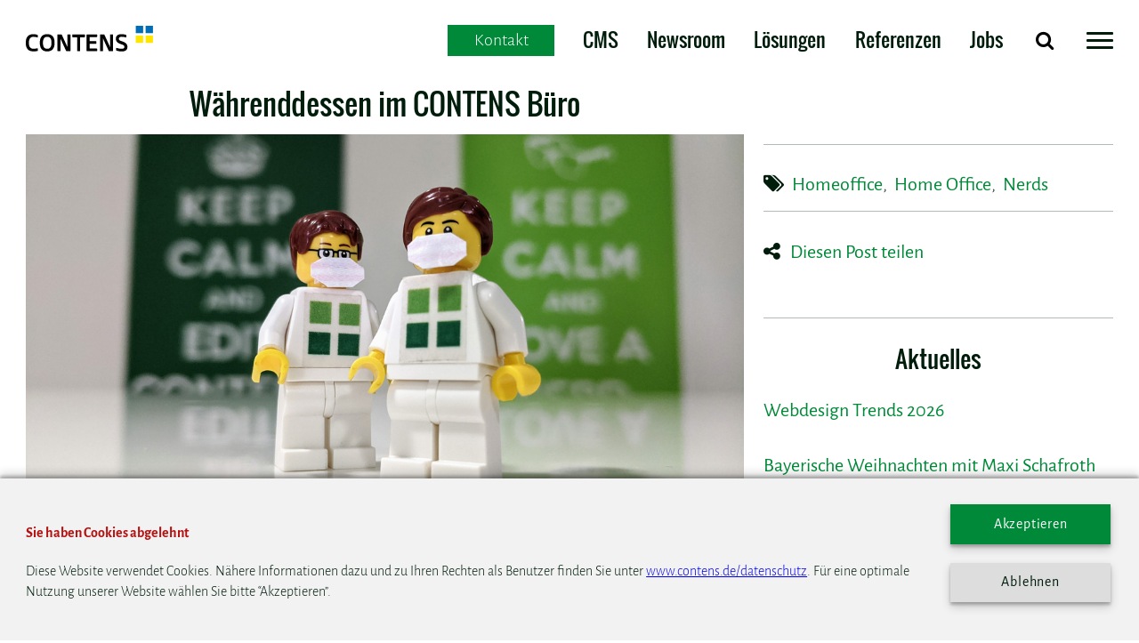

--- FILE ---
content_type: text/html;charset=UTF-8
request_url: https://www.contens.de/blog-3985-waehrenddessen-im-contens-buero
body_size: 11399
content:
<!DOCTYPE html>
<html lang="de">
<head>
<meta charset="utf-8">
<meta name="viewport" content="width=device-width,initial-scale=1" />
<meta http-equiv="X-UA-Compatible" content="IE=EDGE">
<link rel="apple-touch-icon" href="assets/icons/apple-touch-icon.png">
<link rel="icon" type="image/png" sizes="192x192" href="assets/icons/android-chrome-192x192.png">
<link rel="icon" type="image/png" sizes="32x32" href="assets/icons/favicon-32x32.png">
<link rel="icon" type="image/png" sizes="96x96" href="assets/icons/android-chrome-96x96.png">
<link rel="icon" type="image/png" sizes="16x16" href="assets/icons/favicon-16x16.png">
<link rel="manifest" href="/manifest.json">
<link rel="mask-icon" href="/safari-pinned-tab.svg" color="#00c775">
<meta name="msapplication-TileColor" content="#00c775">
<meta name="msapplication-TileImage" content="assets/icons/mstile-144x144.png">
<meta name="theme-color" content="#00c775">

<link rel="stylesheet" href="assets/css/style.min.css?v=5">
<script type="text/javascript">
window.initElements = new Array;
var iPageID = '2';
var iObjectID = '0';
var sMainPageURL = "https://www.contens.de/blog";
</script>



<meta name="CONTENS CMS" property="pid" content="2" />
<!-- - - - - - - - - - - - - - - - - - - - - - - - - - - - - - - - - - - - - - - -
Published by CONTENS CMS 5.8.2 | CONTENS Software GmbH, 1999 - 2025 | www.contens.com
PageID: 2 | FolderID: 1012 | ChannelID: 1 | TargetgroupID: 1
Last Update: 2025-12-03 12:11 (Generated: 2025-12-03 12:11, Published: 2025-12-03 12:11)
- - - - - - - - - - - - - - - - - - - - - - - - - - - - - - - - - - - - - - - - -->
        <title>Währenddessen im CONTENS Büro</title>
        
            <meta name="keywords" content="Homeoffice, Home Office, Nerds" />
        
        <meta name="description" content="Wir befinden uns im Jahre 2020 n. Chr. Ganz Deutschland ist im HomeOffice... Ganz Deutschland? Nein! Ein von unbeugsamen Nerds bevölkertes Büro, hört nicht auf, dem Corona-Virus Widerstand zu leisten. Exklusive Bilder enthüllen, was im CONTENS Büro vor sich geht, während alle Kolleginnen und Kollegen im HomeOffice sind." />
        <meta property="og:title" content="Währenddessen im CONTENS Büro" />
        <meta property="og:url" content="https://www.contens.de/blog-3985-waehrenddessen-im-contens-buero" />
        <meta property="og:site_name" content="Content Management System | CONTENS | CONTENS CMS | Social Workplace"/>
        <meta property="og:description" content="Wir befinden uns im Jahre 2020 n. Chr. Ganz Deutschland ist im HomeOffice... Ganz Deutschland? Nein! Ein von unbeugsamen Nerds bevölkertes Büro, hört nicht auf, dem Corona-Virus Widerstand zu leisten. Exklusive Bilder enthüllen, was im CONTENS Büro vor sich geht, während alle Kolleginnen und Kollegen im HomeOffice sind." />
        <meta property="og:image" content="https://www.contens.de/files/jpg1/20200422_lego_figuren_zwei_vor_bild.jpg" />
    </head>
<body>
<style>
#modal-overlay .swiper-pagination {
bottom: 0px!important;
}
</style>
<header>
<div class="header" id="header">
<!-- Navigation -->
<div class="container-small" style="position:relative;">
<div class="ccf-button ccf-button--desktop">
<div class="ccf-open">
<span>Kontakt</span>
</div>
</div>
<div class="grid-noBottom-noTop-middle">
<div class="col-2_md-4_sm-5-left">
<a href="https://www.contens.de" title="CONTENS Software GmbH">
<img src="assets/img/CONTENS-Software-GmbH-CMS-Profis_b.svg" title="CONTENS Software GmbH" alt="CONTENS Software GmbH" class="logo">
</a>
</div>
<nav class="col topnav">
<div class="ccf-button ccf-button--mobile">
<div class="ccf-open">
<span>Kontakt</span>
</div>
</div>
<ul class="topnav-links">




<li>
<a href='https://www.contens.de/produkte/content-management-system' title='CONTENS Web Content Management System CMS'>CMS</a>
</li>



<li>
<a href='https://www.contens.de/produkte/contens-newsroom' title='CONTENS Newsroom'>Newsroom</a>
</li>



<li>
<a href='https://www.contens.de/loesungen' title='L&ouml;sungen - die perfekte Erg&auml;nzung im CMS'>Lösungen</a>
</li>



<li>
<a href='https://www.contens.de/referenzen' title='Referenzen und Projekte - contens.de'>Referenzen</a>
</li>



<li>
<a href='https://www.contens.de/mehr/stellenangebote#i308' title='Stellenangebote bei CONTENS'>Jobs</a>
</li>


</ul>
<ul class="topnav-controls">
<li>
<button id="menu-search" name="menu-search" type="button" title="Suche">
<i class="fa fa-search" aria-hidden="true"></i>
</button>
</li>
<li>
<button id="menuToggle" name="menu-toggle" class="hamburger hamburger--boring" type="button" style="margin-left: 0" title="Menü">
<span class="hamburger-box">
<span class="hamburger-inner"></span>
</span>
</button>
</li>
</ul>
</nav>
<div id="menu-searcharea" class="col-6_sm-10_xs-12 topnav-search-area" data-push-left="off-6_sm-2_xs-0">
<form onsubmit="if (this.term.value.trim().length > 0) { window.location.href = '/services/suche.cfm' + '?h=' + this.term.value + '#term=' + this.term.value; } return false;">
<div class="grid-noGutter">
<div class="col topnav-search-input">
<input id="searchterm" name="term" type="text" spellcheck="true" placeholder="Website durchsuchen">
</div>
<ul class="col-right topnav-search-control">
<li>
<button id="clearsearch" type="button">
<i class="fa fa-remove"></i>
</button>
</li>
<li>
<button id="submitsearch" type="submit">
<i class="fa fa-paper-plane"></i>
</button>
</li>
</ul>
</div>
</form>
</div>
</div>
</div>
<!-- <div class="ccf ccf-feedback-success-active ccf-feedback-spinner-active ccf-feedback-done"> -->
<!-- <div class="ccf ccf-feedback-invalid-active ccf-feedback-spinner-active ccf-feedback-done"> -->
<!-- <div class="ccf ccf-feedback-error-active ccf-feedback-spinner-active ccf-feedback-done"> -->
<div class="ccf" style="visibility: hidden; display:none;">
<div class="ccf-wrapper">
<div class="ccf-window-form">
<!-- ccf close -->
<div class="ccf-close ccf-form-close">
<button class="hamburger hamburger--boring is-active" type="button" style="margin-left: 0">
<span class="hamburger-box">
<span class="hamburger-inner"></span>
</span>
</button>
</div>
<!-- ccf form -->
<form class="ccf-form">
<!-- description -->
<div class="ccf-form__description">
<h2>Ihre Nachricht an CONTENS</h2>
<p>Wir freuen uns auf Ihre Nachricht und<br>antworten Ihnen so schnell wie möglich.</p>
</div>
<!-- text line | name -->
<div class="ccf-form__element
ccf-form__text-line">
<label for="ccf-text">Name *</label>
<input type="text" name="ccf_name" id="ccf-name" required>
</div>
<!-- text line | mail -->
<div class="ccf-form__element
ccf-form__text-line">
<label for="ccf-text">Email Adresse *</label>
<input type="email" name="ccf_mail" id="ccf-mail" required>
</div>
<!-- text area | text -->
<div class="ccf-form__element
ccf-form__text-area">
<label for="ccf-text">Nachricht *</label>
<textarea name="ccf_text" id="ccf-text" cols="30" rows="4" maxlength="500" required></textarea>
</div>
<!-- text hidden | origin -->
<div class="ccf-form__element
ccf-form__text-hidden" style="display:none;">
<input type="text" name="ccf_origin">
</div>
<!-- button | submit -->
<div class="ccf-form__element
ccf-form__submit">
<input type="submit" value="Nachricht senden" title="Nachricht senden">
</div>
<!-- friendly captcha widget -->
<div class="ccf-form__element">
<div class="frc-captcha"
data-sitekey="FCMQ2893M5V0FQ94"
lang="de"
data-start="focus"
data-solution-field-name="frc-captcha-response-main">
</div>
</div>
</form>
</div>
<div class="ccf-window-feedback">
<!-- feedback success -->
<div class="ccf-feedback-success" style="visibility: hidden;">
<div class="ccf-feedback-content">
<div class="ccf-loader-spinner">
<div class="ccf-loader-spinner-circle" id="ccf-loader-spinner-circle-success">
<div class="ccf-loader-spinner-icon" style="visibility: hidden;">
<svg xmlns="http://www.w3.org/2000/svg" xmlns:xlink="http://www.w3.org/1999/xlink" version="1.1" id="Capa_1" x="0px" y="0px" width="512px" height="512px" viewBox="0 0 448.8 448.8" style="enable-background:new 0 0 448.8 448.8;" xml:space="preserve" class=""><g><g>
<g id="check">
<polygon points="142.8,323.85 35.7,216.75 0,252.45 142.8,395.25 448.8,89.25 413.1,53.55
" data-original="#000000" class="active-path" data-old_color="#00c251" fill="#00c251"/>
</g>
</g></g> </svg>
</div>
</div>
<div></div>
</div>
<div class="ccf-feedback-text" style="visibility: hidden;">
<p>
Wir haben Ihre Kontaktanfrage erhalten
<br>
und antworten Ihnen so schnell wie möglich.
</p>
</div>
<div class="ccf-feedback-actionbar" style="visibility: hidden;">
<div class="ccf-feedback-action ccf-close">
<span>Schließen</span>
</div>
</div>
</div>
</div>
<!-- feedback invalid -->
<div class="ccf-feedback-invalid" style="visibility: hidden;">
<div class="ccf-feedback-content">
<div class="ccf-loader-spinner">
<div class="ccf-loader-spinner-circle" id="ccf-loader-spinner-circle-invalid">
<div class="ccf-loader-spinner-icon" style="visibility: hidden;">
<svg xmlns="http://www.w3.org/2000/svg" xmlns:xlink="http://www.w3.org/1999/xlink" version="1.1" id="Capa_1" x="0px" y="0px" width="512px" height="512px" viewBox="0 0 357 357" style="enable-background:new 0 0 357 357;" xml:space="preserve" class=""><g><g>
<g id="close">
<polygon points="357,35.7 321.3,0 178.5,142.8 35.7,0 0,35.7 142.8,178.5 0,321.3 35.7,357 178.5,214.2 321.3,357 357,321.3
214.2,178.5
" data-original="#000000" class="active-path" data-old_color="#cf0606" fill="#cf0606"/>
</g>
</g></g> </svg>
</div>
</div>
</div>
<div class="ccf-feedback-text" style="visibility: hidden;">
<p>Bitte füllen Sie das Formular richtig aus.</p>
</div>
<div class="ccf-feedback-actionbar" style="visibility: hidden;">
<div class="ccf-feedback-action ccf-back">
<span>Zurück</span>
</div>
</div>
</div>
</div>
<!-- feedback error -->
<div class="ccf-feedback-error" style="visibility: hidden;">
<div class="ccf-feedback-content">
<div class="ccf-loader-spinner">
<div class="ccf-loader-spinner-circle" id="ccf-loader-spinner-circle-error">
<div class="ccf-loader-spinner-icon" style="visibility: hidden;">
<svg xmlns="http://www.w3.org/2000/svg" xmlns:xlink="http://www.w3.org/1999/xlink" version="1.1" id="Capa_1" x="0px" y="0px" width="512px" height="512px" viewBox="0 0 357 357" style="enable-background:new 0 0 357 357;" xml:space="preserve" class=""><g><g>
<g id="close">
<polygon points="357,35.7 321.3,0 178.5,142.8 35.7,0 0,35.7 142.8,178.5 0,321.3 35.7,357 178.5,214.2 321.3,357 357,321.3
214.2,178.5
" data-original="#000000" class="active-path" data-old_color="#cf0606" fill="#cf0606"/>
</g>
</g></g> </svg>
</div>
</div>
</div>
<div class="ccf-feedback-text" style="visibility: hidden;">
<p>Das Formular konnte nicht abgesendet werden.</p>
</div>
<div class="ccf-feedback-actionbar" style="visibility: hidden;">
<div class="ccf-feedback-action ccf-close">
<span>Schließen</span>
</div>
</div>
</div>
</div>
</div>
</div>
</div>
</div>
<!-- MENU (offpage)123-->
<nav id="sideNavigation">
<div class="container">
<div class="grid-right-noGutter">
<div class="col-4_md-6_sm-12 navcontainer shadow">
<div class="grid-noGutter">
<div class="col-12 scroll-container">
<div class="scrollable">
<ul id="primaryNav">
<li class="toggle">
<a href="/produkte" id="page11" title="Produkte: CMS und Social Workplace von CONTENS">Produkte</a>
<ul>
<li class="toggle">
<a href="/produkte/content-management-system" id="page20" title="CONTENS Web Content Management System CMS">CONTENS CMS</a>
<ul>
<li>
<a href="/produkte/content-management-system/neuheiten" id="page286" title="Neuheiten">Neuheiten</a>
</li>
<li>
<a href="/produkte/content-management-system/architektur" id="page257" title="Architektur">Architektur</a>
</li>
<li>
<a href="/produkte/content-management-system/contens-auf-docker" id="page353" title="CONTENS auf Docker">CONTENS auf Docker</a>
</li>
<li>
<a href="/produkte/content-management-system/systemanforderungen" id="page19" title="Systemanforderungen für CONTENS 5">Systemanforderungen</a>
</li>
</ul></li>
<li>
<a href="/produkte/contens-newsroom" id="page280" title="CONTENS Newsroom">CONTENS Newsroom</a>
</li>
</ul></li>
<li class="toggle">
<a href="/leistungen" id="page13" title="Unsere Leistungen">Leistungen</a>
<ul>
<li>
<a href="/leistungen/webcheck" id="page351" title="Webcheck">Webcheck</a>
</li>
<li>
<a href="/leistungen/projektunterstuetzung" id="page209" title="Projektunterstützung">Projektunterstützung</a>
</li>
<li>
<a href="/leistungen/beratung--entwicklung" id="page210" title="Beratung &amp; Entwicklung">Beratung & Entwicklung</a>
</li>
<li>
<a href="/leistungen/design" id="page211" title="Design">Design</a>
</li>
<li>
<a href="/leistungen/workshops" id="page212" title="Workshops">Workshops</a>
</li>
<li class="toggle">
<a href="/leistungen/trainings-starteradmintempl" id="page213" title="Trainings">Trainings</a>
<ul>
</ul></li>
<li class="toggle">
<a href="/leistungen/support" id="page131" title="CONTENS Support">Support</a>
<ul>
</ul></li>
</ul></li>
<li class="toggle">
<a href="/loesungen" id="page201" title="Lösungen - die perfekte Ergänzung im CMS">Lösungen</a>
<ul>
<li>
<a href="/loesungen/vorteile" id="page203" title="Vorteile der CONTENS Lösungen">Vorteile</a>
</li>
<li class="toggle">
<a href="/loesungen/contens-social-workplace" id="page22" title="Social Intranet | CONTENS Social Workplace">CONTENS Social Workplace</a>
<ul>
<li>
<a href="/loesungen/contens-social-workplace/social-workplace-vorteile" id="page246" title="CONTENS Social Intranet | Vorteile">Social Workplace Vorteile</a>
</li>
</ul></li>
<li>
<a href="/loesungen/contens-headless-objectstore" id="page317" title="CONTENS Headless Objectstore">CONTENS Headless Objectstore</a>
</li>
<li>
<a href="/loesungen/newsroom_cms" id="page202" title="Newsroom CMS">Newsroom CMS</a>
</li>
<li>
<a href="/loesungen/sap-module" id="page218" title="SAP HR Modul">SAP HR Modul</a>
</li>
<li>
<a href="/loesungen/veranstaltungen" id="page217" title="Veranstaltungen">Veranstaltungen</a>
</li>
<li>
<a href="/loesungen/filial_info_system" id="page214" title="Filial-Info-System">Filial-Info-System</a>
</li>
<li>
<a href="/loesungen/automatische-newsletter" id="page234" title="Automatische Newsletter">Automatische Newsletter</a>
</li>
<li>
<a href="/loesungen/geoip" id="page235" title="Sprachversion ermitteln mit GeoIP">Sprachversion mit GeoIP</a>
</li>
<li>
<a href="/loesungen/inhalte-fur-apps-bereitstellen" id="page236" title="Inhalte für Apps bereitstellen">Inhalte für Apps bereitstellen</a>
</li>
<li>
<a href="/loesungen/serviceportal" id="page255" title="Serviceportal für Verbände">Serviceportal</a>
</li>
</ul></li>
<li class="toggle">
<a href="/referenzen" id="page14" title="Referenzen und Projekte - contens.de">Referenzen</a>
<ul>
<li>
<a href="/referenzen/kunden" id="page32" title="Kunden">Kunden</a>
</li>
<li class="toggle">
<a href="/referenzen/ausgewaehlte-referenzen" id="page33" title="Ausgewählte Referenzen">Ausgewählte Referenzen</a>
<ul>
<li>
<a href="/referenzen/ausgewaehlte-referenzen/landtag-rheinland-pfalz" id="page422" title="Landtag Rheinland-Pfalz">Landtag Rheinland-Pfalz</a>
</li>
<li>
<a href="/referenzen/ausgewaehlte-referenzen/wuerth-elektronik" id="page388" title="Würth Elektronik">Würth Elektronik</a>
</li>
<li>
<a href="/referenzen/ausgewaehlte-referenzen/best-western" id="page205" title="Best Western: Social Intranet mit CONTENS">Best Western</a>
</li>
<li>
<a href="/referenzen/ausgewaehlte-referenzen/radio-nrw-newsroom-lokalradios" id="page294" title="radio NRW - ein Newsroom für 38 Lokalradios">radio NRW</a>
</li>
<li>
<a href="/referenzen/ausgewaehlte-referenzen/obi" id="page215" title="OBI: 42.000 Mitarbeiter, 15 Sprachen, 1 Social Intranet von CONTENS">OBI Intranet</a>
</li>
<li>
<a href="/referenzen/ausgewaehlte-referenzen/goethe-institut" id="page97" title="Goethe-Institut: 400 Websites, 80 Sprachen, 1 CMS von CONTENS">Goethe-Institut</a>
</li>
<li>
<a href="/referenzen/ausgewaehlte-referenzen/mcdonalds" id="page98" title="McDonald's Intranet mit CONTENS CMS">McDonald's</a>
</li>
<li>
<a href="/referenzen/ausgewaehlte-referenzen/goethe-institut-deutsch-fuer" id="page100" title="Goethe-Institut - &quot;Deutsch für Dich&quot; mit CONTENS CMS">Goethe-Institut - Deutsch für Dich</a>
</li>
<li>
<a href="/referenzen/ausgewaehlte-referenzen/biotest" id="page101" title="Biotest - responsive Website mit CONTENS CMS">Biotest</a>
</li>
<li>
<a href="/referenzen/ausgewaehlte-referenzen/primagas" id="page103" title="PRIMAGAS Website und Intranet mit CONTENS CMS">PRIMAGAS</a>
</li>
<li>
<a href="/referenzen/ausgewaehlte-referenzen/dspace" id="page96" title="dSPACE - mehr Drive für mehrsprachige Websites mit CONTENS">dSPACE</a>
</li>
<li>
<a href="/referenzen/ausgewaehlte-referenzen/allianz" id="page124" title="Allianz Intranet mit CONTENS CMS">Allianz</a>
</li>
<li>
<a href="/referenzen/ausgewaehlte-referenzen/unicredit-direct-services" id="page99" title="UniCredit Direct Services - Intranet mit CONTENS CMS">UniCredit Direct Services</a>
</li>
</ul></li>
</ul></li>
<li class="toggle">
<a href="/mehr" id="page15" title="Mehr">Mehr</a>
<ul>
<li class="toggle">
<a href="/mehr/unternehmen" id="page36" title="Das Unternehmen CONTENS">Unternehmen</a>
<ul>
<li>
<a href="/mehr/unternehmen/arbeiten-bei-contens" id="page355" title="Arbeiten bei CONTENS">Arbeiten bei CONTENS</a>
</li>
<li>
<a href="/mehr/unternehmen/25-jahre" id="page416" title="25 Jahre">25 Jahre</a>
</li>
<li>
<a href="/mehr/unternehmen/firmengeschichte" id="page37" title="Die CONTENS Firmengeschichte">Firmengeschichte</a>
</li>
<li>
<a href="/mehr/unternehmen/management" id="page38" title="Das CONTENS Management">Management</a>
</li>
<li>
<a href="/mehr/unternehmen/kundenzufriedenheit" id="page39" title="Kundenzufriedenheit - contens.de">Kundenzufriedenheit</a>
</li>
<li>
<a href="/mehr/unternehmen/darum-contens" id="page40" title="Darum CONTENS - Gründe, die für uns sprechen">Darum CONTENS</a>
</li>
<li>
<a href="/mehr/unternehmen/mission_statement" id="page41" title="Mission Statement - contens.de">Mission Statement</a>
</li>
</ul></li>
<li class="toggle">
<a href="/mehr/stellenangebote" id="page44" title="Stellenangebote bei CONTENS">Stellenangebote</a>
<ul>
<li>
<a href="/mehr/stellenangebote/senior-full-stack-web-entwickl" id="page410" title="Senior Full Stack Web Entwickler (w/m/d) bei CONTENS in München">Senior Full Stack Web Entwickler</a>
</li>
<li>
<a href="/mehr/stellenangebote/full-stack-web-entwickler" id="page126" title="Full Stack Web Entwickler (w/m/d) bei CONTENS in München">Full Stack Web Entwickler</a>
</li>
<li>
<a href="/mehr/stellenangebote/cloudengineer" id="page357" title="Cloud-Engineer">Cloud-Engineer</a>
</li>
<li>
<a href="/mehr/stellenangebote/fachinformatiker" id="page272" title="Fachinformatiker (w/m/d) für Anwendungsentwicklung">Fachinformatiker</a>
</li>
</ul></li>
<li>
<a href="/mehr/presse" id="page43" title="Pressemitteilungen von CONTENS">Presse</a>
</li>
<li>
<a href="/mehr/technologien" id="page35" title="Technologien im Einsatz bei CONTENS">Technologien</a>
</li>
<li>
<a href="/mehr/partner" id="page42" title="Projekte von zertifizierten CONTENS Partnern">Partner</a>
</li>
<li>
<a href="/mehr/technologie-partner" id="page143" title="Technologie-Partner">Technologie-Partner</a>
</li>
<li>
<a href="/mehr/newsletter" id="page146" title="Newsletter - monatliche Infos zu CMS, Social Intranet uvm.">Newsletter</a>
</li>
<li>
<a href="/mehr/online-demo" id="page148" title="Online-Demo CMS &amp; Social Workplace von CONTENS">Online-Demo</a>
</li>
</ul></li>
<li>
<a href="/blog" id="page2" title="CONTENS Blog - CMS, Social Intranet, ...">Blog</a>
</li>
<li>
<a href="/services/impressum" id="page46" title="Impressum">Impressum</a>
</li>
<li>
<a href="/services/datenschutz" id="page47" title="Datenschutz">Datenschutz</a>
</li>
<li>
<a href="/services/suche" id="page49" title="Suche">Suche</a>
</li>
<li>
<a href="/services/kontakt" id="page51" title="Kontakt">Kontakt</a>
</li>
</ul></li>
</ul></li>
<script type="text/javascript">
var el = document.getElementById('page'+iPageID);
if(el != null) {
el.className = 'active';
}
</script>

</ul>
</div>
</div>
</div>
</div>
</div>
</div>
</nav>
</header>
<main>
<a id="i643"></a>

<!-- searchIndexBegin -->
<a id="i648"></a><!-- TYPOGRAPHY DEMO -->

<a id="i534"></a>
<div class="application">


























	
		
	

	
	

	
	
		
	





	





	

	
		

		
			
			

			
			
			
				<div class="section container-small blogteaser">
					<div class="grid">
						<div class="col-8_md-7_sm-12">
							
							


	
	

	
		
			
		
		

		

		
		
		
		
		
		
		
		

		

		
	

	





    
    
	
		
	


<div class="blogteaser-box">

    <h2>Währenddessen im CONTENS Büro</h2>

    

        
		
			<script>
				if (window.imgRightsArray === null || window.imgRightsArray === undefined) {
					window.imgRightsArray = [];
				}
				window.imgRightsArray.push({
					imgSrc: "/files/jpg1/20200422_lego_figuren_zwei_vor_bild.jpg",
					imgCopyr: "CONTENS",
					imgTitle: "",
				});
			</script>
		

        <figure>
            
                
                <img src="/images/c_0/r_960x0/dt_202601290015/jpg1/20200422_lego_figuren_zwei_vor_bild.jpg" srcset="/images/c_0/r_480x0/dt_202601290015/jpg1/20200422_lego_figuren_zwei_vor_bild.jpg 480w, /images/c_0/r_640x0/dt_202601290015/jpg1/20200422_lego_figuren_zwei_vor_bild.jpg 640w, /images/c_0/r_750x0/dt_202601290015/jpg1/20200422_lego_figuren_zwei_vor_bild.jpg 750w, /images/c_0/r_960x0/dt_202601290015/jpg1/20200422_lego_figuren_zwei_vor_bild.jpg 960w, /images/c_0/r_1080x0/dt_202601290015/jpg1/20200422_lego_figuren_zwei_vor_bild.jpg 1080w, /images/c_0/r_1280x0/dt_202601290015/jpg1/20200422_lego_figuren_zwei_vor_bild.jpg 1280w, /images/c_0/r_1440x0/dt_202601290015/jpg1/20200422_lego_figuren_zwei_vor_bild.jpg 1440w, /images/c_0/r_1920x0/dt_202601290015/jpg1/20200422_lego_figuren_zwei_vor_bild.jpg 1920w" sizes="(min-width: 1440px) 50vw, 100vw" alt="CONTENS Figuren vor Bildern" data-copyright="CONTENS">
            
        </figure>
    

    <p class="small-text date">Mittwoch, 22. April 2020</p>

    
        <p>Wir befinden uns im Jahre 2020 n. Chr. Ganz Deutschland ist im HomeOffice... Ganz Deutschland? Nein! Ein von unbeugsamen Nerds bevölkertes Büro, hört nicht auf, dem Corona-Virus Widerstand zu leisten. Exklusive Bilder enthüllen, was im CONTENS Büro vor sich geht, während alle Kolleginnen und Kollegen im HomeOffice sind.</p>

<div class="section blog" id="gallery-1-560">
	    <div class="swiper-container">
	        <div style="height:min-content;" class="swiper-wrapper">
				
		            
		            


	
	
	
	

	
		
	
		
	
		
			
		
	
		
			
		
	
		
			
		
	
		
	
		
			
		
	
		
	
		
			
		
	
		
			
		
	
		
	
		
			
		
	
		
	
		
			
		
	
		
			
		
	
		
	
		
	
		
	
	

	
		
			
		
		
		
	
		
		
		
	
		
		
		
	
		
		
		
	
		
		
		
	
		
		
		
	
		
		
		
	
		
		
		
	
		
		
			
		
		
	
	

	
	
	


		            <div class="swiper-slide gallery-slide">

		                <div class="img-aspect">
		                	 <img src="/images/c_0x27x1200x576/r_1200x576/dt_20200422152045810/jpg1/20200422_lego_figuren_telefon.jpg" class="open-gallery" srcset="/images/c_0x27x1200x576/r_480x230/dt_20200422152045810/jpg1/20200422_lego_figuren_telefon.jpg 480w, /images/c_0x27x1200x576/r_640x307/dt_20200422152045810/jpg1/20200422_lego_figuren_telefon.jpg 640w, /images/c_0x27x1200x576/r_750x360/dt_20200422152045810/jpg1/20200422_lego_figuren_telefon.jpg 750w, /images/c_0x27x1200x576/r_960x461/dt_20200422152045810/jpg1/20200422_lego_figuren_telefon.jpg 960w, /images/c_0x27x1200x576/r_1080x518/dt_20200422152045810/jpg1/20200422_lego_figuren_telefon.jpg 1080w, /images/c_0x27x1200x576/r_1200x576/dt_20200422152045810/jpg1/20200422_lego_figuren_telefon.jpg 1280w, /images/c_0x27x1200x576/r_1200x576/dt_20200422152045810/jpg1/20200422_lego_figuren_telefon.jpg 1440w, /images/c_0x27x1200x576/r_1200x576/dt_20200422152045810/jpg1/20200422_lego_figuren_telefon.jpg 1920w, /images/c_0x27x1200x576/r_1200x576/dt_20200422152045810/jpg1/20200422_lego_figuren_telefon.jpg 3000w" sizes="(min-width: 960px) 33vw, 100vw" alt="CONTENS Figur mit Telefon" title="CONTENS Figur mit Telefon" />
		                </div>
		            </div>

					
					
						
						







    

    
            <script>
                if (window.imgRightsArray === null || window.imgRightsArray === undefined) {
                    window.imgRightsArray = [];
                }
                window.imgRightsArray.push({
                    imgTitle: "",
                    imgCopyr: "CONTENS",
                    imgSrc: "/files/jpg1/20200422_lego_figuren_telefon.jpg",
                });
            </script>
        


					

				
		            
		            


	
	
	
	

	
		
	
		
	
		
			
		
	
		
			
		
	
		
			
		
	
		
	
		
			
		
	
		
	
		
			
		
	
		
			
		
	
		
	
		
			
		
	
		
	
		
			
		
	
		
			
		
	
		
	
		
	
		
	
	

	
		
			
		
		
		
	
		
		
		
	
		
		
		
	
		
		
		
	
		
		
		
	
		
		
		
	
		
		
		
	
		
		
		
	
		
		
			
		
		
	
	

	
	
	


		            <div class="swiper-slide gallery-slide">

		                <div class="img-aspect">
		                	 <img src="/images/c_0x27x1200x576/r_1200x576/dt_2020042215200351/jpg1/20200422_lego_figuren_maus.jpg" class="open-gallery" srcset="/images/c_0x27x1200x576/r_480x230/dt_2020042215200351/jpg1/20200422_lego_figuren_maus.jpg 480w, /images/c_0x27x1200x576/r_640x307/dt_2020042215200351/jpg1/20200422_lego_figuren_maus.jpg 640w, /images/c_0x27x1200x576/r_750x360/dt_2020042215200351/jpg1/20200422_lego_figuren_maus.jpg 750w, /images/c_0x27x1200x576/r_960x461/dt_2020042215200351/jpg1/20200422_lego_figuren_maus.jpg 960w, /images/c_0x27x1200x576/r_1080x518/dt_2020042215200351/jpg1/20200422_lego_figuren_maus.jpg 1080w, /images/c_0x27x1200x576/r_1200x576/dt_2020042215200351/jpg1/20200422_lego_figuren_maus.jpg 1280w, /images/c_0x27x1200x576/r_1200x576/dt_2020042215200351/jpg1/20200422_lego_figuren_maus.jpg 1440w, /images/c_0x27x1200x576/r_1200x576/dt_2020042215200351/jpg1/20200422_lego_figuren_maus.jpg 1920w, /images/c_0x27x1200x576/r_1200x576/dt_2020042215200351/jpg1/20200422_lego_figuren_maus.jpg 3000w" sizes="(min-width: 960px) 33vw, 100vw" alt="CONTENS Figur mit Maus" title="CONTENS Figur mit Maus" />
		                </div>
		            </div>

					
					
						
						







    

    
            <script>
                if (window.imgRightsArray === null || window.imgRightsArray === undefined) {
                    window.imgRightsArray = [];
                }
                window.imgRightsArray.push({
                    imgTitle: "",
                    imgCopyr: "CONTENS",
                    imgSrc: "/files/jpg1/20200422_lego_figuren_maus.jpg",
                });
            </script>
        


					

				
		            
		            


	
	
	
	

	
		
	
		
	
		
			
		
	
		
			
		
	
		
			
		
	
		
	
		
			
		
	
		
	
		
			
		
	
		
			
		
	
		
	
		
			
		
	
		
	
		
			
		
	
		
			
		
	
		
	
		
	
		
	
	

	
		
			
		
		
		
	
		
		
		
	
		
		
		
	
		
		
		
	
		
		
		
	
		
		
		
	
		
		
		
	
		
		
		
	
		
		
			
		
		
	
	

	
	
	


		            <div class="swiper-slide gallery-slide">

		                <div class="img-aspect">
		                	 <img src="/images/c_0x27x1200x576/r_1200x576/dt_20200422152336931/jpg1/20200422_lego_figuren_demo.jpg" class="open-gallery" srcset="/images/c_0x27x1200x576/r_480x230/dt_20200422152336931/jpg1/20200422_lego_figuren_demo.jpg 480w, /images/c_0x27x1200x576/r_640x307/dt_20200422152336931/jpg1/20200422_lego_figuren_demo.jpg 640w, /images/c_0x27x1200x576/r_750x360/dt_20200422152336931/jpg1/20200422_lego_figuren_demo.jpg 750w, /images/c_0x27x1200x576/r_960x461/dt_20200422152336931/jpg1/20200422_lego_figuren_demo.jpg 960w, /images/c_0x27x1200x576/r_1080x518/dt_20200422152336931/jpg1/20200422_lego_figuren_demo.jpg 1080w, /images/c_0x27x1200x576/r_1200x576/dt_20200422152336931/jpg1/20200422_lego_figuren_demo.jpg 1280w, /images/c_0x27x1200x576/r_1200x576/dt_20200422152336931/jpg1/20200422_lego_figuren_demo.jpg 1440w, /images/c_0x27x1200x576/r_1200x576/dt_20200422152336931/jpg1/20200422_lego_figuren_demo.jpg 1920w, /images/c_0x27x1200x576/r_1200x576/dt_20200422152336931/jpg1/20200422_lego_figuren_demo.jpg 3000w" sizes="(min-width: 960px) 33vw, 100vw" alt="CONTENS Figuren Online Demo" title="CONTENS Figuren Online Demo" />
		                </div>
		            </div>

					
					
						
						







    

    
            <script>
                if (window.imgRightsArray === null || window.imgRightsArray === undefined) {
                    window.imgRightsArray = [];
                }
                window.imgRightsArray.push({
                    imgTitle: "",
                    imgCopyr: "CONTENS",
                    imgSrc: "/files/jpg1/20200422_lego_figuren_demo.jpg",
                });
            </script>
        


					

				
		            
		            


	
	
	
	

	
		
	
		
	
		
			
		
	
		
			
		
	
		
			
		
	
		
	
		
			
		
	
		
	
		
			
		
	
		
			
		
	
		
	
		
			
		
	
		
	
		
			
		
	
		
			
		
	
		
	
		
	
		
	
	

	
		
			
		
		
		
	
		
		
		
	
		
		
		
	
		
		
		
	
		
		
		
	
		
		
		
	
		
		
		
	
		
		
		
	
		
		
			
		
		
	
	

	
	
	


		            <div class="swiper-slide gallery-slide">

		                <div class="img-aspect">
		                	 <img src="/images/c_0x27x1200x576/r_1200x576/dt_20200422152318940/jpg1/20200422_lego_figuren_vor_wand.jpg" class="open-gallery" srcset="/images/c_0x27x1200x576/r_480x230/dt_20200422152318940/jpg1/20200422_lego_figuren_vor_wand.jpg 480w, /images/c_0x27x1200x576/r_640x307/dt_20200422152318940/jpg1/20200422_lego_figuren_vor_wand.jpg 640w, /images/c_0x27x1200x576/r_750x360/dt_20200422152318940/jpg1/20200422_lego_figuren_vor_wand.jpg 750w, /images/c_0x27x1200x576/r_960x461/dt_20200422152318940/jpg1/20200422_lego_figuren_vor_wand.jpg 960w, /images/c_0x27x1200x576/r_1080x518/dt_20200422152318940/jpg1/20200422_lego_figuren_vor_wand.jpg 1080w, /images/c_0x27x1200x576/r_1200x576/dt_20200422152318940/jpg1/20200422_lego_figuren_vor_wand.jpg 1280w, /images/c_0x27x1200x576/r_1200x576/dt_20200422152318940/jpg1/20200422_lego_figuren_vor_wand.jpg 1440w, /images/c_0x27x1200x576/r_1200x576/dt_20200422152318940/jpg1/20200422_lego_figuren_vor_wand.jpg 1920w, /images/c_0x27x1200x576/r_1200x576/dt_20200422152318940/jpg1/20200422_lego_figuren_vor_wand.jpg 3000w" sizes="(min-width: 960px) 33vw, 100vw" alt="CONTENS Figuren vor Wand" title="CONTENS Figuren vor Wand" />
		                </div>
		            </div>

					
					
						
						







    

    
            <script>
                if (window.imgRightsArray === null || window.imgRightsArray === undefined) {
                    window.imgRightsArray = [];
                }
                window.imgRightsArray.push({
                    imgTitle: "",
                    imgCopyr: "CONTENS",
                    imgSrc: "/files/jpg1/20200422_lego_figuren_vor_wand.jpg",
                });
            </script>
        


					

				
		            
		            


	
	
	
	

	
		
	
		
	
		
			
		
	
		
			
		
	
		
			
		
	
		
	
		
			
		
	
		
	
		
			
		
	
		
			
		
	
		
	
		
			
		
	
		
	
		
			
		
	
		
			
		
	
		
	
		
	
		
	
	

	
		
			
		
		
		
	
		
		
		
	
		
		
		
	
		
		
		
	
		
		
		
	
		
		
		
	
		
		
		
	
		
		
		
	
		
		
			
		
		
	
	

	
	
	


		            <div class="swiper-slide gallery-slide">

		                <div class="img-aspect">
		                	 <img src="/images/c_0x27x1200x576/r_1200x576/dt_2020042215221624/jpg1/20200422_lego_figuren_bleibt_gesund.jpg" class="open-gallery" srcset="/images/c_0x27x1200x576/r_480x230/dt_2020042215221624/jpg1/20200422_lego_figuren_bleibt_gesund.jpg 480w, /images/c_0x27x1200x576/r_640x307/dt_2020042215221624/jpg1/20200422_lego_figuren_bleibt_gesund.jpg 640w, /images/c_0x27x1200x576/r_750x360/dt_2020042215221624/jpg1/20200422_lego_figuren_bleibt_gesund.jpg 750w, /images/c_0x27x1200x576/r_960x461/dt_2020042215221624/jpg1/20200422_lego_figuren_bleibt_gesund.jpg 960w, /images/c_0x27x1200x576/r_1080x518/dt_2020042215221624/jpg1/20200422_lego_figuren_bleibt_gesund.jpg 1080w, /images/c_0x27x1200x576/r_1200x576/dt_2020042215221624/jpg1/20200422_lego_figuren_bleibt_gesund.jpg 1280w, /images/c_0x27x1200x576/r_1200x576/dt_2020042215221624/jpg1/20200422_lego_figuren_bleibt_gesund.jpg 1440w, /images/c_0x27x1200x576/r_1200x576/dt_2020042215221624/jpg1/20200422_lego_figuren_bleibt_gesund.jpg 1920w, /images/c_0x27x1200x576/r_1200x576/dt_2020042215221624/jpg1/20200422_lego_figuren_bleibt_gesund.jpg 3000w" sizes="(min-width: 960px) 33vw, 100vw" alt="CONTENS Figuren Block" title="CONTENS Figuren Block" />
		                </div>
		            </div>

					
					
						
						







    

    
            <script>
                if (window.imgRightsArray === null || window.imgRightsArray === undefined) {
                    window.imgRightsArray = [];
                }
                window.imgRightsArray.push({
                    imgTitle: "",
                    imgCopyr: "CONTENS",
                    imgSrc: "/files/jpg1/20200422_lego_figuren_bleibt_gesund.jpg",
                });
            </script>
        


					

				
		            
		            


	
	
	
	

	
		
	
		
	
		
			
		
	
		
			
		
	
		
			
		
	
		
	
		
			
		
	
		
	
		
			
		
	
		
			
		
	
		
	
		
			
		
	
		
	
		
			
		
	
		
			
		
	
		
	
		
	
		
	
	

	
		
			
		
		
		
	
		
		
		
	
		
		
		
	
		
		
		
	
		
		
		
	
		
		
		
	
		
		
		
	
		
		
		
	
		
		
			
		
		
	
	

	
	
	


		            <div class="swiper-slide gallery-slide">

		                <div class="img-aspect">
		                	 <img src="/images/c_0x27x1200x576/r_1200x576/dt_20200422152144527/jpg1/20200422_lego_figuren_chart.jpg" class="open-gallery" srcset="/images/c_0x27x1200x576/r_480x230/dt_20200422152144527/jpg1/20200422_lego_figuren_chart.jpg 480w, /images/c_0x27x1200x576/r_640x307/dt_20200422152144527/jpg1/20200422_lego_figuren_chart.jpg 640w, /images/c_0x27x1200x576/r_750x360/dt_20200422152144527/jpg1/20200422_lego_figuren_chart.jpg 750w, /images/c_0x27x1200x576/r_960x461/dt_20200422152144527/jpg1/20200422_lego_figuren_chart.jpg 960w, /images/c_0x27x1200x576/r_1080x518/dt_20200422152144527/jpg1/20200422_lego_figuren_chart.jpg 1080w, /images/c_0x27x1200x576/r_1200x576/dt_20200422152144527/jpg1/20200422_lego_figuren_chart.jpg 1280w, /images/c_0x27x1200x576/r_1200x576/dt_20200422152144527/jpg1/20200422_lego_figuren_chart.jpg 1440w, /images/c_0x27x1200x576/r_1200x576/dt_20200422152144527/jpg1/20200422_lego_figuren_chart.jpg 1920w, /images/c_0x27x1200x576/r_1200x576/dt_20200422152144527/jpg1/20200422_lego_figuren_chart.jpg 3000w" sizes="(min-width: 960px) 33vw, 100vw" alt="CONTENS Figur Chart" title="CONTENS Figur Chart" />
		                </div>
		            </div>

					
					
						
						







    

    
            <script>
                if (window.imgRightsArray === null || window.imgRightsArray === undefined) {
                    window.imgRightsArray = [];
                }
                window.imgRightsArray.push({
                    imgTitle: "",
                    imgCopyr: "CONTENS",
                    imgSrc: "/files/jpg1/20200422_lego_figuren_chart.jpg",
                });
            </script>
        


					

				
		            
		            


	
	
	
	

	
		
	
		
	
		
			
		
	
		
			
		
	
		
			
		
	
		
	
		
			
		
	
		
	
		
			
		
	
		
			
		
	
		
	
		
			
		
	
		
	
		
			
		
	
		
			
		
	
		
	
		
	
		
	
	

	
		
			
		
		
		
	
		
		
		
	
		
		
		
	
		
		
		
	
		
		
		
	
		
		
		
	
		
		
		
	
		
		
		
	
		
		
			
		
		
	
	

	
	
	


		            <div class="swiper-slide gallery-slide">

		                <div class="img-aspect">
		                	 <img src="/images/c_0x27x1200x576/r_1200x576/dt_20200422152201960/jpg1/20200422_lego_figuren_haus.jpg" class="open-gallery" srcset="/images/c_0x27x1200x576/r_480x230/dt_20200422152201960/jpg1/20200422_lego_figuren_haus.jpg 480w, /images/c_0x27x1200x576/r_640x307/dt_20200422152201960/jpg1/20200422_lego_figuren_haus.jpg 640w, /images/c_0x27x1200x576/r_750x360/dt_20200422152201960/jpg1/20200422_lego_figuren_haus.jpg 750w, /images/c_0x27x1200x576/r_960x461/dt_20200422152201960/jpg1/20200422_lego_figuren_haus.jpg 960w, /images/c_0x27x1200x576/r_1080x518/dt_20200422152201960/jpg1/20200422_lego_figuren_haus.jpg 1080w, /images/c_0x27x1200x576/r_1200x576/dt_20200422152201960/jpg1/20200422_lego_figuren_haus.jpg 1280w, /images/c_0x27x1200x576/r_1200x576/dt_20200422152201960/jpg1/20200422_lego_figuren_haus.jpg 1440w, /images/c_0x27x1200x576/r_1200x576/dt_20200422152201960/jpg1/20200422_lego_figuren_haus.jpg 1920w, /images/c_0x27x1200x576/r_1200x576/dt_20200422152201960/jpg1/20200422_lego_figuren_haus.jpg 3000w" sizes="(min-width: 960px) 33vw, 100vw" alt="CONTENS Figuren Haus" title="CONTENS Figuren Haus" />
		                </div>
		            </div>

					
					
						
						







    

    
            <script>
                if (window.imgRightsArray === null || window.imgRightsArray === undefined) {
                    window.imgRightsArray = [];
                }
                window.imgRightsArray.push({
                    imgTitle: "",
                    imgCopyr: "CONTENS",
                    imgSrc: "/files/jpg1/20200422_lego_figuren_haus.jpg",
                });
            </script>
        


					

				
		            
		            


	
	
	
	

	
		
	
		
	
		
			
		
	
		
			
		
	
		
			
		
	
		
	
		
			
		
	
		
	
		
			
		
	
		
			
		
	
		
	
		
			
		
	
		
	
		
			
		
	
		
			
		
	
		
	
		
	
		
	
	

	
		
			
		
		
		
	
		
		
		
	
		
		
		
	
		
		
		
	
		
		
		
	
		
		
		
	
		
		
		
	
		
		
		
	
		
		
			
		
		
	
	

	
	
	


		            <div class="swiper-slide gallery-slide">

		                <div class="img-aspect">
		                	 <img src="/images/c_0x27x1200x576/r_1200x576/dt_20200422152305949/jpg1/20200422_lego_figuren_zwei_vor_bild.jpg" class="open-gallery" srcset="/images/c_0x27x1200x576/r_480x230/dt_20200422152305949/jpg1/20200422_lego_figuren_zwei_vor_bild.jpg 480w, /images/c_0x27x1200x576/r_640x307/dt_20200422152305949/jpg1/20200422_lego_figuren_zwei_vor_bild.jpg 640w, /images/c_0x27x1200x576/r_750x360/dt_20200422152305949/jpg1/20200422_lego_figuren_zwei_vor_bild.jpg 750w, /images/c_0x27x1200x576/r_960x461/dt_20200422152305949/jpg1/20200422_lego_figuren_zwei_vor_bild.jpg 960w, /images/c_0x27x1200x576/r_1080x518/dt_20200422152305949/jpg1/20200422_lego_figuren_zwei_vor_bild.jpg 1080w, /images/c_0x27x1200x576/r_1200x576/dt_20200422152305949/jpg1/20200422_lego_figuren_zwei_vor_bild.jpg 1280w, /images/c_0x27x1200x576/r_1200x576/dt_20200422152305949/jpg1/20200422_lego_figuren_zwei_vor_bild.jpg 1440w, /images/c_0x27x1200x576/r_1200x576/dt_20200422152305949/jpg1/20200422_lego_figuren_zwei_vor_bild.jpg 1920w, /images/c_0x27x1200x576/r_1200x576/dt_20200422152305949/jpg1/20200422_lego_figuren_zwei_vor_bild.jpg 3000w" sizes="(min-width: 960px) 33vw, 100vw" alt="CONTENS Figuren vor Bildern" title="CONTENS Figuren vor Bildern" />
		                </div>
		            </div>

					
					
						
						







    

    
            <script>
                if (window.imgRightsArray === null || window.imgRightsArray === undefined) {
                    window.imgRightsArray = [];
                }
                window.imgRightsArray.push({
                    imgTitle: "",
                    imgCopyr: "CONTENS",
                    imgSrc: "/files/jpg1/20200422_lego_figuren_zwei_vor_bild.jpg",
                });
            </script>
        


					

				
		            
		            


	
	
	
	

	
		
	
		
	
		
			
		
	
		
			
		
	
		
			
		
	
		
	
		
			
		
	
		
	
		
			
		
	
		
			
		
	
		
	
		
			
		
	
		
	
		
			
		
	
		
			
		
	
		
	
		
	
		
	
	

	
		
			
		
		
		
	
		
		
		
	
		
		
		
	
		
		
		
	
		
		
		
	
		
		
		
	
		
		
		
	
		
		
		
	
		
		
			
		
		
	
	

	
	
	


		            <div class="swiper-slide gallery-slide">

		                <div class="img-aspect">
		                	 <img src="/images/c_0x27x1200x576/r_1200x576/dt_20200422152230428/jpg1/20200422_lego_figuren_haus_1.jpg" class="open-gallery" srcset="/images/c_0x27x1200x576/r_480x230/dt_20200422152230428/jpg1/20200422_lego_figuren_haus_1.jpg 480w, /images/c_0x27x1200x576/r_640x307/dt_20200422152230428/jpg1/20200422_lego_figuren_haus_1.jpg 640w, /images/c_0x27x1200x576/r_750x360/dt_20200422152230428/jpg1/20200422_lego_figuren_haus_1.jpg 750w, /images/c_0x27x1200x576/r_960x461/dt_20200422152230428/jpg1/20200422_lego_figuren_haus_1.jpg 960w, /images/c_0x27x1200x576/r_1080x518/dt_20200422152230428/jpg1/20200422_lego_figuren_haus_1.jpg 1080w, /images/c_0x27x1200x576/r_1200x576/dt_20200422152230428/jpg1/20200422_lego_figuren_haus_1.jpg 1280w, /images/c_0x27x1200x576/r_1200x576/dt_20200422152230428/jpg1/20200422_lego_figuren_haus_1.jpg 1440w, /images/c_0x27x1200x576/r_1200x576/dt_20200422152230428/jpg1/20200422_lego_figuren_haus_1.jpg 1920w, /images/c_0x27x1200x576/r_1200x576/dt_20200422152230428/jpg1/20200422_lego_figuren_haus_1.jpg 3000w" sizes="(min-width: 960px) 33vw, 100vw" alt="CONTENS Figuren Haus 1" title="CONTENS Figuren Haus 1" />
		                </div>
		            </div>

					
					
						
						







    

    
            <script>
                if (window.imgRightsArray === null || window.imgRightsArray === undefined) {
                    window.imgRightsArray = [];
                }
                window.imgRightsArray.push({
                    imgTitle: "",
                    imgCopyr: "CONTENS",
                    imgSrc: "/files/jpg1/20200422_lego_figuren_haus_1.jpg",
                });
            </script>
        


					

				
		            
		            


	
	
	
	

	
		
	
		
	
		
			
		
	
		
			
		
	
		
			
		
	
		
	
		
			
		
	
		
	
		
			
		
	
		
			
		
	
		
	
		
			
		
	
		
	
		
			
		
	
		
			
		
	
		
	
		
	
		
	
	

	
		
			
		
		
		
	
		
		
		
	
		
		
		
	
		
		
		
	
		
		
		
	
		
		
		
	
		
		
		
	
		
		
		
	
		
		
			
		
		
	
	

	
	
	


		            <div class="swiper-slide gallery-slide">

		                <div class="img-aspect">
		                	 <img src="/images/c_0x27x1200x576/r_1200x576/dt_20200422152245641/jpg1/20200422_lego_figuren_haus_2.jpg" class="open-gallery" srcset="/images/c_0x27x1200x576/r_480x230/dt_20200422152245641/jpg1/20200422_lego_figuren_haus_2.jpg 480w, /images/c_0x27x1200x576/r_640x307/dt_20200422152245641/jpg1/20200422_lego_figuren_haus_2.jpg 640w, /images/c_0x27x1200x576/r_750x360/dt_20200422152245641/jpg1/20200422_lego_figuren_haus_2.jpg 750w, /images/c_0x27x1200x576/r_960x461/dt_20200422152245641/jpg1/20200422_lego_figuren_haus_2.jpg 960w, /images/c_0x27x1200x576/r_1080x518/dt_20200422152245641/jpg1/20200422_lego_figuren_haus_2.jpg 1080w, /images/c_0x27x1200x576/r_1200x576/dt_20200422152245641/jpg1/20200422_lego_figuren_haus_2.jpg 1280w, /images/c_0x27x1200x576/r_1200x576/dt_20200422152245641/jpg1/20200422_lego_figuren_haus_2.jpg 1440w, /images/c_0x27x1200x576/r_1200x576/dt_20200422152245641/jpg1/20200422_lego_figuren_haus_2.jpg 1920w, /images/c_0x27x1200x576/r_1200x576/dt_20200422152245641/jpg1/20200422_lego_figuren_haus_2.jpg 3000w" sizes="(min-width: 960px) 33vw, 100vw" alt="CONTENS Figuren Haus 2" title="CONTENS Figuren Haus 2" />
		                </div>
		            </div>

					
					
						
						







    

    
            <script>
                if (window.imgRightsArray === null || window.imgRightsArray === undefined) {
                    window.imgRightsArray = [];
                }
                window.imgRightsArray.push({
                    imgTitle: "",
                    imgCopyr: "CONTENS",
                    imgSrc: "/files/jpg1/20200422_lego_figuren_haus_2.jpg",
                });
            </script>
        


					

				
		            
		            


	
	
	
	

	
		
	
		
	
		
			
		
	
		
			
		
	
		
			
		
	
		
	
		
			
		
	
		
	
		
			
		
	
		
			
		
	
		
	
		
			
		
	
		
	
		
			
		
	
		
			
		
	
		
	
		
	
		
	
	

	
		
			
		
		
		
	
		
		
		
	
		
		
		
	
		
		
		
	
		
		
		
	
		
		
		
	
		
		
		
	
		
		
		
	
		
		
			
		
		
	
	

	
	
	


		            <div class="swiper-slide gallery-slide">

		                <div class="img-aspect">
		                	 <img src="/images/c_0x27x1200x576/r_1200x576/dt_20200422152019832/jpg1/20200422_lego_figuren_distance.jpg" class="open-gallery" srcset="/images/c_0x27x1200x576/r_480x230/dt_20200422152019832/jpg1/20200422_lego_figuren_distance.jpg 480w, /images/c_0x27x1200x576/r_640x307/dt_20200422152019832/jpg1/20200422_lego_figuren_distance.jpg 640w, /images/c_0x27x1200x576/r_750x360/dt_20200422152019832/jpg1/20200422_lego_figuren_distance.jpg 750w, /images/c_0x27x1200x576/r_960x461/dt_20200422152019832/jpg1/20200422_lego_figuren_distance.jpg 960w, /images/c_0x27x1200x576/r_1080x518/dt_20200422152019832/jpg1/20200422_lego_figuren_distance.jpg 1080w, /images/c_0x27x1200x576/r_1200x576/dt_20200422152019832/jpg1/20200422_lego_figuren_distance.jpg 1280w, /images/c_0x27x1200x576/r_1200x576/dt_20200422152019832/jpg1/20200422_lego_figuren_distance.jpg 1440w, /images/c_0x27x1200x576/r_1200x576/dt_20200422152019832/jpg1/20200422_lego_figuren_distance.jpg 1920w, /images/c_0x27x1200x576/r_1200x576/dt_20200422152019832/jpg1/20200422_lego_figuren_distance.jpg 3000w" sizes="(min-width: 960px) 33vw, 100vw" alt="CONTENS Figuren mit Abstand" title="CONTENS Figuren mit Abstand" />
		                </div>
		            </div>

					
					
						
						







    

    
            <script>
                if (window.imgRightsArray === null || window.imgRightsArray === undefined) {
                    window.imgRightsArray = [];
                }
                window.imgRightsArray.push({
                    imgTitle: "",
                    imgCopyr: "CONTENS",
                    imgSrc: "/files/jpg1/20200422_lego_figuren_distance.jpg",
                });
            </script>
        


					

				
		            
		            


	
	
	
	

	
		
	
		
	
		
			
		
	
		
			
		
	
		
			
		
	
		
	
		
			
		
	
		
	
		
			
		
	
		
			
		
	
		
	
		
			
		
	
		
	
		
			
		
	
		
			
		
	
		
	
		
	
		
	
	

	
		
			
		
		
		
	
		
		
		
	
		
		
		
	
		
		
		
	
		
		
		
	
		
		
		
	
		
		
		
	
		
		
		
	
		
		
			
		
		
	
	

	
	
	


		            <div class="swiper-slide gallery-slide">

		                <div class="img-aspect">
		                	 <img src="/images/c_0x27x1200x576/r_1200x576/dt_20200422152126709/jpg1/20200422_lego_figuren_conference_1.jpg" class="open-gallery" srcset="/images/c_0x27x1200x576/r_480x230/dt_20200422152126709/jpg1/20200422_lego_figuren_conference_1.jpg 480w, /images/c_0x27x1200x576/r_640x307/dt_20200422152126709/jpg1/20200422_lego_figuren_conference_1.jpg 640w, /images/c_0x27x1200x576/r_750x360/dt_20200422152126709/jpg1/20200422_lego_figuren_conference_1.jpg 750w, /images/c_0x27x1200x576/r_960x461/dt_20200422152126709/jpg1/20200422_lego_figuren_conference_1.jpg 960w, /images/c_0x27x1200x576/r_1080x518/dt_20200422152126709/jpg1/20200422_lego_figuren_conference_1.jpg 1080w, /images/c_0x27x1200x576/r_1200x576/dt_20200422152126709/jpg1/20200422_lego_figuren_conference_1.jpg 1280w, /images/c_0x27x1200x576/r_1200x576/dt_20200422152126709/jpg1/20200422_lego_figuren_conference_1.jpg 1440w, /images/c_0x27x1200x576/r_1200x576/dt_20200422152126709/jpg1/20200422_lego_figuren_conference_1.jpg 1920w, /images/c_0x27x1200x576/r_1200x576/dt_20200422152126709/jpg1/20200422_lego_figuren_conference_1.jpg 3000w" sizes="(min-width: 960px) 33vw, 100vw" alt="CONTENS Figur Konferenz 1" title="CONTENS Figur Konferenz 1" />
		                </div>
		            </div>

					
					
						
						







    

    
            <script>
                if (window.imgRightsArray === null || window.imgRightsArray === undefined) {
                    window.imgRightsArray = [];
                }
                window.imgRightsArray.push({
                    imgTitle: "",
                    imgCopyr: "CONTENS",
                    imgSrc: "/files/jpg1/20200422_lego_figuren_conference_1.jpg",
                });
            </script>
        


					

				
		            
		            


	
	
	
	

	
		
	
		
	
		
			
		
	
		
			
		
	
		
			
		
	
		
	
		
			
		
	
		
	
		
			
		
	
		
			
		
	
		
	
		
			
		
	
		
	
		
			
		
	
		
			
		
	
		
	
		
	
		
	
	

	
		
			
		
		
		
	
		
		
		
	
		
		
		
	
		
		
		
	
		
		
		
	
		
		
		
	
		
		
		
	
		
		
		
	
		
		
			
		
		
	
	

	
	
	


		            <div class="swiper-slide gallery-slide">

		                <div class="img-aspect">
		                	 <img src="/images/c_0x27x1200x576/r_1200x576/dt_20200422152111607/jpg1/20200422_lego_figuren_conference.jpg" class="open-gallery" srcset="/images/c_0x27x1200x576/r_480x230/dt_20200422152111607/jpg1/20200422_lego_figuren_conference.jpg 480w, /images/c_0x27x1200x576/r_640x307/dt_20200422152111607/jpg1/20200422_lego_figuren_conference.jpg 640w, /images/c_0x27x1200x576/r_750x360/dt_20200422152111607/jpg1/20200422_lego_figuren_conference.jpg 750w, /images/c_0x27x1200x576/r_960x461/dt_20200422152111607/jpg1/20200422_lego_figuren_conference.jpg 960w, /images/c_0x27x1200x576/r_1080x518/dt_20200422152111607/jpg1/20200422_lego_figuren_conference.jpg 1080w, /images/c_0x27x1200x576/r_1200x576/dt_20200422152111607/jpg1/20200422_lego_figuren_conference.jpg 1280w, /images/c_0x27x1200x576/r_1200x576/dt_20200422152111607/jpg1/20200422_lego_figuren_conference.jpg 1440w, /images/c_0x27x1200x576/r_1200x576/dt_20200422152111607/jpg1/20200422_lego_figuren_conference.jpg 1920w, /images/c_0x27x1200x576/r_1200x576/dt_20200422152111607/jpg1/20200422_lego_figuren_conference.jpg 3000w" sizes="(min-width: 960px) 33vw, 100vw" alt="CONTENS Figur Konferenz" title="CONTENS Figur Konferenz" />
		                </div>
		            </div>

					
					
						
						







    

    
            <script>
                if (window.imgRightsArray === null || window.imgRightsArray === undefined) {
                    window.imgRightsArray = [];
                }
                window.imgRightsArray.push({
                    imgTitle: "",
                    imgCopyr: "CONTENS",
                    imgSrc: "/files/jpg1/20200422_lego_figuren_conference.jpg",
                });
            </script>
        


					

				
		            
		            


	
	
	
	

	
		
	
		
	
		
			
		
	
		
			
		
	
		
			
		
	
		
	
		
			
		
	
		
	
		
			
		
	
		
			
		
	
		
	
		
			
		
	
		
	
		
			
		
	
		
			
		
	
		
	
		
	
		
	
	

	
		
			
		
		
		
	
		
		
		
	
		
		
		
	
		
		
		
	
		
		
		
	
		
		
		
	
		
		
		
	
		
		
		
	
		
		
			
		
		
	
	

	
	
	


		            <div class="swiper-slide gallery-slide">

		                <div class="img-aspect">
		                	 <img src="/images/c_0x27x1200x576/r_1200x576/dt_20200422152354564/jpg1/20200422_lego_figuren_kicker.jpg" class="open-gallery" srcset="/images/c_0x27x1200x576/r_480x230/dt_20200422152354564/jpg1/20200422_lego_figuren_kicker.jpg 480w, /images/c_0x27x1200x576/r_640x307/dt_20200422152354564/jpg1/20200422_lego_figuren_kicker.jpg 640w, /images/c_0x27x1200x576/r_750x360/dt_20200422152354564/jpg1/20200422_lego_figuren_kicker.jpg 750w, /images/c_0x27x1200x576/r_960x461/dt_20200422152354564/jpg1/20200422_lego_figuren_kicker.jpg 960w, /images/c_0x27x1200x576/r_1080x518/dt_20200422152354564/jpg1/20200422_lego_figuren_kicker.jpg 1080w, /images/c_0x27x1200x576/r_1200x576/dt_20200422152354564/jpg1/20200422_lego_figuren_kicker.jpg 1280w, /images/c_0x27x1200x576/r_1200x576/dt_20200422152354564/jpg1/20200422_lego_figuren_kicker.jpg 1440w, /images/c_0x27x1200x576/r_1200x576/dt_20200422152354564/jpg1/20200422_lego_figuren_kicker.jpg 1920w, /images/c_0x27x1200x576/r_1200x576/dt_20200422152354564/jpg1/20200422_lego_figuren_kicker.jpg 3000w" sizes="(min-width: 960px) 33vw, 100vw" alt="CONTENS Figuren Kicker" title="CONTENS Figuren Kicker" />
		                </div>
		            </div>

					
					
						
						







    

    
            <script>
                if (window.imgRightsArray === null || window.imgRightsArray === undefined) {
                    window.imgRightsArray = [];
                }
                window.imgRightsArray.push({
                    imgTitle: "",
                    imgCopyr: "CONTENS",
                    imgSrc: "/files/jpg1/20200422_lego_figuren_kicker.jpg",
                });
            </script>
        


					

				
	        </div>
	        <!-- gallery Pagination -->
	        <div class="swiper-pagination gallery-pagination"></div>
	    </div>
	</div>
	<script type="text/javascript">
	    window.initElements.push(function() {
	        // initialize sliders like this, sliders get their configuration through their class .gallery|.stage
	        app.coweb.Sliders.add('#gallery-1-560');
	    });
	</script>

<p>&nbsp;</p>

    

    <a href="Javascript:goback();" class="read-last"> zurück</a>

</div>



    
        
    
    
    

    
    

<script type="text/javascript">
var iObjectID = 3985;
</script>

 


						</div>
						
<aside class="col-3_lg-4_md-5_sm-0" data-push-left="off-1_lg-0">

	
	<div style="margin-top: 4.5rem"></div>

	
	<div class="blog-meta">
		
				
        <div class="tags">
            <p>
							<i class="fa fa-tags"></i>
							<a style="margin-left: 0.3rem" href="https://www.contens.de/services/suche.cfm?#term=Homeoffice">Homeoffice</a>, <a style="margin-left: 0.3rem" href="https://www.contens.de/services/suche.cfm?#term=Home+Office">Home Office</a>, <a style="margin-left: 0.3rem" href="https://www.contens.de/services/suche.cfm?#term=Nerds">Nerds</a>
						</p>
        </div>
		
		<div class="share blog-meta" style="margin-top: 1rem">
			<p><i class="fa fa-share-alt"></i> <a style="margin: 0 0.5rem" href="Javascript:showshareicons();">Diesen Post teilen</a></p>
		</div>
		<div class="grid-4-noGutter" id="shareicons" style="display:none;">
			<div class="col">
				<a href="http://www.facebook.com/share.php?u=https%3A%2F%2Fwww%2Econtens%2Ede%2Fblog%2D3985%2Dwaehrenddessen%2Dim%2Dcontens%2Dbuero" target="_blank" class="button button-flat"><i class="fa fa-facebook"></i></a>
			</div>
			<div class="col">
				<a href="https://twitter.com/share?url=https%3A%2F%2Fwww%2Econtens%2Ede%2Fblog%2D3985%2Dwaehrenddessen%2Dim%2Dcontens%2Dbuero" target="_blank" class="button button-flat"><i class="fa fa-twitter"></i></a>
			</div>
			<div class="col">
				<a href="http://www.linkedin.com/shareArticle?mini=true&url=https%3A%2F%2Fwww%2Econtens%2Ede%2Fblog%2D3985%2Dwaehrenddessen%2Dim%2Dcontens%2Dbuero&title=W%C3%A4hrenddessen%20im%20CONTENS%20B%C3%BCro&summary=&source=" target="_blank" class="button button-flat"><i class="fa fa-linkedin-square"></i></a>
			</div>
			<div class="col">
				<a href="mailto:?subject=W%C3%A4hrenddessen%20im%20CONTENS%20B%C3%BCro&body=https%3A%2F%2Fwww%2Econtens%2Ede%2Fblog%2D3985%2Dwaehrenddessen%2Dim%2Dcontens%2Dbuero" target="_blank" class="button button-flat"><i class="fa fa-send"></i></a>
			</div>
		</div>
  </div>

  
	
		
		
		
	
	
	
	
		<div class="blog-meta archiv">
			<h3>Aktuelles</h3>
			<p>
				
					<a href="/blog-5634-webdesign-trends-2026">Webdesign Trends 2026</a><br/><br/>
				
					<a href="/blog-5653-bayerische-weihnachten-mit-maxi-schafroth">Bayerische Weihnachten mit Maxi Schafroth</a><br/><br/>
				
					<a href="/blog-5583-contens-582-verfuegbar">CONTENS 5.8.2 verfügbar</a><br/><br/>
				
			</p>
		</div>
	


	
	<div class="follow blog-meta">
		<h3>Social Media</h3>
		<div class="grid-5-noGutter">
			<div class="col">
				<a href="http://www.contens.de/facebook" target="_blank" class="button button-flat" aria-label="Facebook"><i class="fa fa-facebook"></i></a>
			</div>
			<div class="col">
				<a href="http://twitter.com/contens" target="_blank" class="button button-flat" aria-label="Twitter"><i class="fa fa-twitter"></i></a>
			</div>
			<div class="col">
				<a href="https://www.xing.com/companies/contenssoftwaregmbh" target="_blank" class="button button-flat" aria-label="Xing"><i class="fa fa-xing"></i></a>
			</div>
			<div class="col">
				<a href="https://www.linkedin.com/company/contens-software" target="_blank" class="button button-flat" aria-label="LinkedIn"><i class="fa fa-linkedin"></i></a>
			</div>
			<div class="col">
				<a href="https://www.instagram.com/contenssoftware/" target="_blank" class="button button-flat" aria-label="Instagram"><i style="font-weight:bold;" class="fa fa-instagram"></i></a>
			</div>
		</div>
	</div>

	
	<div class="blog-meta archiv">
		<h3>Links</h3>
		<p>
			<a href="https://www.contens.de/cms" target="_blank">Web Content Management</a><br /><br />
			<a href="https://www.contens.de/newsroom" target="_blank">Newsroom</a><br /><br />
			<a href="https://www.contens.de/swp" target="_blank">Social Workplace</a><br /><br />
			<a href="https://www.contens.de/demo" target="_blank">CONTENS live erleben!</a><br /><br />
			<a href="https://www.contens.de/abc" target="_blank">Arbeiten bei CONTENS</a><br /><br />
			<a href="https://www.contens.de/jobs" target="_blank">Stellenangebote</a><br /><br />
			<a href="open.contact">Kontakt</a>
		</p>
	</div>

</aside>

					</div>
				</div>
			
			
		
	



</div>
<!-- searchIndexEnd -->
</main>
<ct-blog-preview api_url="//contens.contens-cloud.com/blog"></ct-blog-preview>
<footer>







<div class="section container-small">
<div class="grid-6_md-4_sm-2">
<a id="i606"></a>
<div class="col"
>
<ul>
<li>
<h4 style="text-align: left;">Produkte</h4>
<ul>
<li><a href="https://www.contens.de/produkte/content-management-system" target="_self" title="Professionelles Content Management mit CONTENS">CONTENS CMS</a></li>
<li><a href="https://www.contens.de/produkte/contens-newsroom" target="_self">CONTENS Newsroom</a></li>
</ul>
</li>
</ul>
</div>
<a id="i621"></a>
<div class="col"
>
<ul>
<li>
<h4 style="text-align: left;">Leistungen</h4>
<ul>
<li><a href="https://www.contens.de/leistungen/beratung--entwicklung" target="_self" title="Beratung und Entwicklung für professionelle Content Management Projekte">Beratung &amp; Entwicklung</a></li>
<li><a href="https://www.contens.de/leistungen/trainings-starteradmintempl" target="_self" title="Trainings für professionelle Content Management Projekte">Trainings</a></li>
<li><a href="https://www.contens.de/leistungen/support" target="_self" title="Professioneller Support für Content Management Projekte">Support</a>​​​​​​​</li>
</ul>
</li>
</ul>
</div>
<a id="i622"></a>
<div class="col"
>
<ul>
<li>
<h4 style="text-align: left;">Referenzen</h4>
<ul>
<li><a href="https://www.contens.de/referenzen/kunden" target="_self" title="Namhafte Unternehmen vertrauen auf CONTENS">Kunden</a></li>
<li><a href="https://www.contens.de/referenzen/ausgewaehlte-referenzen" target="_self" title="Professionelle Content Management Projekte mit CONTENS">​​​​​​​Projekte</a></li>
<li><a href="https://www.contens.de/loesungen" target="_self" title="Professionelle Content Management-Lösungen mit CONTENS">Lösungen</a></li>
</ul>
</li>
</ul>
</div>
<a id="i624"></a>
<div class="col"
>
<ul>
<li>
<h4 style="text-align: left;">Jobs</h4>
<ul>
<li>Senior&nbsp;Full Stack Entwickler</li>
<li>Cloud-Engineer</li>
<li><a href="https://www.contens.de/mehr/stellenangebote#i308" anchorname="i308" target="_self">Alle Stellenangebote</a></li>
</ul>
</li>
</ul>
</div>
<a id="i623"></a>
<div class="col"
>
<ul>
<li>
<h4 style="text-align: left;">Über uns</h4>
<ul>
<li><a href="https://www.contens.de/mehr/unternehmen/firmengeschichte" target="_self" title="Wichtige Meilensteine in der Firmengeschichte von CONTENS">Firmengeschichte</a></li>
<li><a href="https://www.contens.de/mehr/unternehmen/management" target="_self" title="Das CONTENS Management im Überblick">Management</a></li>
<li><a href="https://www.contens.de/mehr/unternehmen/kundenzufriedenheit" target="_self" title="Benchpark bewertet CONTENS mit &quot;sehr gut&quot;">Kundenzufriedenheit</a>​​​​​​​</li>
</ul>
</li>
</ul>
</div>
<a id="i625"></a>
<div class="col"
>
<ul>
<li>
<h4 style="text-align: left;">Mehr</h4>
<ul>
<li><a href="https://www.contens.de/blog" target="_self" title="CONTENS Blog - die aktuellsten Infos über Content Management und Webtrends">Blog</a>​​​​​​​</li>
<li><a href="https://www.contens.de/mehr/newsletter" target="_self" title="Alle Neuigkeiten von CONTENS im monatlichen Newsletter">Newsletter</a></li>
<li><a href="https://www.contens.de/mehr/online-demo" target="_self" title="Individuelle Online Demo zum CMS und Social Workplace">Online-Demo</a></li>
</ul>
</li>
</ul>
</div>
</div>
</div>
<div class="section company-information container">
<div class="container-small">
<div class="grid-6_md-4_sm-1">
<a id="i614"></a>
<div class="col"
>
<ul>
<li>
<h4 style="text-align: left;">Adresse</h4>
<ul>
<li>CONTENS Software GmbH</li>
<li>Neumarkter Str. 41</li>
<li>D - 81673 München</li>
</ul>
</li>
</ul>
</div>
<a id="i615"></a>
<div class="col"
>
<ul>
<li>
<h4 style="text-align: left;">Ansprechpartner</h4>
<ul>
<li>Alexander Friess</li>
<li>Tel: +49 (0)89 5199 69-0</li>
<li><a href="mailto:info@contens.de">info@contens.de</a>​​​​​​​</li>
</ul>
</li>
</ul>
</div>
<div class="col-4_sm-12" data-push-left="off-4_md-0">
<h5>Folgen</h5>
<ul class="social-links">
<li><a href="https://www.facebook.com/contens/" target="_blank" title="CONTENS auf Facebook"><i class="fa fa-facebook fa-2x" aria-hidden="true"></i></a></li>
<li><a href="https://twitter.com/contens" target="_blank" title="CONTENS bei Twitter"><i class="fa fa-twitter fa-2x" aria-hidden="true"></i></a></li>
<li><a href="https://www.xing.com/companies/contenssoftwaregmbh" target="_blank" title="CONTENS auf XING"><i class="fa fa-xing fa-2x" aria-hidden="true"></i></a></li>
<li><a href="https://www.linkedin.com/company/contens-software" target="_blank" title="CONTENS auf LinkedIn"><i class="fa fa-linkedin fa-2x" aria-hidden="true"></i></a></li>
<li><a href="https://www.instagram.com/contenssoftware/" target="_blank" title="CONTENS auf Instagram"><i class="fa fa-instagram fa-2x" aria-hidden="true"></i></a></li>
</ul>
</div>
</div>
</div>
</div>
<div class="section disclaimer container">
<div class="container-small">
<div class="grid">
<div class="col-4_sm-12">
<p>&copy; 1999 - 2026 CONTENS Software GmbH</p>
</div>
<div class="col-8_sm-12">
<ul class="disclaimer-links">


<li>​​​​​​​<a href="https://www.contens.de/services/datenschutz" target="_self" title="Datenschutz Informationen von CONTENS">Datenschutz</a></li>
<li><a href="https://www.contens.de/services/impressum" target="_self" title="Impressum CONTENS">Impressum</a>​​​​​​​</li>
<li><a href="https://www.contens.de/services/kontakt" target="_self" title="KONTAKT zu CONTENS">Kontakt</a></li>
<li><a href="" onclick="return false" id="imgrightslink">Bildrechte</a></li>
<li><a href="" onclick="return false" class="cookie-notice-open">Cookie Einstellungen</a></li>



<li><a href="https://www.contens.com/home.cfm">English</a></li>




</ul>
</div>
</div>
</div>
</div>

<!-- hidden copyright information for image copyrights on the page. to be collected on publish page task and summarized here -->
<!-- template placeholder -->
<div class="section image-copyright container" id="imgrights">
<div class="container-small">
<div class="grid image-copyright-heading">
<div class="col-left">
<h3>Bildrechte</h3>
</div>
<div class="col">
<div class="hamburger hamburger--collapse is-active" id="imgrightslink1">
<span class="hamburger-box">
<span class="hamburger-inner"></span>
</span>
</div>
</div>
</div>
</div>
<div class="container-small">
<div class="grid-equalHeight-center" id="addImgRightItems">
</div>
</div>
</div>
<div class="section footnote container">
<div class="container-small">
<div class="grid-1-spaceAround-noGutter-middle-center">
<div class="col">
<!-- random after init default = heart(noJS) -->
<small>Mit &nbsp;&nbsp;<i class="random fa fa-heart" data-icons="fa-glass,fa-handshake-o,fa-heart,fa-coffee,fa-music,fa-beer,fa-mortar-board,fa-magic,fa-lightbulb-o" aria-hidden="true"></i>&nbsp;&nbsp; in München gemacht.</small>
</div>
</div>
</div>
</div>
</footer>
<div class="scrolltotop">
<div class="scrolltotop-container" title="Zum Seiten Anfang" id="scrolltotop">
<i class="fa fa-chevron-up fa-lg"></i>
</div>
</div>
<div class="cookie-notice-wrapper container shadow" id="cookie-notice" style="display: none;">
<div class="container-small">
<div class="grid-middle cookie-notice">
<div class="col">
<p class="small-text">
<span class="c-indicator-j" style="display: none; color: #00CB5A; font-weight: bold;">
Sie haben Cookies akzeptiert
</span>
<span class="c-indicator-n" style="display: none; color: #b51111; font-weight: bold;">
Sie haben Cookies abgelehnt
</span>
</p>
<p class="small-text">
Diese Website verwendet Cookies. Nähere Informationen dazu und zu Ihren Rechten als Benutzer finden Sie unter <a href='/services/datenschutz' target='_blank'>www.contens.de/datenschutz</a>. Für eine optimale Nutzung unserer Website wählen Sie bitte “Akzeptieren”.
</p>
</div>
<div class="col-2_md-3_sm-4_xs-12">
<a class="button small-text" style="width:136px;" id="cookie-notice-j" aria-label="Akzeptieren">
Akzeptieren
</a>
<br>
<a class="button small-text" style="width:136px; background: #dddddd; color: #001d0c !important;" id="cookie-notice-n" aria-label="Ablehnen">
Ablehnen
</a>
</div>
</div>
</div>
</div>
<script async>
window.addEventListener("load", function() {
$(".slide-content-box-button").click(function(){
if(this.matches(".slide-content-box-button")) {
window.location = window.location.origin+ "/" + this.getAttribute("href");
}
});
});
</script>


    




<div id="ipaddress" style="display: none;">
    
    
    
    
    
    
    
    
    
    
    external</div>
<div id="externalScriptsWrapper"></div>
<script async>
window.addEventListener("CookieConsentUpdate", function(event) {
consentRender(event, function() {
$(function(){
$("#externalScriptsWrapper").load("/assets/externalScripts.html");
});
});
});
</script>
<!-- Autoversion app.js - Load asynchronously -->
<script type="text/javascript" src="assets/js/app.js?v=4"></script>
<script>this.customElements||document.write('<script src="//contens.contens-cloud.com/elements/document-register-element.js" async><\x2fscript>');</script>
<script src="//contens.contens-cloud.com/elements/ct-elements-es5.js" nomodule async defer></script>
<script src="//contens.contens-cloud.com/elements/ct-elements-es2015.js" type="module" async defer></script>
<link rel="stylesheet" href="assets/css/autocomplete.css">
<script>
window.autocompleteSettings = {
selector: "#searchterm",
url: "__api.cfm",
params: {
channel_ID:
1,
lang_ID:
2,
site_ID:
200001
}
};
</script>
<script type="text/javascript" src="assets/js/autocomplete.js"></script>
<script type="text/javascript" src="assets/js/infinityscroll.js" async></script>
<script type="module" src="https://cdn.jsdelivr.net/npm/@friendlycaptcha/sdk@0.1.20/site.min.js" async defer></script>
<script nomodule src="https://cdn.jsdelivr.net/npm/@friendlycaptcha/sdk@0.1.20/site.compat.min.js" async defer></script>
</body>
</html>




--- FILE ---
content_type: text/css
request_url: https://www.contens.de/assets/css/style.min.css?v=5
body_size: 28757
content:
@charset "UTF-8";.swiper-container{margin-left:auto;margin-right:auto;position:relative;overflow:hidden;z-index:1}.swiper-container-no-flexbox .swiper-slide{float:left}.swiper-container-vertical>.swiper-wrapper{-ms-flex-direction:column;flex-direction:column}.swiper-wrapper{position:relative;width:100%;height:100%;z-index:1;display:-ms-flexbox;display:flex;transition-property:transform;box-sizing:content-box}.swiper-container-android .swiper-slide,.swiper-wrapper{transform:translate3d(0,0,0)}.swiper-container-multirow>.swiper-wrapper{-webkit-box-lines:multiple;-moz-box-lines:multiple;-ms-flex-wrap:wrap;flex-wrap:wrap}.swiper-container-free-mode>.swiper-wrapper{transition-timing-function:ease-out;margin:0 auto}.swiper-slide{-webkit-flex-shrink:0;-ms-flex:0 0 auto;-ms-flex-negative:0;flex-shrink:0;width:100%;height:100%;position:relative}.swiper-container-autoheight,.swiper-container-autoheight .swiper-slide{height:auto}.swiper-container-autoheight .swiper-wrapper{-ms-flex-align:start;align-items:flex-start;transition-property:transform,height}.swiper-container .swiper-notification{position:absolute;left:0;top:0;pointer-events:none;opacity:0;z-index:-1000}.swiper-wp8-horizontal{-ms-touch-action:pan-y;touch-action:pan-y}.swiper-wp8-vertical{-ms-touch-action:pan-x;touch-action:pan-x}.swiper-button-next,.swiper-button-prev{position:absolute;top:50%;width:27px;height:44px;margin-top:-22px;z-index:10;cursor:pointer;background-size:27px 44px;background-position:center;background-repeat:no-repeat}.swiper-button-next.swiper-button-disabled,.swiper-button-prev.swiper-button-disabled{opacity:.35;cursor:auto;pointer-events:none}.swiper-button-prev,.swiper-container-rtl .swiper-button-next{background-image:url("data:image/svg+xml;charset=utf-8,%3Csvg%20xmlns%3D'http%3A%2F%2Fwww.w3.org%2F2000%2Fsvg'%20viewBox%3D'0%200%2027%2044'%3E%3Cpath%20d%3D'M0%2C22L22%2C0l2.1%2C2.1L4.2%2C22l19.9%2C19.9L22%2C44L0%2C22L0%2C22L0%2C22z'%20fill%3D'%23007aff'%2F%3E%3C%2Fsvg%3E");left:10px;right:auto}.swiper-button-prev.swiper-button-black,.swiper-container-rtl .swiper-button-next.swiper-button-black{background-image:url("data:image/svg+xml;charset=utf-8,%3Csvg%20xmlns%3D'http%3A%2F%2Fwww.w3.org%2F2000%2Fsvg'%20viewBox%3D'0%200%2027%2044'%3E%3Cpath%20d%3D'M0%2C22L22%2C0l2.1%2C2.1L4.2%2C22l19.9%2C19.9L22%2C44L0%2C22L0%2C22L0%2C22z'%20fill%3D'%23000000'%2F%3E%3C%2Fsvg%3E")}.swiper-button-prev.swiper-button-white,.swiper-container-rtl .swiper-button-next.swiper-button-white{background-image:url("data:image/svg+xml;charset=utf-8,%3Csvg%20xmlns%3D'http%3A%2F%2Fwww.w3.org%2F2000%2Fsvg'%20viewBox%3D'0%200%2027%2044'%3E%3Cpath%20d%3D'M0%2C22L22%2C0l2.1%2C2.1L4.2%2C22l19.9%2C19.9L22%2C44L0%2C22L0%2C22L0%2C22z'%20fill%3D'%23ffffff'%2F%3E%3C%2Fsvg%3E")}.swiper-button-next,.swiper-container-rtl .swiper-button-prev{background-image:url("data:image/svg+xml;charset=utf-8,%3Csvg%20xmlns%3D'http%3A%2F%2Fwww.w3.org%2F2000%2Fsvg'%20viewBox%3D'0%200%2027%2044'%3E%3Cpath%20d%3D'M27%2C22L27%2C22L5%2C44l-2.1-2.1L22.8%2C22L2.9%2C2.1L5%2C0L27%2C22L27%2C22z'%20fill%3D'%23007aff'%2F%3E%3C%2Fsvg%3E");right:10px;left:auto}.swiper-button-next.swiper-button-black,.swiper-container-rtl .swiper-button-prev.swiper-button-black{background-image:url("data:image/svg+xml;charset=utf-8,%3Csvg%20xmlns%3D'http%3A%2F%2Fwww.w3.org%2F2000%2Fsvg'%20viewBox%3D'0%200%2027%2044'%3E%3Cpath%20d%3D'M27%2C22L27%2C22L5%2C44l-2.1-2.1L22.8%2C22L2.9%2C2.1L5%2C0L27%2C22L27%2C22z'%20fill%3D'%23000000'%2F%3E%3C%2Fsvg%3E")}.swiper-button-next.swiper-button-white,.swiper-container-rtl .swiper-button-prev.swiper-button-white{background-image:url("data:image/svg+xml;charset=utf-8,%3Csvg%20xmlns%3D'http%3A%2F%2Fwww.w3.org%2F2000%2Fsvg'%20viewBox%3D'0%200%2027%2044'%3E%3Cpath%20d%3D'M27%2C22L27%2C22L5%2C44l-2.1-2.1L22.8%2C22L2.9%2C2.1L5%2C0L27%2C22L27%2C22z'%20fill%3D'%23ffffff'%2F%3E%3C%2Fsvg%3E")}.swiper-pagination{position:absolute;text-align:center;transition:.3s;transform:translate3d(0,0,0);z-index:10}.swiper-pagination.swiper-pagination-hidden{opacity:0}.swiper-container-horizontal>.swiper-pagination-bullets,.swiper-pagination-custom,.swiper-pagination-fraction{bottom:10px;left:0;width:100%}.swiper-pagination-bullet{width:8px;height:8px;display:inline-block;border-radius:100%;background:#000;opacity:.2}button.swiper-pagination-bullet{border:none;margin:0;padding:0;box-shadow:none;-moz-appearance:none;-ms-appearance:none;-webkit-appearance:none;appearance:none}.swiper-pagination-clickable .swiper-pagination-bullet{cursor:pointer}.swiper-pagination-white .swiper-pagination-bullet{background:#fff}.swiper-pagination-bullet-active{opacity:1;background:#007aff}.swiper-pagination-white .swiper-pagination-bullet-active{background:#fff}.swiper-pagination-black .swiper-pagination-bullet-active{background:#000}.swiper-container-vertical>.swiper-pagination-bullets{right:10px;top:50%;transform:translate3d(0,-50%,0)}.swiper-container-vertical>.swiper-pagination-bullets .swiper-pagination-bullet{margin:5px 0;display:block}.swiper-container-horizontal>.swiper-pagination-bullets .swiper-pagination-bullet{margin:0 5px}.swiper-pagination-progress{background:rgba(0,0,0,.25);position:absolute}.swiper-pagination-progress .swiper-pagination-progressbar{background:#007aff;position:absolute;left:0;top:0;width:100%;height:100%;transform:scale(0);transform-origin:left top}.swiper-container-rtl .swiper-pagination-progress .swiper-pagination-progressbar{transform-origin:right top}.swiper-container-horizontal>.swiper-pagination-progress{width:100%;height:4px;left:0;top:0}.swiper-container-vertical>.swiper-pagination-progress{width:4px;height:100%;left:0;top:0}.swiper-pagination-progress.swiper-pagination-white{background:rgba(255,255,255,.5)}.swiper-pagination-progress.swiper-pagination-white .swiper-pagination-progressbar{background:#fff}.swiper-pagination-progress.swiper-pagination-black .swiper-pagination-progressbar{background:#000}.swiper-container-3d{-o-perspective:1200px;perspective:1200px}.swiper-container-3d .swiper-cube-shadow,.swiper-container-3d .swiper-slide,.swiper-container-3d .swiper-slide-shadow-bottom,.swiper-container-3d .swiper-slide-shadow-left,.swiper-container-3d .swiper-slide-shadow-right,.swiper-container-3d .swiper-slide-shadow-top,.swiper-container-3d .swiper-wrapper{-ms-transform-style:preserve-3d;transform-style:preserve-3d}.swiper-container-3d .swiper-slide-shadow-bottom,.swiper-container-3d .swiper-slide-shadow-left,.swiper-container-3d .swiper-slide-shadow-right,.swiper-container-3d .swiper-slide-shadow-top{position:absolute;left:0;top:0;width:100%;height:100%;pointer-events:none;z-index:10}.swiper-container-3d .swiper-slide-shadow-left{background-image:linear-gradient(to left,rgba(0,0,0,.5),rgba(0,0,0,0))}.swiper-container-3d .swiper-slide-shadow-right{background-image:linear-gradient(to right,rgba(0,0,0,.5),rgba(0,0,0,0))}.swiper-container-3d .swiper-slide-shadow-top{background-image:linear-gradient(to top,rgba(0,0,0,.5),rgba(0,0,0,0))}.swiper-container-3d .swiper-slide-shadow-bottom{background-image:linear-gradient(to bottom,rgba(0,0,0,.5),rgba(0,0,0,0))}.swiper-container-coverflow .swiper-wrapper,.swiper-container-flip .swiper-wrapper{-ms-perspective:1200px}.swiper-container-cube,.swiper-container-flip{overflow:visible}.swiper-container-cube .swiper-slide,.swiper-container-flip .swiper-slide{pointer-events:none;-ms-backface-visibility:hidden;backface-visibility:hidden;z-index:1}.swiper-container-cube .swiper-slide .swiper-slide,.swiper-container-flip .swiper-slide .swiper-slide{pointer-events:none}.swiper-container-cube .swiper-slide-active,.swiper-container-cube .swiper-slide-active .swiper-slide-active,.swiper-container-flip .swiper-slide-active,.swiper-container-flip .swiper-slide-active .swiper-slide-active{pointer-events:auto}.swiper-container-cube .swiper-slide-shadow-bottom,.swiper-container-cube .swiper-slide-shadow-left,.swiper-container-cube .swiper-slide-shadow-right,.swiper-container-cube .swiper-slide-shadow-top,.swiper-container-flip .swiper-slide-shadow-bottom,.swiper-container-flip .swiper-slide-shadow-left,.swiper-container-flip .swiper-slide-shadow-right,.swiper-container-flip .swiper-slide-shadow-top{z-index:0;-ms-backface-visibility:hidden;backface-visibility:hidden}.swiper-container-cube .swiper-slide{visibility:hidden;transform-origin:0 0;width:100%;height:100%}.swiper-container-cube.swiper-container-rtl .swiper-slide{transform-origin:100% 0}.swiper-container-cube .swiper-slide-active,.swiper-container-cube .swiper-slide-next,.swiper-container-cube .swiper-slide-next+.swiper-slide,.swiper-container-cube .swiper-slide-prev{pointer-events:auto;visibility:visible}.swiper-container-cube .swiper-cube-shadow{position:absolute;left:0;bottom:0;width:100%;height:100%;background:#000;opacity:.6;filter:blur(50px);z-index:0}.swiper-container-fade.swiper-container-free-mode .swiper-slide{transition-timing-function:ease-out}.swiper-container-fade .swiper-slide{pointer-events:none;transition-property:opacity}.swiper-container-fade .swiper-slide .swiper-slide{pointer-events:none}.swiper-container-fade .swiper-slide-active,.swiper-container-fade .swiper-slide-active .swiper-slide-active{pointer-events:auto}.swiper-zoom-container{width:100%;height:100%;display:-ms-flexbox;display:flex;-ms-flex-pack:center;justify-content:center;-ms-flex-align:center;align-items:center;text-align:center}.swiper-zoom-container>canvas,.swiper-zoom-container>img,.swiper-zoom-container>svg{max-width:100%;max-height:100%;-o-object-fit:contain;object-fit:contain}.swiper-scrollbar{border-radius:10px;position:relative;-ms-touch-action:none;background:rgba(0,0,0,.1)}.swiper-container-horizontal>.swiper-scrollbar{position:absolute;left:1%;bottom:3px;z-index:50;height:5px;width:98%}.swiper-container-vertical>.swiper-scrollbar{position:absolute;right:3px;top:1%;z-index:50;width:5px;height:98%}.swiper-scrollbar-drag{height:100%;width:100%;position:relative;background:rgba(0,0,0,.5);border-radius:10px;left:0;top:0}.swiper-scrollbar-cursor-drag{cursor:move}.swiper-lazy-preloader{width:42px;height:42px;position:absolute;left:50%;top:50%;margin-left:-21px;margin-top:-21px;z-index:10;transform-origin:50%;animation:swiper-preloader-spin 1s steps(12,end) infinite}.swiper-lazy-preloader:after{display:block;content:"";width:100%;height:100%;background-image:url("data:image/svg+xml;charset=utf-8,%3Csvg%20viewBox%3D'0%200%20120%20120'%20xmlns%3D'http%3A%2F%2Fwww.w3.org%2F2000%2Fsvg'%20xmlns%3Axlink%3D'http%3A%2F%2Fwww.w3.org%2F1999%2Fxlink'%3E%3Cdefs%3E%3Cline%20id%3D'l'%20x1%3D'60'%20x2%3D'60'%20y1%3D'7'%20y2%3D'27'%20stroke%3D'%236c6c6c'%20stroke-width%3D'11'%20stroke-linecap%3D'round'%2F%3E%3C%2Fdefs%3E%3Cg%3E%3Cuse%20xlink%3Ahref%3D'%23l'%20opacity%3D'.27'%2F%3E%3Cuse%20xlink%3Ahref%3D'%23l'%20opacity%3D'.27'%20transform%3D'rotate(30%2060%2C60)'%2F%3E%3Cuse%20xlink%3Ahref%3D'%23l'%20opacity%3D'.27'%20transform%3D'rotate(60%2060%2C60)'%2F%3E%3Cuse%20xlink%3Ahref%3D'%23l'%20opacity%3D'.27'%20transform%3D'rotate(90%2060%2C60)'%2F%3E%3Cuse%20xlink%3Ahref%3D'%23l'%20opacity%3D'.27'%20transform%3D'rotate(120%2060%2C60)'%2F%3E%3Cuse%20xlink%3Ahref%3D'%23l'%20opacity%3D'.27'%20transform%3D'rotate(150%2060%2C60)'%2F%3E%3Cuse%20xlink%3Ahref%3D'%23l'%20opacity%3D'.37'%20transform%3D'rotate(180%2060%2C60)'%2F%3E%3Cuse%20xlink%3Ahref%3D'%23l'%20opacity%3D'.46'%20transform%3D'rotate(210%2060%2C60)'%2F%3E%3Cuse%20xlink%3Ahref%3D'%23l'%20opacity%3D'.56'%20transform%3D'rotate(240%2060%2C60)'%2F%3E%3Cuse%20xlink%3Ahref%3D'%23l'%20opacity%3D'.66'%20transform%3D'rotate(270%2060%2C60)'%2F%3E%3Cuse%20xlink%3Ahref%3D'%23l'%20opacity%3D'.75'%20transform%3D'rotate(300%2060%2C60)'%2F%3E%3Cuse%20xlink%3Ahref%3D'%23l'%20opacity%3D'.85'%20transform%3D'rotate(330%2060%2C60)'%2F%3E%3C%2Fg%3E%3C%2Fsvg%3E");background-position:50%;background-size:100%;background-repeat:no-repeat}.swiper-lazy-preloader-white:after{background-image:url("data:image/svg+xml;charset=utf-8,%3Csvg%20viewBox%3D'0%200%20120%20120'%20xmlns%3D'http%3A%2F%2Fwww.w3.org%2F2000%2Fsvg'%20xmlns%3Axlink%3D'http%3A%2F%2Fwww.w3.org%2F1999%2Fxlink'%3E%3Cdefs%3E%3Cline%20id%3D'l'%20x1%3D'60'%20x2%3D'60'%20y1%3D'7'%20y2%3D'27'%20stroke%3D'%23fff'%20stroke-width%3D'11'%20stroke-linecap%3D'round'%2F%3E%3C%2Fdefs%3E%3Cg%3E%3Cuse%20xlink%3Ahref%3D'%23l'%20opacity%3D'.27'%2F%3E%3Cuse%20xlink%3Ahref%3D'%23l'%20opacity%3D'.27'%20transform%3D'rotate(30%2060%2C60)'%2F%3E%3Cuse%20xlink%3Ahref%3D'%23l'%20opacity%3D'.27'%20transform%3D'rotate(60%2060%2C60)'%2F%3E%3Cuse%20xlink%3Ahref%3D'%23l'%20opacity%3D'.27'%20transform%3D'rotate(90%2060%2C60)'%2F%3E%3Cuse%20xlink%3Ahref%3D'%23l'%20opacity%3D'.27'%20transform%3D'rotate(120%2060%2C60)'%2F%3E%3Cuse%20xlink%3Ahref%3D'%23l'%20opacity%3D'.27'%20transform%3D'rotate(150%2060%2C60)'%2F%3E%3Cuse%20xlink%3Ahref%3D'%23l'%20opacity%3D'.37'%20transform%3D'rotate(180%2060%2C60)'%2F%3E%3Cuse%20xlink%3Ahref%3D'%23l'%20opacity%3D'.46'%20transform%3D'rotate(210%2060%2C60)'%2F%3E%3Cuse%20xlink%3Ahref%3D'%23l'%20opacity%3D'.56'%20transform%3D'rotate(240%2060%2C60)'%2F%3E%3Cuse%20xlink%3Ahref%3D'%23l'%20opacity%3D'.66'%20transform%3D'rotate(270%2060%2C60)'%2F%3E%3Cuse%20xlink%3Ahref%3D'%23l'%20opacity%3D'.75'%20transform%3D'rotate(300%2060%2C60)'%2F%3E%3Cuse%20xlink%3Ahref%3D'%23l'%20opacity%3D'.85'%20transform%3D'rotate(330%2060%2C60)'%2F%3E%3C%2Fg%3E%3C%2Fsvg%3E")}@keyframes swiper-preloader-spin{100%{transform:rotate(360deg)}}/*! normalize.css v4.1.1 | MIT License | github.com/necolas/normalize.css */html{font-family:sans-serif;-ms-text-size-adjust:100%;-webkit-text-size-adjust:100%}body{margin:0}article,aside,details,figcaption,figure,footer,header,main,menu,nav,section,summary{display:block}audio,canvas,progress,video{display:inline-block}audio:not([controls]){display:none;height:0}progress{vertical-align:baseline}[hidden],template{display:none}a{background-color:transparent;-webkit-text-decoration-skip:objects}a:active,a:hover{outline-width:0}abbr[title]{border-bottom:none;text-decoration:underline;text-decoration:underline dotted}b,strong{font-weight:inherit}b,strong{font-weight:bolder}dfn{font-style:italic}h1{font-size:2em;margin:.67em 0}mark{background-color:#ff0;color:#000}figcaption,small{font-size:80%}sub,sup{font-size:75%;line-height:0;position:relative;vertical-align:baseline}sub{bottom:-.25em}sup{top:-.5em}img{border-style:none}svg:not(:root){overflow:hidden}code,kbd,pre,samp{font-family:monospace,monospace;font-size:1em}figure{margin:1em 40px}hr{box-sizing:content-box;height:0;overflow:visible}button,input,select,textarea{font:inherit;margin:0}optgroup{font-weight:700}button,input{overflow:visible}button,select{text-transform:none}[type=reset],[type=submit],button,html [type=button]{-webkit-appearance:button}[type=button]::-moz-focus-inner,[type=reset]::-moz-focus-inner,[type=submit]::-moz-focus-inner,button::-moz-focus-inner{border-style:none;padding:0}[type=button]:-moz-focusring,[type=reset]:-moz-focusring,[type=submit]:-moz-focusring,button:-moz-focusring{outline:1px dotted ButtonText}fieldset{border:1px solid silver;margin:0 2px;padding:.35em .625em .75em}legend{box-sizing:border-box;color:inherit;display:table;max-width:100%;padding:0;white-space:normal}textarea{overflow:auto}[type=checkbox],[type=radio]{box-sizing:border-box;padding:0}[type=number]::-webkit-inner-spin-button,[type=number]::-webkit-outer-spin-button{height:auto}[type=search]{-webkit-appearance:textfield;outline-offset:-2px}[type=search]::-webkit-search-cancel-button,[type=search]::-webkit-search-decoration{-webkit-appearance:none}::-webkit-input-placeholder{color:inherit;opacity:.54}::-webkit-file-upload-button{-webkit-appearance:button;font:inherit}[class*=grid]{box-sizing:border-box;display:-ms-flexbox;display:flex;-ms-flex-flow:row wrap;flex-flow:row wrap;margin:0 -.75em}.col,.gallery .swiper-slide .gallery-caption,[class*=col-]{box-sizing:border-box;-ms-flex:0 0 auto;flex:0 0 auto;padding:0 .75em 1.5em}.col,.gallery .swiper-slide .gallery-caption{-ms-flex:1 1 0%;flex:1 1 0%}.gallery .swiper-slide .grid.gallery-caption,.grid.col,.grid[class*=col-]{margin:0;padding:0}[class*=grid-][class*="-noGutter"]{margin:0}[class*=grid-][class*="-noGutter"]>[class*=col]{padding:0}[class*=grid-][class*="-noWrap"]{-ms-flex-wrap:nowrap;flex-wrap:nowrap}[class*=grid-][class*="-center"]{-ms-flex-pack:center;justify-content:center}[class*=grid-][class*="-right"]{-ms-flex-pack:end;justify-content:flex-end;-ms-flex-item-align:end;align-self:flex-end;margin-left:auto}[class*=grid-][class*="-top"]{-ms-flex-align:start;align-items:flex-start}[class*=grid-][class*="-middle"]{-ms-flex-align:center;align-items:center}[class*=grid-][class*="-bottom"]{-ms-flex-align:end;align-items:flex-end}[class*=grid-][class*="-reverse"]{-ms-flex-direction:row-reverse;flex-direction:row-reverse}[class*=grid-][class*="-column"]{-ms-flex-direction:column;flex-direction:column}[class*=grid-][class*="-column"]>[class*=col-]{-ms-flex-preferred-size:auto;flex-basis:auto}[class*=grid-][class*="-column-reverse"]{-ms-flex-direction:column-reverse;flex-direction:column-reverse}[class*=grid-][class*="-spaceBetween"]{-ms-flex-pack:justify;justify-content:space-between}[class*=grid-][class*="-spaceAround"]{-ms-flex-pack:distribute;justify-content:space-around}[class*=grid-][class*="-equalHeight"]>[class*=col]{display:-ms-flexbox;display:flex}[class*=grid-][class*="-equalHeight"]>[class*=col]>*{-ms-flex:1;flex:1}[class*=grid-][class*="-noBottom"]>[class*=col]{padding-bottom:0}[class*=col-][class*="-top"]{-ms-flex-item-align:start;align-self:flex-start}[class*=col-][class*="-middle"]{-ms-flex-item-align:center;align-self:center}[class*=col-][class*="-bottom"]{-ms-flex-item-align:end;align-self:flex-end}[class*=col-][class*="-first"]{-ms-flex-order:-1;order:-1}[class*=col-][class*="-last"]{-ms-flex-order:1;order:1}.gallery .swiper-slide [class*=grid-1]>.gallery-caption,[class*=grid-1]>.col,[class*=grid-1]>[class*=col-]{-ms-flex-preferred-size:100%;flex-basis:100%;max-width:100%}.gallery .swiper-slide [class*=grid-2]>.gallery-caption,[class*=grid-2]>.col,[class*=grid-2]>[class*=col-]{-ms-flex-preferred-size:50%;flex-basis:50%;max-width:50%}.gallery .swiper-slide [class*=grid-3]>.gallery-caption,[class*=grid-3]>.col,[class*=grid-3]>[class*=col-]{-ms-flex-preferred-size:33.3333333333%;flex-basis:33.3333333333%;max-width:33.3333333333%}.gallery .swiper-slide [class*=grid-4]>.gallery-caption,[class*=grid-4]>.col,[class*=grid-4]>[class*=col-]{-ms-flex-preferred-size:25%;flex-basis:25%;max-width:25%}.gallery .swiper-slide [class*=grid-5]>.gallery-caption,[class*=grid-5]>.col,[class*=grid-5]>[class*=col-]{-ms-flex-preferred-size:20%;flex-basis:20%;max-width:20%}.gallery .swiper-slide [class*=grid-6]>.gallery-caption,[class*=grid-6]>.col,[class*=grid-6]>[class*=col-]{-ms-flex-preferred-size:16.6666666667%;flex-basis:16.6666666667%;max-width:16.6666666667%}.gallery .swiper-slide [class*=grid-7]>.gallery-caption,[class*=grid-7]>.col,[class*=grid-7]>[class*=col-]{-ms-flex-preferred-size:14.2857142857%;flex-basis:14.2857142857%;max-width:14.2857142857%}.gallery .swiper-slide [class*=grid-8]>.gallery-caption,[class*=grid-8]>.col,[class*=grid-8]>[class*=col-]{-ms-flex-preferred-size:12.5%;flex-basis:12.5%;max-width:12.5%}.gallery .swiper-slide [class*=grid-9]>.gallery-caption,[class*=grid-9]>.col,[class*=grid-9]>[class*=col-]{-ms-flex-preferred-size:11.1111111111%;flex-basis:11.1111111111%;max-width:11.1111111111%}.gallery .swiper-slide [class*=grid-10]>.gallery-caption,[class*=grid-10]>.col,[class*=grid-10]>[class*=col-]{-ms-flex-preferred-size:10%;flex-basis:10%;max-width:10%}.gallery .swiper-slide [class*=grid-11]>.gallery-caption,[class*=grid-11]>.col,[class*=grid-11]>[class*=col-]{-ms-flex-preferred-size:9.0909090909%;flex-basis:9.0909090909%;max-width:9.0909090909%}.gallery .swiper-slide [class*=grid-12]>.gallery-caption,[class*=grid-12]>.col,[class*=grid-12]>[class*=col-]{-ms-flex-preferred-size:8.3333333333%;flex-basis:8.3333333333%;max-width:8.3333333333%}@media screen and (max-width:80em){.gallery .swiper-slide [class*="_lg-1"]>.gallery-caption,[class*="_lg-1"]>.col,[class*="_lg-1"]>[class*=col-]{-ms-flex-preferred-size:100%;flex-basis:100%;max-width:100%}.gallery .swiper-slide [class*="_lg-2"]>.gallery-caption,[class*="_lg-2"]>.col,[class*="_lg-2"]>[class*=col-]{-ms-flex-preferred-size:50%;flex-basis:50%;max-width:50%}.gallery .swiper-slide [class*="_lg-3"]>.gallery-caption,[class*="_lg-3"]>.col,[class*="_lg-3"]>[class*=col-]{-ms-flex-preferred-size:33.3333333333%;flex-basis:33.3333333333%;max-width:33.3333333333%}.gallery .swiper-slide [class*="_lg-4"]>.gallery-caption,[class*="_lg-4"]>.col,[class*="_lg-4"]>[class*=col-]{-ms-flex-preferred-size:25%;flex-basis:25%;max-width:25%}.gallery .swiper-slide [class*="_lg-5"]>.gallery-caption,[class*="_lg-5"]>.col,[class*="_lg-5"]>[class*=col-]{-ms-flex-preferred-size:20%;flex-basis:20%;max-width:20%}.gallery .swiper-slide [class*="_lg-6"]>.gallery-caption,[class*="_lg-6"]>.col,[class*="_lg-6"]>[class*=col-]{-ms-flex-preferred-size:16.6666666667%;flex-basis:16.6666666667%;max-width:16.6666666667%}.gallery .swiper-slide [class*="_lg-7"]>.gallery-caption,[class*="_lg-7"]>.col,[class*="_lg-7"]>[class*=col-]{-ms-flex-preferred-size:14.2857142857%;flex-basis:14.2857142857%;max-width:14.2857142857%}.gallery .swiper-slide [class*="_lg-8"]>.gallery-caption,[class*="_lg-8"]>.col,[class*="_lg-8"]>[class*=col-]{-ms-flex-preferred-size:12.5%;flex-basis:12.5%;max-width:12.5%}.gallery .swiper-slide [class*="_lg-9"]>.gallery-caption,[class*="_lg-9"]>.col,[class*="_lg-9"]>[class*=col-]{-ms-flex-preferred-size:11.1111111111%;flex-basis:11.1111111111%;max-width:11.1111111111%}.gallery .swiper-slide [class*="_lg-10"]>.gallery-caption,[class*="_lg-10"]>.col,[class*="_lg-10"]>[class*=col-]{-ms-flex-preferred-size:10%;flex-basis:10%;max-width:10%}.gallery .swiper-slide [class*="_lg-11"]>.gallery-caption,[class*="_lg-11"]>.col,[class*="_lg-11"]>[class*=col-]{-ms-flex-preferred-size:9.0909090909%;flex-basis:9.0909090909%;max-width:9.0909090909%}.gallery .swiper-slide [class*="_lg-12"]>.gallery-caption,[class*="_lg-12"]>.col,[class*="_lg-12"]>[class*=col-]{-ms-flex-preferred-size:8.3333333333%;flex-basis:8.3333333333%;max-width:8.3333333333%}}@media screen and (max-width:64em){.gallery .swiper-slide [class*="_md-1"]>.gallery-caption,[class*="_md-1"]>.col,[class*="_md-1"]>[class*=col-]{-ms-flex-preferred-size:100%;flex-basis:100%;max-width:100%}.gallery .swiper-slide [class*="_md-2"]>.gallery-caption,[class*="_md-2"]>.col,[class*="_md-2"]>[class*=col-]{-ms-flex-preferred-size:50%;flex-basis:50%;max-width:50%}.gallery .swiper-slide [class*="_md-3"]>.gallery-caption,[class*="_md-3"]>.col,[class*="_md-3"]>[class*=col-]{-ms-flex-preferred-size:33.3333333333%;flex-basis:33.3333333333%;max-width:33.3333333333%}.gallery .swiper-slide [class*="_md-4"]>.gallery-caption,[class*="_md-4"]>.col,[class*="_md-4"]>[class*=col-]{-ms-flex-preferred-size:25%;flex-basis:25%;max-width:25%}.gallery .swiper-slide [class*="_md-5"]>.gallery-caption,[class*="_md-5"]>.col,[class*="_md-5"]>[class*=col-]{-ms-flex-preferred-size:20%;flex-basis:20%;max-width:20%}.gallery .swiper-slide [class*="_md-6"]>.gallery-caption,[class*="_md-6"]>.col,[class*="_md-6"]>[class*=col-]{-ms-flex-preferred-size:16.6666666667%;flex-basis:16.6666666667%;max-width:16.6666666667%}.gallery .swiper-slide [class*="_md-7"]>.gallery-caption,[class*="_md-7"]>.col,[class*="_md-7"]>[class*=col-]{-ms-flex-preferred-size:14.2857142857%;flex-basis:14.2857142857%;max-width:14.2857142857%}.gallery .swiper-slide [class*="_md-8"]>.gallery-caption,[class*="_md-8"]>.col,[class*="_md-8"]>[class*=col-]{-ms-flex-preferred-size:12.5%;flex-basis:12.5%;max-width:12.5%}.gallery .swiper-slide [class*="_md-9"]>.gallery-caption,[class*="_md-9"]>.col,[class*="_md-9"]>[class*=col-]{-ms-flex-preferred-size:11.1111111111%;flex-basis:11.1111111111%;max-width:11.1111111111%}.gallery .swiper-slide [class*="_md-10"]>.gallery-caption,[class*="_md-10"]>.col,[class*="_md-10"]>[class*=col-]{-ms-flex-preferred-size:10%;flex-basis:10%;max-width:10%}.gallery .swiper-slide [class*="_md-11"]>.gallery-caption,[class*="_md-11"]>.col,[class*="_md-11"]>[class*=col-]{-ms-flex-preferred-size:9.0909090909%;flex-basis:9.0909090909%;max-width:9.0909090909%}.gallery .swiper-slide [class*="_md-12"]>.gallery-caption,[class*="_md-12"]>.col,[class*="_md-12"]>[class*=col-]{-ms-flex-preferred-size:8.3333333333%;flex-basis:8.3333333333%;max-width:8.3333333333%}}@media screen and (max-width:48em){.gallery .swiper-slide [class*="_sm-1"]>.gallery-caption,[class*="_sm-1"]>.col,[class*="_sm-1"]>[class*=col-]{-ms-flex-preferred-size:100%;flex-basis:100%;max-width:100%}.gallery .swiper-slide [class*="_sm-2"]>.gallery-caption,[class*="_sm-2"]>.col,[class*="_sm-2"]>[class*=col-]{-ms-flex-preferred-size:50%;flex-basis:50%;max-width:50%}.gallery .swiper-slide [class*="_sm-3"]>.gallery-caption,[class*="_sm-3"]>.col,[class*="_sm-3"]>[class*=col-]{-ms-flex-preferred-size:33.3333333333%;flex-basis:33.3333333333%;max-width:33.3333333333%}.gallery .swiper-slide [class*="_sm-4"]>.gallery-caption,[class*="_sm-4"]>.col,[class*="_sm-4"]>[class*=col-]{-ms-flex-preferred-size:25%;flex-basis:25%;max-width:25%}.gallery .swiper-slide [class*="_sm-5"]>.gallery-caption,[class*="_sm-5"]>.col,[class*="_sm-5"]>[class*=col-]{-ms-flex-preferred-size:20%;flex-basis:20%;max-width:20%}.gallery .swiper-slide [class*="_sm-6"]>.gallery-caption,[class*="_sm-6"]>.col,[class*="_sm-6"]>[class*=col-]{-ms-flex-preferred-size:16.6666666667%;flex-basis:16.6666666667%;max-width:16.6666666667%}.gallery .swiper-slide [class*="_sm-7"]>.gallery-caption,[class*="_sm-7"]>.col,[class*="_sm-7"]>[class*=col-]{-ms-flex-preferred-size:14.2857142857%;flex-basis:14.2857142857%;max-width:14.2857142857%}.gallery .swiper-slide [class*="_sm-8"]>.gallery-caption,[class*="_sm-8"]>.col,[class*="_sm-8"]>[class*=col-]{-ms-flex-preferred-size:12.5%;flex-basis:12.5%;max-width:12.5%}.gallery .swiper-slide [class*="_sm-9"]>.gallery-caption,[class*="_sm-9"]>.col,[class*="_sm-9"]>[class*=col-]{-ms-flex-preferred-size:11.1111111111%;flex-basis:11.1111111111%;max-width:11.1111111111%}.gallery .swiper-slide [class*="_sm-10"]>.gallery-caption,[class*="_sm-10"]>.col,[class*="_sm-10"]>[class*=col-]{-ms-flex-preferred-size:10%;flex-basis:10%;max-width:10%}.gallery .swiper-slide [class*="_sm-11"]>.gallery-caption,[class*="_sm-11"]>.col,[class*="_sm-11"]>[class*=col-]{-ms-flex-preferred-size:9.0909090909%;flex-basis:9.0909090909%;max-width:9.0909090909%}.gallery .swiper-slide [class*="_sm-12"]>.gallery-caption,[class*="_sm-12"]>.col,[class*="_sm-12"]>[class*=col-]{-ms-flex-preferred-size:8.3333333333%;flex-basis:8.3333333333%;max-width:8.3333333333%}}@media screen and (max-width:35.5em){.gallery .swiper-slide [class*="_xs-1"]>.gallery-caption,[class*="_xs-1"]>.col,[class*="_xs-1"]>[class*=col-]{-ms-flex-preferred-size:100%;flex-basis:100%;max-width:100%}.gallery .swiper-slide [class*="_xs-2"]>.gallery-caption,[class*="_xs-2"]>.col,[class*="_xs-2"]>[class*=col-]{-ms-flex-preferred-size:50%;flex-basis:50%;max-width:50%}.gallery .swiper-slide [class*="_xs-3"]>.gallery-caption,[class*="_xs-3"]>.col,[class*="_xs-3"]>[class*=col-]{-ms-flex-preferred-size:33.3333333333%;flex-basis:33.3333333333%;max-width:33.3333333333%}.gallery .swiper-slide [class*="_xs-4"]>.gallery-caption,[class*="_xs-4"]>.col,[class*="_xs-4"]>[class*=col-]{-ms-flex-preferred-size:25%;flex-basis:25%;max-width:25%}.gallery .swiper-slide [class*="_xs-5"]>.gallery-caption,[class*="_xs-5"]>.col,[class*="_xs-5"]>[class*=col-]{-ms-flex-preferred-size:20%;flex-basis:20%;max-width:20%}.gallery .swiper-slide [class*="_xs-6"]>.gallery-caption,[class*="_xs-6"]>.col,[class*="_xs-6"]>[class*=col-]{-ms-flex-preferred-size:16.6666666667%;flex-basis:16.6666666667%;max-width:16.6666666667%}.gallery .swiper-slide [class*="_xs-7"]>.gallery-caption,[class*="_xs-7"]>.col,[class*="_xs-7"]>[class*=col-]{-ms-flex-preferred-size:14.2857142857%;flex-basis:14.2857142857%;max-width:14.2857142857%}.gallery .swiper-slide [class*="_xs-8"]>.gallery-caption,[class*="_xs-8"]>.col,[class*="_xs-8"]>[class*=col-]{-ms-flex-preferred-size:12.5%;flex-basis:12.5%;max-width:12.5%}.gallery .swiper-slide [class*="_xs-9"]>.gallery-caption,[class*="_xs-9"]>.col,[class*="_xs-9"]>[class*=col-]{-ms-flex-preferred-size:11.1111111111%;flex-basis:11.1111111111%;max-width:11.1111111111%}.gallery .swiper-slide [class*="_xs-10"]>.gallery-caption,[class*="_xs-10"]>.col,[class*="_xs-10"]>[class*=col-]{-ms-flex-preferred-size:10%;flex-basis:10%;max-width:10%}.gallery .swiper-slide [class*="_xs-11"]>.gallery-caption,[class*="_xs-11"]>.col,[class*="_xs-11"]>[class*=col-]{-ms-flex-preferred-size:9.0909090909%;flex-basis:9.0909090909%;max-width:9.0909090909%}.gallery .swiper-slide [class*="_xs-12"]>.gallery-caption,[class*="_xs-12"]>.col,[class*="_xs-12"]>[class*=col-]{-ms-flex-preferred-size:8.3333333333%;flex-basis:8.3333333333%;max-width:8.3333333333%}}[class*=grid]>[class*=col-1]{-ms-flex-preferred-size:8.3333333333%;flex-basis:8.3333333333%;max-width:8.3333333333%}[class*=grid]>[class*=col-2]{-ms-flex-preferred-size:16.6666666667%;flex-basis:16.6666666667%;max-width:16.6666666667%}[class*=grid]>[class*=col-3]{-ms-flex-preferred-size:25%;flex-basis:25%;max-width:25%}[class*=grid]>[class*=col-4]{-ms-flex-preferred-size:33.3333333333%;flex-basis:33.3333333333%;max-width:33.3333333333%}[class*=grid]>[class*=col-5]{-ms-flex-preferred-size:41.6666666667%;flex-basis:41.6666666667%;max-width:41.6666666667%}[class*=grid]>[class*=col-6]{-ms-flex-preferred-size:50%;flex-basis:50%;max-width:50%}[class*=grid]>[class*=col-7]{-ms-flex-preferred-size:58.3333333333%;flex-basis:58.3333333333%;max-width:58.3333333333%}[class*=grid]>[class*=col-8]{-ms-flex-preferred-size:66.6666666667%;flex-basis:66.6666666667%;max-width:66.6666666667%}[class*=grid]>[class*=col-9]{-ms-flex-preferred-size:75%;flex-basis:75%;max-width:75%}[class*=grid]>[class*=col-10]{-ms-flex-preferred-size:83.3333333333%;flex-basis:83.3333333333%;max-width:83.3333333333%}[class*=grid]>[class*=col-11]{-ms-flex-preferred-size:91.6666666667%;flex-basis:91.6666666667%;max-width:91.6666666667%}[class*=grid]>[class*=col-12]{-ms-flex-preferred-size:100%;flex-basis:100%;max-width:100%}[class*=grid]>[data-push-left*=off-0]{margin-left:0}[class*=grid]>[data-push-left*=off-1]{margin-left:8.3333333333%}[class*=grid]>[data-push-left*=off-2]{margin-left:16.6666666667%}[class*=grid]>[data-push-left*=off-3]{margin-left:25%}[class*=grid]>[data-push-left*=off-4]{margin-left:33.3333333333%}[class*=grid]>[data-push-left*=off-5]{margin-left:41.6666666667%}[class*=grid]>[data-push-left*=off-6]{margin-left:50%}[class*=grid]>[data-push-left*=off-7]{margin-left:58.3333333333%}[class*=grid]>[data-push-left*=off-8]{margin-left:66.6666666667%}[class*=grid]>[data-push-left*=off-9]{margin-left:75%}[class*=grid]>[data-push-left*=off-10]{margin-left:83.3333333333%}[class*=grid]>[data-push-left*=off-11]{margin-left:91.6666666667%}[class*=grid]>[data-push-right*=off-0]{margin-right:0}[class*=grid]>[data-push-right*=off-1]{margin-right:8.3333333333%}[class*=grid]>[data-push-right*=off-2]{margin-right:16.6666666667%}[class*=grid]>[data-push-right*=off-3]{margin-right:25%}[class*=grid]>[data-push-right*=off-4]{margin-right:33.3333333333%}[class*=grid]>[data-push-right*=off-5]{margin-right:41.6666666667%}[class*=grid]>[data-push-right*=off-6]{margin-right:50%}[class*=grid]>[data-push-right*=off-7]{margin-right:58.3333333333%}[class*=grid]>[data-push-right*=off-8]{margin-right:66.6666666667%}[class*=grid]>[data-push-right*=off-9]{margin-right:75%}[class*=grid]>[data-push-right*=off-10]{margin-right:83.3333333333%}[class*=grid]>[data-push-right*=off-11]{margin-right:91.6666666667%}@media screen and (max-width:80em){[class*=grid]>[class*="_lg-1"]{-ms-flex-preferred-size:8.3333333333%;flex-basis:8.3333333333%;max-width:8.3333333333%}[class*=grid]>[class*="_lg-2"]{-ms-flex-preferred-size:16.6666666667%;flex-basis:16.6666666667%;max-width:16.6666666667%}[class*=grid]>[class*="_lg-3"]{-ms-flex-preferred-size:25%;flex-basis:25%;max-width:25%}[class*=grid]>[class*="_lg-4"]{-ms-flex-preferred-size:33.3333333333%;flex-basis:33.3333333333%;max-width:33.3333333333%}[class*=grid]>[class*="_lg-5"]{-ms-flex-preferred-size:41.6666666667%;flex-basis:41.6666666667%;max-width:41.6666666667%}[class*=grid]>[class*="_lg-6"]{-ms-flex-preferred-size:50%;flex-basis:50%;max-width:50%}[class*=grid]>[class*="_lg-7"]{-ms-flex-preferred-size:58.3333333333%;flex-basis:58.3333333333%;max-width:58.3333333333%}[class*=grid]>[class*="_lg-8"]{-ms-flex-preferred-size:66.6666666667%;flex-basis:66.6666666667%;max-width:66.6666666667%}[class*=grid]>[class*="_lg-9"]{-ms-flex-preferred-size:75%;flex-basis:75%;max-width:75%}[class*=grid]>[class*="_lg-10"]{-ms-flex-preferred-size:83.3333333333%;flex-basis:83.3333333333%;max-width:83.3333333333%}[class*=grid]>[class*="_lg-11"]{-ms-flex-preferred-size:91.6666666667%;flex-basis:91.6666666667%;max-width:91.6666666667%}[class*=grid]>[class*="_lg-12"]{-ms-flex-preferred-size:100%;flex-basis:100%;max-width:100%}[class*=grid]>[data-push-left*="_lg-0"]{margin-left:0}[class*=grid]>[data-push-left*="_lg-1"]{margin-left:8.3333333333%}[class*=grid]>[data-push-left*="_lg-2"]{margin-left:16.6666666667%}[class*=grid]>[data-push-left*="_lg-3"]{margin-left:25%}[class*=grid]>[data-push-left*="_lg-4"]{margin-left:33.3333333333%}[class*=grid]>[data-push-left*="_lg-5"]{margin-left:41.6666666667%}[class*=grid]>[data-push-left*="_lg-6"]{margin-left:50%}[class*=grid]>[data-push-left*="_lg-7"]{margin-left:58.3333333333%}[class*=grid]>[data-push-left*="_lg-8"]{margin-left:66.6666666667%}[class*=grid]>[data-push-left*="_lg-9"]{margin-left:75%}[class*=grid]>[data-push-left*="_lg-10"]{margin-left:83.3333333333%}[class*=grid]>[data-push-left*="_lg-11"]{margin-left:91.6666666667%}[class*=grid]>[data-push-right*="_lg-0"]{margin-right:0}[class*=grid]>[data-push-right*="_lg-1"]{margin-right:8.3333333333%}[class*=grid]>[data-push-right*="_lg-2"]{margin-right:16.6666666667%}[class*=grid]>[data-push-right*="_lg-3"]{margin-right:25%}[class*=grid]>[data-push-right*="_lg-4"]{margin-right:33.3333333333%}[class*=grid]>[data-push-right*="_lg-5"]{margin-right:41.6666666667%}[class*=grid]>[data-push-right*="_lg-6"]{margin-right:50%}[class*=grid]>[data-push-right*="_lg-7"]{margin-right:58.3333333333%}[class*=grid]>[data-push-right*="_lg-8"]{margin-right:66.6666666667%}[class*=grid]>[data-push-right*="_lg-9"]{margin-right:75%}[class*=grid]>[data-push-right*="_lg-10"]{margin-right:83.3333333333%}[class*=grid]>[data-push-right*="_lg-11"]{margin-right:91.6666666667%}}@media screen and (max-width:64em){[class*=grid]>[class*="_md-1"]{-ms-flex-preferred-size:8.3333333333%;flex-basis:8.3333333333%;max-width:8.3333333333%}[class*=grid]>[class*="_md-2"]{-ms-flex-preferred-size:16.6666666667%;flex-basis:16.6666666667%;max-width:16.6666666667%}[class*=grid]>[class*="_md-3"]{-ms-flex-preferred-size:25%;flex-basis:25%;max-width:25%}[class*=grid]>[class*="_md-4"]{-ms-flex-preferred-size:33.3333333333%;flex-basis:33.3333333333%;max-width:33.3333333333%}[class*=grid]>[class*="_md-5"]{-ms-flex-preferred-size:41.6666666667%;flex-basis:41.6666666667%;max-width:41.6666666667%}[class*=grid]>[class*="_md-6"]{-ms-flex-preferred-size:50%;flex-basis:50%;max-width:50%}[class*=grid]>[class*="_md-7"]{-ms-flex-preferred-size:58.3333333333%;flex-basis:58.3333333333%;max-width:58.3333333333%}[class*=grid]>[class*="_md-8"]{-ms-flex-preferred-size:66.6666666667%;flex-basis:66.6666666667%;max-width:66.6666666667%}[class*=grid]>[class*="_md-9"]{-ms-flex-preferred-size:75%;flex-basis:75%;max-width:75%}[class*=grid]>[class*="_md-10"]{-ms-flex-preferred-size:83.3333333333%;flex-basis:83.3333333333%;max-width:83.3333333333%}[class*=grid]>[class*="_md-11"]{-ms-flex-preferred-size:91.6666666667%;flex-basis:91.6666666667%;max-width:91.6666666667%}[class*=grid]>[class*="_md-12"]{-ms-flex-preferred-size:100%;flex-basis:100%;max-width:100%}[class*=grid]>[data-push-left*="_md-0"]{margin-left:0}[class*=grid]>[data-push-left*="_md-1"]{margin-left:8.3333333333%}[class*=grid]>[data-push-left*="_md-2"]{margin-left:16.6666666667%}[class*=grid]>[data-push-left*="_md-3"]{margin-left:25%}[class*=grid]>[data-push-left*="_md-4"]{margin-left:33.3333333333%}[class*=grid]>[data-push-left*="_md-5"]{margin-left:41.6666666667%}[class*=grid]>[data-push-left*="_md-6"]{margin-left:50%}[class*=grid]>[data-push-left*="_md-7"]{margin-left:58.3333333333%}[class*=grid]>[data-push-left*="_md-8"]{margin-left:66.6666666667%}[class*=grid]>[data-push-left*="_md-9"]{margin-left:75%}[class*=grid]>[data-push-left*="_md-10"]{margin-left:83.3333333333%}[class*=grid]>[data-push-left*="_md-11"]{margin-left:91.6666666667%}[class*=grid]>[data-push-right*="_md-0"]{margin-right:0}[class*=grid]>[data-push-right*="_md-1"]{margin-right:8.3333333333%}[class*=grid]>[data-push-right*="_md-2"]{margin-right:16.6666666667%}[class*=grid]>[data-push-right*="_md-3"]{margin-right:25%}[class*=grid]>[data-push-right*="_md-4"]{margin-right:33.3333333333%}[class*=grid]>[data-push-right*="_md-5"]{margin-right:41.6666666667%}[class*=grid]>[data-push-right*="_md-6"]{margin-right:50%}[class*=grid]>[data-push-right*="_md-7"]{margin-right:58.3333333333%}[class*=grid]>[data-push-right*="_md-8"]{margin-right:66.6666666667%}[class*=grid]>[data-push-right*="_md-9"]{margin-right:75%}[class*=grid]>[data-push-right*="_md-10"]{margin-right:83.3333333333%}[class*=grid]>[data-push-right*="_md-11"]{margin-right:91.6666666667%}}@media screen and (max-width:48em){[class*=grid]>[class*="_sm-1"]{-ms-flex-preferred-size:8.3333333333%;flex-basis:8.3333333333%;max-width:8.3333333333%}[class*=grid]>[class*="_sm-2"]{-ms-flex-preferred-size:16.6666666667%;flex-basis:16.6666666667%;max-width:16.6666666667%}[class*=grid]>[class*="_sm-3"]{-ms-flex-preferred-size:25%;flex-basis:25%;max-width:25%}[class*=grid]>[class*="_sm-4"]{-ms-flex-preferred-size:33.3333333333%;flex-basis:33.3333333333%;max-width:33.3333333333%}[class*=grid]>[class*="_sm-5"]{-ms-flex-preferred-size:41.6666666667%;flex-basis:41.6666666667%;max-width:41.6666666667%}[class*=grid]>[class*="_sm-6"]{-ms-flex-preferred-size:50%;flex-basis:50%;max-width:50%}[class*=grid]>[class*="_sm-7"]{-ms-flex-preferred-size:58.3333333333%;flex-basis:58.3333333333%;max-width:58.3333333333%}[class*=grid]>[class*="_sm-8"]{-ms-flex-preferred-size:66.6666666667%;flex-basis:66.6666666667%;max-width:66.6666666667%}[class*=grid]>[class*="_sm-9"]{-ms-flex-preferred-size:75%;flex-basis:75%;max-width:75%}[class*=grid]>[class*="_sm-10"]{-ms-flex-preferred-size:83.3333333333%;flex-basis:83.3333333333%;max-width:83.3333333333%}[class*=grid]>[class*="_sm-11"]{-ms-flex-preferred-size:91.6666666667%;flex-basis:91.6666666667%;max-width:91.6666666667%}[class*=grid]>[class*="_sm-12"]{-ms-flex-preferred-size:100%;flex-basis:100%;max-width:100%}[class*=grid]>[data-push-left*="_sm-0"]{margin-left:0}[class*=grid]>[data-push-left*="_sm-1"]{margin-left:8.3333333333%}[class*=grid]>[data-push-left*="_sm-2"]{margin-left:16.6666666667%}[class*=grid]>[data-push-left*="_sm-3"]{margin-left:25%}[class*=grid]>[data-push-left*="_sm-4"]{margin-left:33.3333333333%}[class*=grid]>[data-push-left*="_sm-5"]{margin-left:41.6666666667%}[class*=grid]>[data-push-left*="_sm-6"]{margin-left:50%}[class*=grid]>[data-push-left*="_sm-7"]{margin-left:58.3333333333%}[class*=grid]>[data-push-left*="_sm-8"]{margin-left:66.6666666667%}[class*=grid]>[data-push-left*="_sm-9"]{margin-left:75%}[class*=grid]>[data-push-left*="_sm-10"]{margin-left:83.3333333333%}[class*=grid]>[data-push-left*="_sm-11"]{margin-left:91.6666666667%}[class*=grid]>[data-push-right*="_sm-0"]{margin-right:0}[class*=grid]>[data-push-right*="_sm-1"]{margin-right:8.3333333333%}[class*=grid]>[data-push-right*="_sm-2"]{margin-right:16.6666666667%}[class*=grid]>[data-push-right*="_sm-3"]{margin-right:25%}[class*=grid]>[data-push-right*="_sm-4"]{margin-right:33.3333333333%}[class*=grid]>[data-push-right*="_sm-5"]{margin-right:41.6666666667%}[class*=grid]>[data-push-right*="_sm-6"]{margin-right:50%}[class*=grid]>[data-push-right*="_sm-7"]{margin-right:58.3333333333%}[class*=grid]>[data-push-right*="_sm-8"]{margin-right:66.6666666667%}[class*=grid]>[data-push-right*="_sm-9"]{margin-right:75%}[class*=grid]>[data-push-right*="_sm-10"]{margin-right:83.3333333333%}[class*=grid]>[data-push-right*="_sm-11"]{margin-right:91.6666666667%}}@media screen and (max-width:35.5em){[class*=grid]>[class*="_xs-1"]{-ms-flex-preferred-size:8.3333333333%;flex-basis:8.3333333333%;max-width:8.3333333333%}[class*=grid]>[class*="_xs-2"]{-ms-flex-preferred-size:16.6666666667%;flex-basis:16.6666666667%;max-width:16.6666666667%}[class*=grid]>[class*="_xs-3"]{-ms-flex-preferred-size:25%;flex-basis:25%;max-width:25%}[class*=grid]>[class*="_xs-4"]{-ms-flex-preferred-size:33.3333333333%;flex-basis:33.3333333333%;max-width:33.3333333333%}[class*=grid]>[class*="_xs-5"]{-ms-flex-preferred-size:41.6666666667%;flex-basis:41.6666666667%;max-width:41.6666666667%}[class*=grid]>[class*="_xs-6"]{-ms-flex-preferred-size:50%;flex-basis:50%;max-width:50%}[class*=grid]>[class*="_xs-7"]{-ms-flex-preferred-size:58.3333333333%;flex-basis:58.3333333333%;max-width:58.3333333333%}[class*=grid]>[class*="_xs-8"]{-ms-flex-preferred-size:66.6666666667%;flex-basis:66.6666666667%;max-width:66.6666666667%}[class*=grid]>[class*="_xs-9"]{-ms-flex-preferred-size:75%;flex-basis:75%;max-width:75%}[class*=grid]>[class*="_xs-10"]{-ms-flex-preferred-size:83.3333333333%;flex-basis:83.3333333333%;max-width:83.3333333333%}[class*=grid]>[class*="_xs-11"]{-ms-flex-preferred-size:91.6666666667%;flex-basis:91.6666666667%;max-width:91.6666666667%}[class*=grid]>[class*="_xs-12"]{-ms-flex-preferred-size:100%;flex-basis:100%;max-width:100%}[class*=grid]>[data-push-left*="_xs-0"]{margin-left:0}[class*=grid]>[data-push-left*="_xs-1"]{margin-left:8.3333333333%}[class*=grid]>[data-push-left*="_xs-2"]{margin-left:16.6666666667%}[class*=grid]>[data-push-left*="_xs-3"]{margin-left:25%}[class*=grid]>[data-push-left*="_xs-4"]{margin-left:33.3333333333%}[class*=grid]>[data-push-left*="_xs-5"]{margin-left:41.6666666667%}[class*=grid]>[data-push-left*="_xs-6"]{margin-left:50%}[class*=grid]>[data-push-left*="_xs-7"]{margin-left:58.3333333333%}[class*=grid]>[data-push-left*="_xs-8"]{margin-left:66.6666666667%}[class*=grid]>[data-push-left*="_xs-9"]{margin-left:75%}[class*=grid]>[data-push-left*="_xs-10"]{margin-left:83.3333333333%}[class*=grid]>[data-push-left*="_xs-11"]{margin-left:91.6666666667%}[class*=grid]>[data-push-right*="_xs-0"]{margin-right:0}[class*=grid]>[data-push-right*="_xs-1"]{margin-right:8.3333333333%}[class*=grid]>[data-push-right*="_xs-2"]{margin-right:16.6666666667%}[class*=grid]>[data-push-right*="_xs-3"]{margin-right:25%}[class*=grid]>[data-push-right*="_xs-4"]{margin-right:33.3333333333%}[class*=grid]>[data-push-right*="_xs-5"]{margin-right:41.6666666667%}[class*=grid]>[data-push-right*="_xs-6"]{margin-right:50%}[class*=grid]>[data-push-right*="_xs-7"]{margin-right:58.3333333333%}[class*=grid]>[data-push-right*="_xs-8"]{margin-right:66.6666666667%}[class*=grid]>[data-push-right*="_xs-9"]{margin-right:75%}[class*=grid]>[data-push-right*="_xs-10"]{margin-right:83.3333333333%}[class*=grid]>[data-push-right*="_xs-11"]{margin-right:91.6666666667%}}[class*=col-]:not([class*=col-0]):not(script){display:block}[class*=grid][class*=col-]:not([class*=col-0]){display:-ms-flexbox;display:flex}[class*=col-][class*=col-0]{display:none}@media screen and (max-width:80em){[class*=grid]>:not([class*="_lg-0"]):not(script){display:block}[class*=grid]:not([class*="_lg-0"]){display:-ms-flexbox;display:flex}[class*=grid]>[class*="_lg-0"],[class*=grid][class*="-equalHeight"]>[class*="_lg-0"]{display:none}}@media screen and (max-width:64em){[class*=grid]>:not([class*="_md-0"]):not(script){display:block}[class*=grid]:not([class*="_md-0"]){display:-ms-flexbox;display:flex}[class*=grid]>[class*="_md-0"],[class*=grid][class*="-equalHeight"]>[class*="_md-0"]{display:none}}@media screen and (max-width:48em){[class*=grid]>:not([class*="_sm-0"]):not(script){display:block}[class*=grid]:not([class*="_sm-0"]){display:-ms-flexbox;display:flex}[class*=grid]>[class*="_sm-0"],[class*=grid][class*="-equalHeight"]>[class*="_sm-0"]{display:none}}@media screen and (max-width:35.5em){[class*=grid]>:not([class*="_xs-0"]):not(script){display:block}[class*=grid]:not([class*="_xs-0"]){display:-ms-flexbox;display:flex}[class*=grid]>[class*="_xs-0"],[class*=grid][class*="-equalHeight"]>[class*="_xs-0"]{display:none}}/*!
 *  Font Awesome 4.7.0 by @davegandy - http://fontawesome.io - @fontawesome
 *  License - http://fontawesome.io/license (Font: SIL OFL 1.1, CSS: MIT License)
 */@font-face{font-family:FontAwesome;src:url(../fonts/font-awesome/fontawesome-webfont.eot?v=4.7.0);src:url(../fonts/font-awesome/fontawesome-webfont.eot?#iefix&v=4.7.0) format("embedded-opentype"),url(../fonts/font-awesome/fontawesome-webfont.woff2?v=4.7.0) format("woff2"),url(../fonts/font-awesome/fontawesome-webfont.woff?v=4.7.0) format("woff"),url(../fonts/font-awesome/fontawesome-webfont.ttf?v=4.7.0) format("truetype"),url(../fonts/font-awesome/fontawesome-webfont.svg?v=4.7.0#fontawesomeregular) format("svg");font-weight:400;font-style:normal}.fa,.searchresults ul li .breadcrumb li a:after{display:inline-block;font:normal normal normal 14px/1 FontAwesome;font-size:inherit;text-rendering:auto;-webkit-font-smoothing:antialiased;-moz-osx-font-smoothing:grayscale}.fa-lg{font-size:1.3333333333em;line-height:.75em;vertical-align:-15%}.fa-2x{font-size:2rem}.fa-3x{font-size:3rem}.fa-4x{font-size:4rem}.fa-5x{font-size:5rem}.fa-fw{width:1.2857142857em;text-align:center}.fa-ul{padding-left:0;margin-left:2.1428571429em;list-style-type:none}.fa-ul>li{position:relative}.fa-li{position:absolute;left:-2.1428571429em;width:2.1428571429em;top:.1428571429em;text-align:center}.fa-li.fa-lg{left:-1.8571428571em}.fa-border{padding:.2em .25em .15em;border:solid .08em #eee;border-radius:.1em}.fa-pull-left{float:left}.fa-pull-right{float:right}.fa.fa-pull-left,.searchresults ul li .breadcrumb li a.fa-pull-left:after{margin-right:.3em}.fa.fa-pull-right,.searchresults ul li .breadcrumb li a.fa-pull-right:after{margin-left:.3em}.pull-right{float:right}.pull-left{float:left}.fa.pull-left,.searchresults ul li .breadcrumb li a.pull-left:after{margin-right:.3em}.fa.pull-right,.searchresults ul li .breadcrumb li a.pull-right:after{margin-left:.3em}.fa-spin{animation:fa-spin 2s infinite linear}.fa-pulse{animation:fa-spin 1s infinite steps(8)}@keyframes fa-spin{0%{transform:rotate(0)}100%{transform:rotate(359deg)}}.fa-rotate-90{transform:rotate(90deg)}.fa-rotate-180{transform:rotate(180deg)}.fa-rotate-270{transform:rotate(270deg)}.fa-flip-horizontal{transform:scale(-1,1)}.fa-flip-vertical{transform:scale(1,-1)}:root .fa-flip-horizontal,:root .fa-flip-vertical,:root .fa-rotate-180,:root .fa-rotate-270,:root .fa-rotate-90{filter:none}.fa-stack{position:relative;display:inline-block;width:2em;height:2em;line-height:2em;vertical-align:middle}.fa-stack-1x,.fa-stack-2x{position:absolute;left:0;width:100%;text-align:center}.fa-stack-1x{line-height:inherit}.fa-stack-2x{font-size:2em}.fa-inverse{color:#fff}.fa-glass:before{content:""}.fa-music:before{content:""}.fa-search:before{content:""}.fa-envelope-o:before{content:""}.fa-heart:before{content:""}.fa-star:before{content:""}.fa-star-o:before{content:""}.fa-user:before{content:""}.fa-film:before{content:""}.fa-th-large:before{content:""}.fa-th:before{content:""}.fa-th-list:before{content:""}.fa-check:before{content:""}.fa-close:before,.fa-remove:before,.fa-times:before{content:""}.fa-search-plus:before{content:""}.fa-search-minus:before{content:""}.fa-power-off:before{content:""}.fa-signal:before{content:""}.fa-cog:before,.fa-gear:before{content:""}.fa-trash-o:before{content:""}.fa-home:before{content:""}.fa-file-o:before{content:""}.fa-clock-o:before{content:""}.fa-road:before{content:""}.fa-download:before{content:""}.fa-arrow-circle-o-down:before{content:""}.fa-arrow-circle-o-up:before{content:""}.fa-inbox:before{content:""}.fa-play-circle-o:before{content:""}.fa-repeat:before,.fa-rotate-right:before{content:""}.fa-refresh:before{content:""}.fa-list-alt:before{content:""}.fa-lock:before{content:""}.fa-flag:before{content:""}.fa-headphones:before{content:""}.fa-volume-off:before{content:""}.fa-volume-down:before{content:""}.fa-volume-up:before{content:""}.fa-qrcode:before{content:""}.fa-barcode:before{content:""}.fa-tag:before{content:""}.fa-tags:before{content:""}.fa-book:before{content:""}.fa-bookmark:before{content:""}.fa-print:before{content:""}.fa-camera:before{content:""}.fa-font:before{content:""}.fa-bold:before{content:""}.fa-italic:before{content:""}.fa-text-height:before{content:""}.fa-text-width:before{content:""}.fa-align-left:before{content:""}.fa-align-center:before{content:""}.fa-align-right:before{content:""}.fa-align-justify:before{content:""}.fa-list:before{content:""}.fa-dedent:before,.fa-outdent:before{content:""}.fa-indent:before{content:""}.fa-video-camera:before{content:""}.fa-image:before,.fa-photo:before,.fa-picture-o:before{content:""}.fa-pencil:before{content:""}.fa-map-marker:before{content:""}.fa-adjust:before{content:""}.fa-tint:before{content:""}.fa-edit:before,.fa-pencil-square-o:before{content:""}.fa-share-square-o:before{content:""}.fa-check-square-o:before{content:""}.fa-arrows:before{content:""}.fa-step-backward:before{content:""}.fa-fast-backward:before{content:""}.fa-backward:before{content:""}.fa-play:before{content:""}.fa-pause:before{content:""}.fa-stop:before{content:""}.fa-forward:before{content:""}.fa-fast-forward:before{content:""}.fa-step-forward:before{content:""}.fa-eject:before{content:""}.fa-chevron-left:before{content:""}.fa-chevron-right:before{content:""}.fa-plus-circle:before{content:""}.fa-minus-circle:before{content:""}.fa-times-circle:before{content:""}.fa-check-circle:before{content:""}.fa-question-circle:before{content:""}.fa-info-circle:before{content:""}.fa-crosshairs:before{content:""}.fa-times-circle-o:before{content:""}.fa-check-circle-o:before{content:""}.fa-ban:before{content:""}.fa-arrow-left:before{content:""}.fa-arrow-right:before{content:""}.fa-arrow-up:before{content:""}.fa-arrow-down:before{content:""}.fa-mail-forward:before,.fa-share:before{content:""}.fa-expand:before{content:""}.fa-compress:before{content:""}.fa-plus:before{content:""}.fa-minus:before{content:""}.fa-asterisk:before{content:""}.fa-exclamation-circle:before{content:""}.fa-gift:before{content:""}.fa-leaf:before{content:""}.fa-fire:before{content:""}.fa-eye:before{content:""}.fa-eye-slash:before{content:""}.fa-exclamation-triangle:before,.fa-warning:before{content:""}.fa-plane:before{content:""}.fa-calendar:before{content:""}.fa-random:before{content:""}.fa-comment:before{content:""}.fa-magnet:before{content:""}.fa-chevron-up:before{content:""}.fa-chevron-down:before{content:""}.fa-retweet:before{content:""}.fa-shopping-cart:before{content:""}.fa-folder:before{content:""}.fa-folder-open:before{content:""}.fa-arrows-v:before{content:""}.fa-arrows-h:before{content:""}.fa-bar-chart-o:before,.fa-bar-chart:before{content:""}.fa-twitter-square:before{content:""}.fa-facebook-square:before{content:""}.fa-camera-retro:before{content:""}.fa-key:before{content:""}.fa-cogs:before,.fa-gears:before{content:""}.fa-comments:before{content:""}.fa-thumbs-o-up:before{content:""}.fa-thumbs-o-down:before{content:""}.fa-star-half:before{content:""}.fa-heart-o:before{content:""}.fa-sign-out:before{content:""}.fa-linkedin-square:before{content:""}.fa-thumb-tack:before{content:""}.fa-external-link:before{content:""}.fa-sign-in:before{content:""}.fa-trophy:before{content:""}.fa-github-square:before{content:""}.fa-upload:before{content:""}.fa-lemon-o:before{content:""}.fa-phone:before{content:""}.fa-square-o:before{content:""}.fa-bookmark-o:before{content:""}.fa-phone-square:before{content:""}.fa-twitter:before{content:""}.fa-facebook-f:before,.fa-facebook:before{content:""}.fa-github:before{content:""}.fa-unlock:before{content:""}.fa-credit-card:before{content:""}.fa-feed:before,.fa-rss:before{content:""}.fa-hdd-o:before{content:""}.fa-bullhorn:before{content:""}.fa-bell:before{content:""}.fa-certificate:before{content:""}.fa-hand-o-right:before{content:""}.fa-hand-o-left:before{content:""}.fa-hand-o-up:before{content:""}.fa-hand-o-down:before{content:""}.fa-arrow-circle-left:before{content:""}.fa-arrow-circle-right:before{content:""}.fa-arrow-circle-up:before{content:""}.fa-arrow-circle-down:before{content:""}.fa-globe:before{content:""}.fa-wrench:before{content:""}.fa-tasks:before{content:""}.fa-filter:before{content:""}.fa-briefcase:before{content:""}.fa-arrows-alt:before{content:""}.fa-group:before,.fa-users:before{content:""}.fa-chain:before,.fa-link:before{content:""}.fa-cloud:before{content:""}.fa-flask:before{content:""}.fa-cut:before,.fa-scissors:before{content:""}.fa-copy:before,.fa-files-o:before{content:""}.fa-paperclip:before{content:""}.fa-floppy-o:before,.fa-save:before{content:""}.fa-square:before{content:""}.fa-bars:before,.fa-navicon:before,.fa-reorder:before{content:""}.fa-list-ul:before{content:""}.fa-list-ol:before{content:""}.fa-strikethrough:before{content:""}.fa-underline:before{content:""}.fa-table:before{content:""}.fa-magic:before{content:""}.fa-truck:before{content:""}.fa-pinterest:before{content:""}.fa-pinterest-square:before{content:""}.fa-google-plus-square:before{content:""}.fa-google-plus:before{content:""}.fa-money:before{content:""}.fa-caret-down:before{content:""}.fa-caret-up:before{content:""}.fa-caret-left:before{content:""}.fa-caret-right:before{content:""}.fa-columns:before{content:""}.fa-sort:before,.fa-unsorted:before{content:""}.fa-sort-desc:before,.fa-sort-down:before{content:""}.fa-sort-asc:before,.fa-sort-up:before{content:""}.fa-envelope:before{content:""}.fa-linkedin:before{content:""}.fa-rotate-left:before,.fa-undo:before{content:""}.fa-gavel:before,.fa-legal:before{content:""}.fa-dashboard:before,.fa-tachometer:before{content:""}.fa-comment-o:before{content:""}.fa-comments-o:before{content:""}.fa-bolt:before,.fa-flash:before{content:""}.fa-sitemap:before{content:""}.fa-umbrella:before{content:""}.fa-clipboard:before,.fa-paste:before{content:""}.fa-lightbulb-o:before{content:""}.fa-exchange:before{content:""}.fa-cloud-download:before{content:""}.fa-cloud-upload:before{content:""}.fa-user-md:before{content:""}.fa-stethoscope:before{content:""}.fa-suitcase:before{content:""}.fa-bell-o:before{content:""}.fa-coffee:before{content:""}.fa-cutlery:before{content:""}.fa-file-text-o:before{content:""}.fa-building-o:before{content:""}.fa-hospital-o:before{content:""}.fa-ambulance:before{content:""}.fa-medkit:before{content:""}.fa-fighter-jet:before{content:""}.fa-beer:before{content:""}.fa-h-square:before{content:""}.fa-plus-square:before{content:""}.fa-angle-double-left:before{content:""}.fa-angle-double-right:before{content:""}.fa-angle-double-up:before{content:""}.fa-angle-double-down:before{content:""}.fa-angle-left:before{content:""}.fa-angle-right:before{content:""}.fa-angle-up:before{content:""}.fa-angle-down:before{content:""}.fa-desktop:before{content:""}.fa-laptop:before{content:""}.fa-tablet:before{content:""}.fa-mobile-phone:before,.fa-mobile:before{content:""}.fa-circle-o:before{content:""}.fa-quote-left:before{content:""}.fa-quote-right:before{content:""}.fa-spinner:before{content:""}.fa-circle:before{content:""}.fa-mail-reply:before,.fa-reply:before{content:""}.fa-github-alt:before{content:""}.fa-folder-o:before{content:""}.fa-folder-open-o:before{content:""}.fa-smile-o:before{content:""}.fa-frown-o:before{content:""}.fa-meh-o:before{content:""}.fa-gamepad:before{content:""}.fa-keyboard-o:before{content:""}.fa-flag-o:before{content:""}.fa-flag-checkered:before{content:""}.fa-terminal:before{content:""}.fa-code:before{content:""}.fa-mail-reply-all:before,.fa-reply-all:before{content:""}.fa-star-half-empty:before,.fa-star-half-full:before,.fa-star-half-o:before{content:""}.fa-location-arrow:before{content:""}.fa-crop:before{content:""}.fa-code-fork:before{content:""}.fa-chain-broken:before,.fa-unlink:before{content:""}.fa-question:before{content:""}.fa-info:before{content:""}.fa-exclamation:before{content:""}.fa-superscript:before{content:""}.fa-subscript:before{content:""}.fa-eraser:before{content:""}.fa-puzzle-piece:before{content:""}.fa-microphone:before{content:""}.fa-microphone-slash:before{content:""}.fa-shield:before{content:""}.fa-calendar-o:before{content:""}.fa-fire-extinguisher:before{content:""}.fa-rocket:before{content:""}.fa-maxcdn:before{content:""}.fa-chevron-circle-left:before{content:""}.fa-chevron-circle-right:before{content:""}.fa-chevron-circle-up:before{content:""}.fa-chevron-circle-down:before{content:""}.fa-html5:before{content:""}.fa-css3:before{content:""}.fa-anchor:before{content:""}.fa-unlock-alt:before{content:""}.fa-bullseye:before{content:""}.fa-ellipsis-h:before{content:""}.fa-ellipsis-v:before{content:""}.fa-rss-square:before{content:""}.fa-play-circle:before{content:""}.fa-ticket:before{content:""}.fa-minus-square:before{content:""}.fa-minus-square-o:before{content:""}.fa-level-up:before{content:""}.fa-level-down:before{content:""}.fa-check-square:before{content:""}.fa-pencil-square:before{content:""}.fa-external-link-square:before{content:""}.fa-share-square:before{content:""}.fa-compass:before{content:""}.fa-caret-square-o-down:before,.fa-toggle-down:before{content:""}.fa-caret-square-o-up:before,.fa-toggle-up:before{content:""}.fa-caret-square-o-right:before,.fa-toggle-right:before{content:""}.fa-eur:before,.fa-euro:before{content:""}.fa-gbp:before{content:""}.fa-dollar:before,.fa-usd:before{content:""}.fa-inr:before,.fa-rupee:before{content:""}.fa-cny:before,.fa-jpy:before,.fa-rmb:before,.fa-yen:before{content:""}.fa-rouble:before,.fa-rub:before,.fa-ruble:before{content:""}.fa-krw:before,.fa-won:before{content:""}.fa-bitcoin:before,.fa-btc:before{content:""}.fa-file:before{content:""}.fa-file-text:before{content:""}.fa-sort-alpha-asc:before{content:""}.fa-sort-alpha-desc:before{content:""}.fa-sort-amount-asc:before{content:""}.fa-sort-amount-desc:before{content:""}.fa-sort-numeric-asc:before{content:""}.fa-sort-numeric-desc:before{content:""}.fa-thumbs-up:before{content:""}.fa-thumbs-down:before{content:""}.fa-youtube-square:before{content:""}.fa-youtube:before{content:""}.fa-xing:before{content:""}.fa-xing-square:before{content:""}.fa-youtube-play:before{content:""}.fa-dropbox:before{content:""}.fa-stack-overflow:before{content:""}.fa-instagram:before{content:""}.fa-flickr:before{content:""}.fa-adn:before{content:""}.fa-bitbucket:before{content:""}.fa-bitbucket-square:before{content:""}.fa-tumblr:before{content:""}.fa-tumblr-square:before{content:""}.fa-long-arrow-down:before{content:""}.fa-long-arrow-up:before{content:""}.fa-long-arrow-left:before{content:""}.fa-long-arrow-right:before{content:""}.fa-apple:before{content:""}.fa-windows:before{content:""}.fa-android:before{content:""}.fa-linux:before{content:""}.fa-dribbble:before{content:""}.fa-skype:before{content:""}.fa-foursquare:before{content:""}.fa-trello:before{content:""}.fa-female:before{content:""}.fa-male:before{content:""}.fa-gittip:before,.fa-gratipay:before{content:""}.fa-sun-o:before{content:""}.fa-moon-o:before{content:""}.fa-archive:before{content:""}.fa-bug:before{content:""}.fa-vk:before{content:""}.fa-weibo:before{content:""}.fa-renren:before{content:""}.fa-pagelines:before{content:""}.fa-stack-exchange:before{content:""}.fa-arrow-circle-o-right:before{content:""}.fa-arrow-circle-o-left:before{content:""}.fa-caret-square-o-left:before,.fa-toggle-left:before{content:""}.fa-dot-circle-o:before{content:""}.fa-wheelchair:before{content:""}.fa-vimeo-square:before{content:""}.fa-try:before,.fa-turkish-lira:before{content:""}.fa-plus-square-o:before{content:""}.fa-space-shuttle:before{content:""}.fa-slack:before{content:""}.fa-envelope-square:before{content:""}.fa-wordpress:before{content:""}.fa-openid:before{content:""}.fa-bank:before,.fa-institution:before,.fa-university:before{content:""}.fa-graduation-cap:before,.fa-mortar-board:before{content:""}.fa-yahoo:before{content:""}.fa-google:before{content:""}.fa-reddit:before{content:""}.fa-reddit-square:before{content:""}.fa-stumbleupon-circle:before{content:""}.fa-stumbleupon:before{content:""}.fa-delicious:before{content:""}.fa-digg:before{content:""}.fa-pied-piper-pp:before{content:""}.fa-pied-piper-alt:before{content:""}.fa-drupal:before{content:""}.fa-joomla:before{content:""}.fa-language:before{content:""}.fa-fax:before{content:""}.fa-building:before{content:""}.fa-child:before{content:""}.fa-paw:before{content:""}.fa-spoon:before{content:""}.fa-cube:before{content:""}.fa-cubes:before{content:""}.fa-behance:before{content:""}.fa-behance-square:before{content:""}.fa-steam:before{content:""}.fa-steam-square:before{content:""}.fa-recycle:before{content:""}.fa-automobile:before,.fa-car:before{content:""}.fa-cab:before,.fa-taxi:before{content:""}.fa-tree:before{content:""}.fa-spotify:before{content:""}.fa-deviantart:before{content:""}.fa-soundcloud:before{content:""}.fa-database:before{content:""}.fa-file-pdf-o:before{content:""}.fa-file-word-o:before{content:""}.fa-file-excel-o:before{content:""}.fa-file-powerpoint-o:before{content:""}.fa-file-image-o:before,.fa-file-photo-o:before,.fa-file-picture-o:before{content:""}.fa-file-archive-o:before,.fa-file-zip-o:before{content:""}.fa-file-audio-o:before,.fa-file-sound-o:before{content:""}.fa-file-movie-o:before,.fa-file-video-o:before{content:""}.fa-file-code-o:before{content:""}.fa-vine:before{content:""}.fa-codepen:before{content:""}.fa-jsfiddle:before{content:""}.fa-life-bouy:before,.fa-life-buoy:before,.fa-life-ring:before,.fa-life-saver:before,.fa-support:before{content:""}.fa-circle-o-notch:before{content:""}.fa-ra:before,.fa-rebel:before,.fa-resistance:before{content:""}.fa-empire:before,.fa-ge:before{content:""}.fa-git-square:before{content:""}.fa-git:before{content:""}.fa-hacker-news:before,.fa-y-combinator-square:before,.fa-yc-square:before{content:""}.fa-tencent-weibo:before{content:""}.fa-qq:before{content:""}.fa-wechat:before,.fa-weixin:before{content:""}.fa-paper-plane:before,.fa-send:before{content:""}.fa-paper-plane-o:before,.fa-send-o:before{content:""}.fa-history:before{content:""}.fa-circle-thin:before{content:""}.fa-header:before{content:""}.fa-paragraph:before{content:""}.fa-sliders:before{content:""}.fa-share-alt:before{content:""}.fa-share-alt-square:before{content:""}.fa-bomb:before{content:""}.fa-futbol-o:before,.fa-soccer-ball-o:before{content:""}.fa-tty:before{content:""}.fa-binoculars:before{content:""}.fa-plug:before{content:""}.fa-slideshare:before{content:""}.fa-twitch:before{content:""}.fa-yelp:before{content:""}.fa-newspaper-o:before{content:""}.fa-wifi:before{content:""}.fa-calculator:before{content:""}.fa-paypal:before{content:""}.fa-google-wallet:before{content:""}.fa-cc-visa:before{content:""}.fa-cc-mastercard:before{content:""}.fa-cc-discover:before{content:""}.fa-cc-amex:before{content:""}.fa-cc-paypal:before{content:""}.fa-cc-stripe:before{content:""}.fa-bell-slash:before{content:""}.fa-bell-slash-o:before{content:""}.fa-trash:before{content:""}.fa-copyright:before{content:""}.fa-at:before{content:""}.fa-eyedropper:before{content:""}.fa-paint-brush:before{content:""}.fa-birthday-cake:before{content:""}.fa-area-chart:before{content:""}.fa-pie-chart:before{content:""}.fa-line-chart:before{content:""}.fa-lastfm:before{content:""}.fa-lastfm-square:before{content:""}.fa-toggle-off:before{content:""}.fa-toggle-on:before{content:""}.fa-bicycle:before{content:""}.fa-bus:before{content:""}.fa-ioxhost:before{content:""}.fa-angellist:before{content:""}.fa-cc:before{content:""}.fa-ils:before,.fa-shekel:before,.fa-sheqel:before{content:""}.fa-meanpath:before{content:""}.fa-buysellads:before{content:""}.fa-connectdevelop:before{content:""}.fa-dashcube:before{content:""}.fa-forumbee:before{content:""}.fa-leanpub:before{content:""}.fa-sellsy:before{content:""}.fa-shirtsinbulk:before{content:""}.fa-simplybuilt:before{content:""}.fa-skyatlas:before{content:""}.fa-cart-plus:before{content:""}.fa-cart-arrow-down:before{content:""}.fa-diamond:before{content:""}.fa-ship:before{content:""}.fa-user-secret:before{content:""}.fa-motorcycle:before{content:""}.fa-street-view:before{content:""}.fa-heartbeat:before{content:""}.fa-venus:before{content:""}.fa-mars:before{content:""}.fa-mercury:before{content:""}.fa-intersex:before,.fa-transgender:before{content:""}.fa-transgender-alt:before{content:""}.fa-venus-double:before{content:""}.fa-mars-double:before{content:""}.fa-venus-mars:before{content:""}.fa-mars-stroke:before{content:""}.fa-mars-stroke-v:before{content:""}.fa-mars-stroke-h:before{content:""}.fa-neuter:before{content:""}.fa-genderless:before{content:""}.fa-facebook-official:before{content:""}.fa-pinterest-p:before{content:""}.fa-whatsapp:before{content:""}.fa-server:before{content:""}.fa-user-plus:before{content:""}.fa-user-times:before{content:""}.fa-bed:before,.fa-hotel:before{content:""}.fa-viacoin:before{content:""}.fa-train:before{content:""}.fa-subway:before{content:""}.fa-medium:before{content:""}.fa-y-combinator:before,.fa-yc:before{content:""}.fa-optin-monster:before{content:""}.fa-opencart:before{content:""}.fa-expeditedssl:before{content:""}.fa-battery-4:before,.fa-battery-full:before,.fa-battery:before{content:""}.fa-battery-3:before,.fa-battery-three-quarters:before{content:""}.fa-battery-2:before,.fa-battery-half:before{content:""}.fa-battery-1:before,.fa-battery-quarter:before{content:""}.fa-battery-0:before,.fa-battery-empty:before{content:""}.fa-mouse-pointer:before{content:""}.fa-i-cursor:before{content:""}.fa-object-group:before{content:""}.fa-object-ungroup:before{content:""}.fa-sticky-note:before{content:""}.fa-sticky-note-o:before{content:""}.fa-cc-jcb:before{content:""}.fa-cc-diners-club:before{content:""}.fa-clone:before{content:""}.fa-balance-scale:before{content:""}.fa-hourglass-o:before{content:""}.fa-hourglass-1:before,.fa-hourglass-start:before{content:""}.fa-hourglass-2:before,.fa-hourglass-half:before{content:""}.fa-hourglass-3:before,.fa-hourglass-end:before{content:""}.fa-hourglass:before{content:""}.fa-hand-grab-o:before,.fa-hand-rock-o:before{content:""}.fa-hand-paper-o:before,.fa-hand-stop-o:before{content:""}.fa-hand-scissors-o:before{content:""}.fa-hand-lizard-o:before{content:""}.fa-hand-spock-o:before{content:""}.fa-hand-pointer-o:before{content:""}.fa-hand-peace-o:before{content:""}.fa-trademark:before{content:""}.fa-registered:before{content:""}.fa-creative-commons:before{content:""}.fa-gg:before{content:""}.fa-gg-circle:before{content:""}.fa-tripadvisor:before{content:""}.fa-odnoklassniki:before{content:""}.fa-odnoklassniki-square:before{content:""}.fa-get-pocket:before{content:""}.fa-wikipedia-w:before{content:""}.fa-safari:before{content:""}.fa-chrome:before{content:""}.fa-firefox:before{content:""}.fa-opera:before{content:""}.fa-internet-explorer:before{content:""}.fa-television:before,.fa-tv:before{content:""}.fa-contao:before{content:""}.fa-500px:before{content:""}.fa-amazon:before{content:""}.fa-calendar-plus-o:before{content:""}.fa-calendar-minus-o:before{content:""}.fa-calendar-times-o:before{content:""}.fa-calendar-check-o:before{content:""}.fa-industry:before{content:""}.fa-map-pin:before{content:""}.fa-map-signs:before{content:""}.fa-map-o:before{content:""}.fa-map:before{content:""}.fa-commenting:before{content:""}.fa-commenting-o:before{content:""}.fa-houzz:before{content:""}.fa-vimeo:before{content:""}.fa-black-tie:before{content:""}.fa-fonticons:before{content:""}.fa-reddit-alien:before{content:""}.fa-edge:before{content:""}.fa-credit-card-alt:before{content:""}.fa-codiepie:before{content:""}.fa-modx:before{content:""}.fa-fort-awesome:before{content:""}.fa-usb:before{content:""}.fa-product-hunt:before{content:""}.fa-mixcloud:before{content:""}.fa-scribd:before{content:""}.fa-pause-circle:before{content:""}.fa-pause-circle-o:before{content:""}.fa-stop-circle:before{content:""}.fa-stop-circle-o:before{content:""}.fa-shopping-bag:before{content:""}.fa-shopping-basket:before{content:""}.fa-hashtag:before{content:""}.fa-bluetooth:before{content:""}.fa-bluetooth-b:before{content:""}.fa-percent:before{content:""}.fa-gitlab:before{content:""}.fa-wpbeginner:before{content:""}.fa-wpforms:before{content:""}.fa-envira:before{content:""}.fa-universal-access:before{content:""}.fa-wheelchair-alt:before{content:""}.fa-question-circle-o:before{content:""}.fa-blind:before{content:""}.fa-audio-description:before{content:""}.fa-volume-control-phone:before{content:""}.fa-braille:before{content:""}.fa-assistive-listening-systems:before{content:""}.fa-american-sign-language-interpreting:before,.fa-asl-interpreting:before{content:""}.fa-deaf:before,.fa-deafness:before,.fa-hard-of-hearing:before{content:""}.fa-glide:before{content:""}.fa-glide-g:before{content:""}.fa-sign-language:before,.fa-signing:before{content:""}.fa-low-vision:before{content:""}.fa-viadeo:before{content:""}.fa-viadeo-square:before{content:""}.fa-snapchat:before{content:""}.fa-snapchat-ghost:before{content:""}.fa-snapchat-square:before{content:""}.fa-pied-piper:before{content:""}.fa-first-order:before{content:""}.fa-yoast:before{content:""}.fa-themeisle:before{content:""}.fa-google-plus-circle:before,.fa-google-plus-official:before{content:""}.fa-fa:before,.fa-font-awesome:before{content:""}.fa-handshake-o:before{content:""}.fa-envelope-open:before{content:""}.fa-envelope-open-o:before{content:""}.fa-linode:before{content:""}.fa-address-book:before{content:""}.fa-address-book-o:before{content:""}.fa-address-card:before,.fa-vcard:before{content:""}.fa-address-card-o:before,.fa-vcard-o:before{content:""}.fa-user-circle:before{content:""}.fa-user-circle-o:before{content:""}.fa-user-o:before{content:""}.fa-id-badge:before{content:""}.fa-drivers-license:before,.fa-id-card:before{content:""}.fa-drivers-license-o:before,.fa-id-card-o:before{content:""}.fa-quora:before{content:""}.fa-free-code-camp:before{content:""}.fa-telegram:before{content:""}.fa-thermometer-4:before,.fa-thermometer-full:before,.fa-thermometer:before{content:""}.fa-thermometer-3:before,.fa-thermometer-three-quarters:before{content:""}.fa-thermometer-2:before,.fa-thermometer-half:before{content:""}.fa-thermometer-1:before,.fa-thermometer-quarter:before{content:""}.fa-thermometer-0:before,.fa-thermometer-empty:before{content:""}.fa-shower:before{content:""}.fa-bath:before,.fa-bathtub:before,.fa-s15:before{content:""}.fa-podcast:before{content:""}.fa-window-maximize:before{content:""}.fa-window-minimize:before{content:""}.fa-window-restore:before{content:""}.fa-times-rectangle:before,.fa-window-close:before{content:""}.fa-times-rectangle-o:before,.fa-window-close-o:before{content:""}.fa-bandcamp:before{content:""}.fa-grav:before{content:""}.fa-etsy:before{content:""}.fa-imdb:before{content:""}.fa-ravelry:before{content:""}.fa-eercast:before{content:""}.fa-microchip:before{content:""}.fa-snowflake-o:before{content:""}.fa-superpowers:before{content:""}.fa-wpexplorer:before{content:""}.fa-meetup:before{content:""}.sr-only{position:absolute;width:1px;height:1px;padding:0;margin:-1px;overflow:hidden;clip:rect(0,0,0,0);border:0}.sr-only-focusable:active,.sr-only-focusable:focus{position:static;width:auto;height:auto;margin:0;overflow:visible;clip:auto}.searchresults ul li:after{content:"";display:table;clear:both}.content-form fieldset legend,.content-form-group legend,.faq-container-heading figcaption,.faq-container-heading p,.sitemap ul:first-child>li>a,.stage_secondary .slide-content-box .slide-content-box-center .slide-content-headline,h1,h2,h3,h4,h5{margin:1.414em 0 1em;line-height:1.2;font-family:Oswald,sans-serif;font-weight:400;text-align:center}.content-form fieldset legend:first-child,.content-form-group legend:first-child,.faq-container-heading figcaption:first-child,.faq-container-heading p:first-child,.sitemap ul:first-child>li>a:first-child,.stage_secondary .slide-content-box .slide-content-box-center .slide-content-headline:first-child,h1:first-child,h2:first-child,h3:first-child,h4:first-child,h5:first-child{margin-top:0}/*!
 * Hamburgers
 * @description Tasty CSS-animated hamburgers
 * @author Jonathan Suh @jonsuh
 * @site https://jonsuh.com/hamburgers
 * @link https://github.com/jonsuh/hamburgers
 */.hamburger{padding:0 0;display:inline-block;cursor:pointer;transition-property:opacity,filter;transition-duration:.15s;transition-timing-function:linear;font:inherit;color:inherit;text-transform:none;background-color:transparent;border:0;margin:0;overflow:visible}.hamburger:hover{opacity:.7}.hamburger-box{width:30px;height:19px;display:inline-block;position:relative}.hamburger-inner{display:block;top:50%;margin-top:-1.5px}.hamburger-inner,.hamburger-inner::after,.hamburger-inner::before{width:30px;height:3px;background-color:#001d0c;border-radius:4px;position:absolute;transition-property:transform;transition-duration:.15s;transition-timing-function:ease}.hamburger-inner::after,.hamburger-inner::before{content:"";display:block}.hamburger-inner::before{top:-8px}.hamburger-inner::after{bottom:-8px}.hamburger--3dx .hamburger-box{perspective:60px}.hamburger--3dx .hamburger-inner{transition:transform .2s cubic-bezier(.645,.045,.355,1),background-color 0s .1s cubic-bezier(.645,.045,.355,1)}.hamburger--3dx .hamburger-inner::after,.hamburger--3dx .hamburger-inner::before{transition:transform 0s .1s cubic-bezier(.645,.045,.355,1)}.hamburger--3dx.is-active .hamburger-inner{background-color:transparent;transform:rotateY(180deg)}.hamburger--3dx.is-active .hamburger-inner::before{transform:translate3d(0,8px,0) rotate(45deg)}.hamburger--3dx.is-active .hamburger-inner::after{transform:translate3d(0,-8px,0) rotate(-45deg)}.hamburger--3dx-r .hamburger-box{perspective:60px}.hamburger--3dx-r .hamburger-inner{transition:transform .2s cubic-bezier(.645,.045,.355,1),background-color 0s .1s cubic-bezier(.645,.045,.355,1)}.hamburger--3dx-r .hamburger-inner::after,.hamburger--3dx-r .hamburger-inner::before{transition:transform 0s .1s cubic-bezier(.645,.045,.355,1)}.hamburger--3dx-r.is-active .hamburger-inner{background-color:transparent;transform:rotateY(-180deg)}.hamburger--3dx-r.is-active .hamburger-inner::before{transform:translate3d(0,8px,0) rotate(45deg)}.hamburger--3dx-r.is-active .hamburger-inner::after{transform:translate3d(0,-8px,0) rotate(-45deg)}.hamburger--3dy .hamburger-box{perspective:60px}.hamburger--3dy .hamburger-inner{transition:transform .2s cubic-bezier(.645,.045,.355,1),background-color 0s .1s cubic-bezier(.645,.045,.355,1)}.hamburger--3dy .hamburger-inner::after,.hamburger--3dy .hamburger-inner::before{transition:transform 0s .1s cubic-bezier(.645,.045,.355,1)}.hamburger--3dy.is-active .hamburger-inner{background-color:transparent;transform:rotateX(-180deg)}.hamburger--3dy.is-active .hamburger-inner::before{transform:translate3d(0,8px,0) rotate(45deg)}.hamburger--3dy.is-active .hamburger-inner::after{transform:translate3d(0,-8px,0) rotate(-45deg)}.hamburger--3dy-r .hamburger-box{perspective:60px}.hamburger--3dy-r .hamburger-inner{transition:transform .2s cubic-bezier(.645,.045,.355,1),background-color 0s .1s cubic-bezier(.645,.045,.355,1)}.hamburger--3dy-r .hamburger-inner::after,.hamburger--3dy-r .hamburger-inner::before{transition:transform 0s .1s cubic-bezier(.645,.045,.355,1)}.hamburger--3dy-r.is-active .hamburger-inner{background-color:transparent;transform:rotateX(180deg)}.hamburger--3dy-r.is-active .hamburger-inner::before{transform:translate3d(0,8px,0) rotate(45deg)}.hamburger--3dy-r.is-active .hamburger-inner::after{transform:translate3d(0,-8px,0) rotate(-45deg)}.hamburger--arrow.is-active .hamburger-inner::before{transform:translate3d(-6px,0,0) rotate(-45deg) scale(.7,1)}.hamburger--arrow.is-active .hamburger-inner::after{transform:translate3d(-6px,0,0) rotate(45deg) scale(.7,1)}.hamburger--arrow-r.is-active .hamburger-inner::before{transform:translate3d(6px,0,0) rotate(45deg) scale(.7,1)}.hamburger--arrow-r.is-active .hamburger-inner::after{transform:translate3d(6px,0,0) rotate(-45deg) scale(.7,1)}.hamburger--arrowalt .hamburger-inner::before{transition:top .1s .15s ease,transform .15s cubic-bezier(.165,.84,.44,1)}.hamburger--arrowalt .hamburger-inner::after{transition:bottom .1s .15s ease,transform .15s cubic-bezier(.165,.84,.44,1)}.hamburger--arrowalt.is-active .hamburger-inner::before{top:0;transform:translate3d(-6px,-7.5px,0) rotate(-45deg) scale(.7,1);transition:top .1s ease,transform .15s .1s cubic-bezier(.895,.03,.685,.22)}.hamburger--arrowalt.is-active .hamburger-inner::after{bottom:0;transform:translate3d(-6px,7.5px,0) rotate(45deg) scale(.7,1);transition:bottom .1s ease,transform .15s .1s cubic-bezier(.895,.03,.685,.22)}.hamburger--arrowalt-r .hamburger-inner::before{transition:top .1s .15s ease,transform .15s cubic-bezier(.165,.84,.44,1)}.hamburger--arrowalt-r .hamburger-inner::after{transition:bottom .1s .15s ease,transform .15s cubic-bezier(.165,.84,.44,1)}.hamburger--arrowalt-r.is-active .hamburger-inner::before{top:0;transform:translate3d(6px,-7.5px,0) rotate(45deg) scale(.7,1);transition:top .1s ease,transform .15s .1s cubic-bezier(.895,.03,.685,.22)}.hamburger--arrowalt-r.is-active .hamburger-inner::after{bottom:0;transform:translate3d(6px,7.5px,0) rotate(-45deg) scale(.7,1);transition:bottom .1s ease,transform .15s .1s cubic-bezier(.895,.03,.685,.22)}.hamburger--boring .hamburger-inner,.hamburger--boring .hamburger-inner::after,.hamburger--boring .hamburger-inner::before{transition-property:none}.hamburger--boring.is-active .hamburger-inner{transform:rotate(45deg)}.hamburger--boring.is-active .hamburger-inner::before{top:0;opacity:0}.hamburger--boring.is-active .hamburger-inner::after{bottom:0;transform:rotate(-90deg)}.hamburger--collapse .hamburger-inner{top:auto;bottom:0;transition-duration:.15s;transition-delay:.15s;transition-timing-function:cubic-bezier(.55,.055,.675,.19)}.hamburger--collapse .hamburger-inner::after{top:-16px;transition:top .3s .3s cubic-bezier(.33333,.66667,.66667,1),opacity .1s linear}.hamburger--collapse .hamburger-inner::before{transition:top .12s .3s cubic-bezier(.33333,.66667,.66667,1),transform .15s cubic-bezier(.55,.055,.675,.19)}.hamburger--collapse.is-active .hamburger-inner{transform:translate3d(0,-8px,0) rotate(-45deg);transition-delay:.32s;transition-timing-function:cubic-bezier(.215,.61,.355,1)}.hamburger--collapse.is-active .hamburger-inner::after{top:0;opacity:0;transition:top .3s cubic-bezier(.33333,0,.66667,.33333),opacity .1s .27s linear}.hamburger--collapse.is-active .hamburger-inner::before{top:0;transform:rotate(-90deg);transition:top .12s .18s cubic-bezier(.33333,0,.66667,.33333),transform .15s .42s cubic-bezier(.215,.61,.355,1)}.hamburger--collapse-r .hamburger-inner{top:auto;bottom:0;transition-duration:.15s;transition-delay:.15s;transition-timing-function:cubic-bezier(.55,.055,.675,.19)}.hamburger--collapse-r .hamburger-inner::after{top:-16px;transition:top .3s .3s cubic-bezier(.33333,.66667,.66667,1),opacity .1s linear}.hamburger--collapse-r .hamburger-inner::before{transition:top .12s .3s cubic-bezier(.33333,.66667,.66667,1),transform .15s cubic-bezier(.55,.055,.675,.19)}.hamburger--collapse-r.is-active .hamburger-inner{transform:translate3d(0,-8px,0) rotate(45deg);transition-delay:.32s;transition-timing-function:cubic-bezier(.215,.61,.355,1)}.hamburger--collapse-r.is-active .hamburger-inner::after{top:0;opacity:0;transition:top .3s cubic-bezier(.33333,0,.66667,.33333),opacity .1s .27s linear}.hamburger--collapse-r.is-active .hamburger-inner::before{top:0;transform:rotate(90deg);transition:top .12s .18s cubic-bezier(.33333,0,.66667,.33333),transform .15s .42s cubic-bezier(.215,.61,.355,1)}.hamburger--elastic .hamburger-inner{top:1.5px;transition-duration:.4s;transition-timing-function:cubic-bezier(.68,-.55,.265,1.55)}.hamburger--elastic .hamburger-inner::before{top:8px;transition:opacity .15s .4s ease}.hamburger--elastic .hamburger-inner::after{top:16px;transition:transform .4s cubic-bezier(.68,-.55,.265,1.55)}.hamburger--elastic.is-active .hamburger-inner{transform:translate3d(0,8px,0) rotate(135deg);transition-delay:.1s}.hamburger--elastic.is-active .hamburger-inner::before{transition-delay:0s;opacity:0}.hamburger--elastic.is-active .hamburger-inner::after{transform:translate3d(0,-16px,0) rotate(-270deg);transition-delay:.1s}.hamburger--elastic-r .hamburger-inner{top:1.5px;transition-duration:.4s;transition-timing-function:cubic-bezier(.68,-.55,.265,1.55)}.hamburger--elastic-r .hamburger-inner::before{top:8px;transition:opacity .15s .4s ease}.hamburger--elastic-r .hamburger-inner::after{top:16px;transition:transform .4s cubic-bezier(.68,-.55,.265,1.55)}.hamburger--elastic-r.is-active .hamburger-inner{transform:translate3d(0,8px,0) rotate(-135deg);transition-delay:.1s}.hamburger--elastic-r.is-active .hamburger-inner::before{transition-delay:0s;opacity:0}.hamburger--elastic-r.is-active .hamburger-inner::after{transform:translate3d(0,-16px,0) rotate(270deg);transition-delay:.1s}.hamburger--emphatic{overflow:hidden}.hamburger--emphatic .hamburger-inner{transition:background-color .2s .25s ease-in}.hamburger--emphatic .hamburger-inner::before{left:0;transition:transform .2s cubic-bezier(.6,.04,.98,.335),top 50ms .2s linear,left .2s .25s ease-in}.hamburger--emphatic .hamburger-inner::after{top:8px;right:0;transition:transform .2s cubic-bezier(.6,.04,.98,.335),top 50ms .2s linear,right .2s .25s ease-in}.hamburger--emphatic.is-active .hamburger-inner{transition-delay:0s;transition-timing-function:ease-out;background-color:transparent}.hamburger--emphatic.is-active .hamburger-inner::before{left:-60px;top:-60px;transform:translate3d(60px,60px,0) rotate(45deg);transition:left .2s ease-out,top 50ms .2s linear,transform .2s .25s cubic-bezier(.075,.82,.165,1)}.hamburger--emphatic.is-active .hamburger-inner::after{right:-60px;top:-60px;transform:translate3d(-60px,60px,0) rotate(-45deg);transition:right .2s ease-out,top 50ms .2s linear,transform .2s .25s cubic-bezier(.075,.82,.165,1)}.hamburger--emphatic-r{overflow:hidden}.hamburger--emphatic-r .hamburger-inner{transition:background-color .2s .25s ease-in}.hamburger--emphatic-r .hamburger-inner::before{left:0;transition:transform .2s cubic-bezier(.6,.04,.98,.335),top 50ms .2s linear,left .2s .25s ease-in}.hamburger--emphatic-r .hamburger-inner::after{top:8px;right:0;transition:transform .2s cubic-bezier(.6,.04,.98,.335),top 50ms .2s linear,right .2s .25s ease-in}.hamburger--emphatic-r.is-active .hamburger-inner{transition-delay:0s;transition-timing-function:ease-out;background-color:transparent}.hamburger--emphatic-r.is-active .hamburger-inner::before{left:-60px;top:60px;transform:translate3d(60px,-60px,0) rotate(-45deg);transition:left .2s ease-out,top 50ms .2s linear,transform .2s .25s cubic-bezier(.075,.82,.165,1)}.hamburger--emphatic-r.is-active .hamburger-inner::after{right:-60px;top:60px;transform:translate3d(-60px,-60px,0) rotate(45deg);transition:right .2s ease-out,top 50ms .2s linear,transform .2s .25s cubic-bezier(.075,.82,.165,1)}.hamburger--slider .hamburger-inner{top:1.5px}.hamburger--slider .hamburger-inner::before{top:8px;transition-property:transform,opacity;transition-timing-function:ease;transition-duration:.2s}.hamburger--slider .hamburger-inner::after{top:16px}.hamburger--slider.is-active .hamburger-inner{transform:translate3d(0,8px,0) rotate(45deg)}.hamburger--slider.is-active .hamburger-inner::before{transform:rotate(-45deg) translate3d(-4.2857142857px,-5px,0);opacity:0}.hamburger--slider.is-active .hamburger-inner::after{transform:translate3d(0,-16px,0) rotate(-90deg)}.hamburger--slider-r .hamburger-inner{top:1.5px}.hamburger--slider-r .hamburger-inner::before{top:8px;transition-property:transform,opacity;transition-timing-function:ease;transition-duration:.2s}.hamburger--slider-r .hamburger-inner::after{top:16px}.hamburger--slider-r.is-active .hamburger-inner{transform:translate3d(0,8px,0) rotate(-45deg)}.hamburger--slider-r.is-active .hamburger-inner::before{transform:rotate(45deg) translate3d(4.2857142857px,-5px,0);opacity:0}.hamburger--slider-r.is-active .hamburger-inner::after{transform:translate3d(0,-16px,0) rotate(90deg)}.hamburger--spring .hamburger-inner{top:1.5px;transition:background-color 0s .15s linear}.hamburger--spring .hamburger-inner::before{top:8px;transition:top .12s .3s cubic-bezier(.33333,.66667,.66667,1),transform .15s cubic-bezier(.55,.055,.675,.19)}.hamburger--spring .hamburger-inner::after{top:16px;transition:top .3s .3s cubic-bezier(.33333,.66667,.66667,1),transform .15s cubic-bezier(.55,.055,.675,.19)}.hamburger--spring.is-active .hamburger-inner{transition-delay:.32s;background-color:transparent}.hamburger--spring.is-active .hamburger-inner::before{top:0;transition:top .12s .18s cubic-bezier(.33333,0,.66667,.33333),transform .15s .32s cubic-bezier(.215,.61,.355,1);transform:translate3d(0,8px,0) rotate(45deg)}.hamburger--spring.is-active .hamburger-inner::after{top:0;transition:top .3s cubic-bezier(.33333,0,.66667,.33333),transform .15s .32s cubic-bezier(.215,.61,.355,1);transform:translate3d(0,8px,0) rotate(-45deg)}.hamburger--spring-r .hamburger-inner{top:auto;bottom:0;transition-duration:.15s;transition-delay:0s;transition-timing-function:cubic-bezier(.55,.055,.675,.19)}.hamburger--spring-r .hamburger-inner::after{top:-16px;transition:top .3s .3s cubic-bezier(.33333,.66667,.66667,1),opacity 0s linear}.hamburger--spring-r .hamburger-inner::before{transition:top .12s .3s cubic-bezier(.33333,.66667,.66667,1),transform .15s cubic-bezier(.55,.055,.675,.19)}.hamburger--spring-r.is-active .hamburger-inner{transform:translate3d(0,-8px,0) rotate(-45deg);transition-delay:.32s;transition-timing-function:cubic-bezier(.215,.61,.355,1)}.hamburger--spring-r.is-active .hamburger-inner::after{top:0;opacity:0;transition:top .3s cubic-bezier(.33333,0,.66667,.33333),opacity 0s .32s linear}.hamburger--spring-r.is-active .hamburger-inner::before{top:0;transform:rotate(90deg);transition:top .12s .18s cubic-bezier(.33333,0,.66667,.33333),transform .15s .32s cubic-bezier(.215,.61,.355,1)}.hamburger--stand .hamburger-inner{transition:transform .1s .22s cubic-bezier(.55,.055,.675,.19),background-color 0s .1s linear}.hamburger--stand .hamburger-inner::before{transition:top .1s .1s ease-in,transform .1s 0s cubic-bezier(.55,.055,.675,.19)}.hamburger--stand .hamburger-inner::after{transition:bottom .1s .1s ease-in,transform .1s 0s cubic-bezier(.55,.055,.675,.19)}.hamburger--stand.is-active .hamburger-inner{transform:rotate(90deg);background-color:transparent;transition:transform .1s 0s cubic-bezier(.215,.61,.355,1),background-color 0s .22s linear}.hamburger--stand.is-active .hamburger-inner::before{top:0;transform:rotate(-45deg);transition:top .1s .12s ease-out,transform .1s .22s cubic-bezier(.215,.61,.355,1)}.hamburger--stand.is-active .hamburger-inner::after{bottom:0;transform:rotate(45deg);transition:bottom .1s .12s ease-out,transform .1s .22s cubic-bezier(.215,.61,.355,1)}.hamburger--stand-r .hamburger-inner{transition:transform .1s .22s cubic-bezier(.55,.055,.675,.19),background-color 0s .1s linear}.hamburger--stand-r .hamburger-inner::before{transition:top .1s .1s ease-in,transform .1s 0s cubic-bezier(.55,.055,.675,.19)}.hamburger--stand-r .hamburger-inner::after{transition:bottom .1s .1s ease-in,transform .1s 0s cubic-bezier(.55,.055,.675,.19)}.hamburger--stand-r.is-active .hamburger-inner{transform:rotate(-90deg);background-color:transparent;transition:transform .1s 0s cubic-bezier(.215,.61,.355,1),background-color 0s .22s linear}.hamburger--stand-r.is-active .hamburger-inner::before{top:0;transform:rotate(-45deg);transition:top .1s .12s ease-out,transform .1s .22s cubic-bezier(.215,.61,.355,1)}.hamburger--stand-r.is-active .hamburger-inner::after{bottom:0;transform:rotate(45deg);transition:bottom .1s .12s ease-out,transform .1s .22s cubic-bezier(.215,.61,.355,1)}.hamburger--spin .hamburger-inner{transition-duration:.3s;transition-timing-function:cubic-bezier(.55,.055,.675,.19)}.hamburger--spin .hamburger-inner::before{transition:top .1s .34s ease-in,opacity .1s ease-in}.hamburger--spin .hamburger-inner::after{transition:bottom .1s .34s ease-in,transform .3s cubic-bezier(.55,.055,.675,.19)}.hamburger--spin.is-active .hamburger-inner{transform:rotate(225deg);transition-delay:.14s;transition-timing-function:cubic-bezier(.215,.61,.355,1)}.hamburger--spin.is-active .hamburger-inner::before{top:0;opacity:0;transition:top .1s ease-out,opacity .1s .14s ease-out}.hamburger--spin.is-active .hamburger-inner::after{bottom:0;transform:rotate(-90deg);transition:bottom .1s ease-out,transform .3s .14s cubic-bezier(.215,.61,.355,1)}.hamburger--spin-r .hamburger-inner{transition-duration:.3s;transition-timing-function:cubic-bezier(.55,.055,.675,.19)}.hamburger--spin-r .hamburger-inner::before{transition:top .1s .34s ease-in,opacity .1s ease-in}.hamburger--spin-r .hamburger-inner::after{transition:bottom .1s .34s ease-in,transform .3s cubic-bezier(.55,.055,.675,.19)}.hamburger--spin-r.is-active .hamburger-inner{transform:rotate(-225deg);transition-delay:.14s;transition-timing-function:cubic-bezier(.215,.61,.355,1)}.hamburger--spin-r.is-active .hamburger-inner::before{top:0;opacity:0;transition:top .1s ease-out,opacity .1s .14s ease-out}.hamburger--spin-r.is-active .hamburger-inner::after{bottom:0;transform:rotate(90deg);transition:bottom .1s ease-out,transform .3s .14s cubic-bezier(.215,.61,.355,1)}.hamburger--squeeze .hamburger-inner{transition-duration:.1s;transition-timing-function:cubic-bezier(.55,.055,.675,.19)}.hamburger--squeeze .hamburger-inner::before{transition:top .1s .14s ease,opacity .1s ease}.hamburger--squeeze .hamburger-inner::after{transition:bottom .1s .14s ease,transform .1s cubic-bezier(.55,.055,.675,.19)}.hamburger--squeeze.is-active .hamburger-inner{transform:rotate(45deg);transition-delay:.14s;transition-timing-function:cubic-bezier(.215,.61,.355,1)}.hamburger--squeeze.is-active .hamburger-inner::before{top:0;opacity:0;transition:top .1s ease,opacity .1s .14s ease}.hamburger--squeeze.is-active .hamburger-inner::after{bottom:0;transform:rotate(-90deg);transition:bottom .1s ease,transform .1s .14s cubic-bezier(.215,.61,.355,1)}.hamburger--vortex .hamburger-inner{transition-duration:.3s;transition-timing-function:cubic-bezier(.19,1,.22,1)}.hamburger--vortex .hamburger-inner::after,.hamburger--vortex .hamburger-inner::before{transition-duration:0s;transition-delay:.1s;transition-timing-function:linear}.hamburger--vortex .hamburger-inner::before{transition-property:top,opacity}.hamburger--vortex .hamburger-inner::after{transition-property:bottom,transform}.hamburger--vortex.is-active .hamburger-inner{transform:rotate(765deg);transition-timing-function:cubic-bezier(.19,1,.22,1)}.hamburger--vortex.is-active .hamburger-inner::after,.hamburger--vortex.is-active .hamburger-inner::before{transition-delay:0s}.hamburger--vortex.is-active .hamburger-inner::before{top:0;opacity:0}.hamburger--vortex.is-active .hamburger-inner::after{bottom:0;transform:rotate(90deg)}.hamburger--vortex-r .hamburger-inner{transition-duration:.3s;transition-timing-function:cubic-bezier(.19,1,.22,1)}.hamburger--vortex-r .hamburger-inner::after,.hamburger--vortex-r .hamburger-inner::before{transition-duration:0s;transition-delay:.1s;transition-timing-function:linear}.hamburger--vortex-r .hamburger-inner::before{transition-property:top,opacity}.hamburger--vortex-r .hamburger-inner::after{transition-property:bottom,transform}.hamburger--vortex-r.is-active .hamburger-inner{transform:rotate(-765deg);transition-timing-function:cubic-bezier(.19,1,.22,1)}.hamburger--vortex-r.is-active .hamburger-inner::after,.hamburger--vortex-r.is-active .hamburger-inner::before{transition-delay:0s}.hamburger--vortex-r.is-active .hamburger-inner::before{top:0;opacity:0}.hamburger--vortex-r.is-active .hamburger-inner::after{bottom:0;transform:rotate(-90deg)}@font-face{font-family:Oswald;font-style:normal;font-weight:300;src:url(../fonts/Oswald/oswald-v11-latin-300.eot);src:local("Oswald Light"),local("Oswald-Light"),url(../fonts/Oswald/oswald-v11-latin-300.eot?#iefix) format("embedded-opentype"),url(../fonts/Oswald/oswald-v11-latin-300.woff2) format("woff2"),url(../fonts/Oswald/oswald-v11-latin-300.woff) format("woff"),url(../fonts/Oswald/oswald-v11-latin-300.ttf) format("truetype"),url(../fonts/Oswald/oswald-v11-latin-300.svg#Oswald) format("svg")}@font-face{font-family:Oswald;font-style:normal;font-weight:400;src:url(../fonts/Oswald/oswald-v11-latin-regular.eot);src:local("Oswald Regular"),local("Oswald-Regular"),url(../fonts/Oswald/oswald-v11-latin-regular.eot?#iefix) format("embedded-opentype"),url(../fonts/Oswald/oswald-v11-latin-regular.woff2) format("woff2"),url(../fonts/Oswald/oswald-v11-latin-regular.woff) format("woff"),url(../fonts/Oswald/oswald-v11-latin-regular.ttf) format("truetype"),url(../fonts/Oswald/oswald-v11-latin-regular.svg#Oswald) format("svg")}@font-face{font-family:Oswald;font-style:normal;font-weight:700;src:url(../fonts/Oswald/oswald-v11-latin-700.eot);src:local("Oswald Bold"),local("Oswald-Bold"),url(../fonts/Oswald/oswald-v11-latin-700.eot?#iefix) format("embedded-opentype"),url(../fonts/Oswald/oswald-v11-latin-700.woff2) format("woff2"),url(../fonts/Oswald/oswald-v11-latin-700.woff) format("woff"),url(../fonts/Oswald/oswald-v11-latin-700.ttf) format("truetype"),url(../fonts/Oswald/oswald-v11-latin-700.svg#Oswald) format("svg")}@font-face{font-family:'Alegreya Sans';font-style:normal;font-weight:100;src:url(../fonts/Alegreya_Sans/alegreya-sans-v3-latin-100.eot);src:local("Alegreya Sans Thin"),local("AlegreyaSans-Thin"),url(../fonts/Alegreya_Sans/alegreya-sans-v3-latin-100.eot?#iefix) format("embedded-opentype"),url(../fonts/Alegreya_Sans/alegreya-sans-v3-latin-100.woff2) format("woff2"),url(../fonts/Alegreya_Sans/alegreya-sans-v3-latin-100.woff) format("woff"),url(../fonts/Alegreya_Sans/alegreya-sans-v3-latin-100.ttf) format("truetype"),url(../fonts/Alegreya_Sans/alegreya-sans-v3-latin-100.svg#AlegreyaSans) format("svg")}@font-face{font-family:'Alegreya Sans';font-style:italic;font-weight:100;src:url(../fonts/Alegreya_Sans/alegreya-sans-v3-latin-100italic.eot);src:local("Alegreya Sans Thin Italic"),local("AlegreyaSans-ThinItalic"),url(../fonts/Alegreya_Sans/alegreya-sans-v3-latin-100italic.eot?#iefix) format("embedded-opentype"),url(../fonts/Alegreya_Sans/alegreya-sans-v3-latin-100italic.woff2) format("woff2"),url(../fonts/Alegreya_Sans/alegreya-sans-v3-latin-100italic.woff) format("woff"),url(../fonts/Alegreya_Sans/alegreya-sans-v3-latin-100italic.ttf) format("truetype"),url(../fonts/Alegreya_Sans/alegreya-sans-v3-latin-100italic.svg#AlegreyaSans) format("svg")}@font-face{font-family:'Alegreya Sans';font-style:normal;font-weight:300;src:url(../fonts/Alegreya_Sans/alegreya-sans-v3-latin-300.eot);src:local("Alegreya Sans Light"),local("AlegreyaSans-Light"),url(../fonts/Alegreya_Sans/alegreya-sans-v3-latin-300.eot?#iefix) format("embedded-opentype"),url(../fonts/Alegreya_Sans/alegreya-sans-v3-latin-300.woff2) format("woff2"),url(../fonts/Alegreya_Sans/alegreya-sans-v3-latin-300.woff) format("woff"),url(../fonts/Alegreya_Sans/alegreya-sans-v3-latin-300.ttf) format("truetype"),url(../fonts/Alegreya_Sans/alegreya-sans-v3-latin-300.svg#AlegreyaSans) format("svg")}@font-face{font-family:'Alegreya Sans';font-style:italic;font-weight:300;src:url(../fonts/Alegreya_Sans/alegreya-sans-v3-latin-300italic.eot);src:local("Alegreya Sans Light Italic"),local("AlegreyaSans-LightItalic"),url(../fonts/Alegreya_Sans/alegreya-sans-v3-latin-300italic.eot?#iefix) format("embedded-opentype"),url(../fonts/Alegreya_Sans/alegreya-sans-v3-latin-300italic.woff2) format("woff2"),url(../fonts/Alegreya_Sans/alegreya-sans-v3-latin-300italic.woff) format("woff"),url(../fonts/Alegreya_Sans/alegreya-sans-v3-latin-300italic.ttf) format("truetype"),url(../fonts/Alegreya_Sans/alegreya-sans-v3-latin-300italic.svg#AlegreyaSans) format("svg")}@font-face{font-family:'Alegreya Sans';font-style:normal;font-weight:400;src:url(../fonts/Alegreya_Sans/alegreya-sans-v3-latin-regular.eot);src:local("Alegreya Sans"),local("AlegreyaSans-Regular"),url(../fonts/Alegreya_Sans/alegreya-sans-v3-latin-regular.eot?#iefix) format("embedded-opentype"),url(../fonts/Alegreya_Sans/alegreya-sans-v3-latin-regular.woff2) format("woff2"),url(../fonts/Alegreya_Sans/alegreya-sans-v3-latin-regular.woff) format("woff"),url(../fonts/Alegreya_Sans/alegreya-sans-v3-latin-regular.ttf) format("truetype"),url(../fonts/Alegreya_Sans/alegreya-sans-v3-latin-regular.svg#AlegreyaSans) format("svg")}@font-face{font-family:'Alegreya Sans';font-style:italic;font-weight:400;src:url(../fonts/Alegreya_Sans/alegreya-sans-v3-latin-italic.eot);src:local("Alegreya Sans Italic"),local("AlegreyaSans-Italic"),url(../fonts/Alegreya_Sans/alegreya-sans-v3-latin-italic.eot?#iefix) format("embedded-opentype"),url(../fonts/Alegreya_Sans/alegreya-sans-v3-latin-italic.woff2) format("woff2"),url(../fonts/Alegreya_Sans/alegreya-sans-v3-latin-italic.woff) format("woff"),url(../fonts/Alegreya_Sans/alegreya-sans-v3-latin-italic.ttf) format("truetype"),url(../fonts/Alegreya_Sans/alegreya-sans-v3-latin-italic.svg#AlegreyaSans) format("svg")}@font-face{font-family:'Alegreya Sans';font-style:normal;font-weight:500;src:url(../fonts/Alegreya_Sans/alegreya-sans-v3-latin-500.eot);src:local("Alegreya Sans Medium"),local("AlegreyaSans-Medium"),url(../fonts/Alegreya_Sans/alegreya-sans-v3-latin-500.eot?#iefix) format("embedded-opentype"),url(../fonts/Alegreya_Sans/alegreya-sans-v3-latin-500.woff2) format("woff2"),url(../fonts/Alegreya_Sans/alegreya-sans-v3-latin-500.woff) format("woff"),url(../fonts/Alegreya_Sans/alegreya-sans-v3-latin-500.ttf) format("truetype"),url(../fonts/Alegreya_Sans/alegreya-sans-v3-latin-500.svg#AlegreyaSans) format("svg")}@font-face{font-family:'Alegreya Sans';font-style:italic;font-weight:500;src:url(../fonts/Alegreya_Sans/alegreya-sans-v3-latin-500italic.eot);src:local("Alegreya Sans Medium Italic"),local("AlegreyaSans-MediumItalic"),url(../fonts/Alegreya_Sans/alegreya-sans-v3-latin-500italic.eot?#iefix) format("embedded-opentype"),url(../fonts/Alegreya_Sans/alegreya-sans-v3-latin-500italic.woff2) format("woff2"),url(../fonts/Alegreya_Sans/alegreya-sans-v3-latin-500italic.woff) format("woff"),url(../fonts/Alegreya_Sans/alegreya-sans-v3-latin-500italic.ttf) format("truetype"),url(../fonts/Alegreya_Sans/alegreya-sans-v3-latin-500italic.svg#AlegreyaSans) format("svg")}@font-face{font-family:'Alegreya Sans';font-style:normal;font-weight:700;src:url(../fonts/Alegreya_Sans/alegreya-sans-v3-latin-700.eot);src:local("Alegreya Sans Bold"),local("AlegreyaSans-Bold"),url(../fonts/Alegreya_Sans/alegreya-sans-v3-latin-700.eot?#iefix) format("embedded-opentype"),url(../fonts/Alegreya_Sans/alegreya-sans-v3-latin-700.woff2) format("woff2"),url(../fonts/Alegreya_Sans/alegreya-sans-v3-latin-700.woff) format("woff"),url(../fonts/Alegreya_Sans/alegreya-sans-v3-latin-700.ttf) format("truetype"),url(../fonts/Alegreya_Sans/alegreya-sans-v3-latin-700.svg#AlegreyaSans) format("svg")}@font-face{font-family:'Alegreya Sans';font-style:italic;font-weight:700;src:url(../fonts/Alegreya_Sans/alegreya-sans-v3-latin-700italic.eot);src:local("Alegreya Sans Bold Italic"),local("AlegreyaSans-BoldItalic"),url(../fonts/Alegreya_Sans/alegreya-sans-v3-latin-700italic.eot?#iefix) format("embedded-opentype"),url(../fonts/Alegreya_Sans/alegreya-sans-v3-latin-700italic.woff2) format("woff2"),url(../fonts/Alegreya_Sans/alegreya-sans-v3-latin-700italic.woff) format("woff"),url(../fonts/Alegreya_Sans/alegreya-sans-v3-latin-700italic.ttf) format("truetype"),url(../fonts/Alegreya_Sans/alegreya-sans-v3-latin-700italic.svg#AlegreyaSans) format("svg")}@font-face{font-family:'Alegreya Sans';font-style:normal;font-weight:800;src:url(../fonts/Alegreya_Sans/alegreya-sans-v3-latin-800.eot);src:local("Alegreya Sans ExtraBold"),local("AlegreyaSans-ExtraBold"),url(../fonts/Alegreya_Sans/alegreya-sans-v3-latin-800.eot?#iefix) format("embedded-opentype"),url(../fonts/Alegreya_Sans/alegreya-sans-v3-latin-800.woff2) format("woff2"),url(../fonts/Alegreya_Sans/alegreya-sans-v3-latin-800.woff) format("woff"),url(../fonts/Alegreya_Sans/alegreya-sans-v3-latin-800.ttf) format("truetype"),url(../fonts/Alegreya_Sans/alegreya-sans-v3-latin-800.svg#AlegreyaSans) format("svg")}@font-face{font-family:'Alegreya Sans';font-style:italic;font-weight:800;src:url(../fonts/Alegreya_Sans/alegreya-sans-v3-latin-800italic.eot);src:local("Alegreya Sans ExtraBold Italic"),local("AlegreyaSans-ExtraBoldItalic"),url(../fonts/Alegreya_Sans/alegreya-sans-v3-latin-800italic.eot?#iefix) format("embedded-opentype"),url(../fonts/Alegreya_Sans/alegreya-sans-v3-latin-800italic.woff2) format("woff2"),url(../fonts/Alegreya_Sans/alegreya-sans-v3-latin-800italic.woff) format("woff"),url(../fonts/Alegreya_Sans/alegreya-sans-v3-latin-800italic.ttf) format("truetype"),url(../fonts/Alegreya_Sans/alegreya-sans-v3-latin-800italic.svg#AlegreyaSans) format("svg")}@font-face{font-family:'Alegreya Sans';font-style:normal;font-weight:900;src:url(../fonts/Alegreya_Sans/alegreya-sans-v3-latin-900.eot);src:local("Alegreya Sans Black"),local("AlegreyaSans-Black"),url(../fonts/Alegreya_Sans/alegreya-sans-v3-latin-900.eot?#iefix) format("embedded-opentype"),url(../fonts/Alegreya_Sans/alegreya-sans-v3-latin-900.woff2) format("woff2"),url(../fonts/Alegreya_Sans/alegreya-sans-v3-latin-900.woff) format("woff"),url(../fonts/Alegreya_Sans/alegreya-sans-v3-latin-900.ttf) format("truetype"),url(../fonts/Alegreya_Sans/alegreya-sans-v3-latin-900.svg#AlegreyaSans) format("svg")}@font-face{font-family:'Alegreya Sans';font-style:italic;font-weight:900;src:url(../fonts/Alegreya_Sans/alegreya-sans-v3-latin-900italic.eot);src:local("Alegreya Sans #000 Italic"),local("AlegreyaSans-BlackItalic"),url(../fonts/Alegreya_Sans/alegreya-sans-v3-latin-900italic.eot?#iefix) format("embedded-opentype"),url(../fonts/Alegreya_Sans/alegreya-sans-v3-latin-900italic.woff2) format("woff2"),url(../fonts/Alegreya_Sans/alegreya-sans-v3-latin-900italic.woff) format("woff"),url(../fonts/Alegreya_Sans/alegreya-sans-v3-latin-900italic.ttf) format("truetype"),url(../fonts/Alegreya_Sans/alegreya-sans-v3-latin-900italic.svg#AlegreyaSans) format("svg")}.todo li:after{display:inline-block;font:normal normal normal 14px/1 FontAwesome;font-size:inherit;text-rendering:auto;-webkit-font-smoothing:antialiased;-moz-osx-font-smoothing:grayscale;content:'';padding-left:.2em}.todo li.done{text-decoration:line-through}.todo li.done:after{content:'\f00c'}.todo li.continue:after{content:'\f013'}main{overflow-x:hidden}.container,.container-small{display:block;margin-left:auto;margin-right:auto}.container-small{max-width:90em;padding-left:2em;padding-right:2em}*{box-sizing:border-box;text-rendering:optimizeLegibility;-webkit-font-smoothing:antialiased;-moz-osx-font-smoothing:grayscale}body{color:#001d0c;font-family:'Alegreya Sans',sans-serif;font-weight:300}header{position:relative;z-index:3}main{position:relative;z-index:2}footer{position:relative;z-index:1}.cookie-notice-wrapper,.greyBackground,.process-list li:nth-of-type(even){background:#f2f2f2}.cookie-notice-wrapper :last-child,.greyBackground :last-child,.process-list li:nth-of-type(even) :last-child{margin-bottom:0}.primaryContrastBackground{background:#008938}.primaryContrastBackground :last-child{margin-bottom:0}.section{margin-bottom:5rem}.section:last-of-type:last-child{margin-bottom:0}.process-list li.section:nth-of-type(even),.section.cookie-notice-wrapper,.section.greyBackground{padding-top:2.5rem}hr{opacity:.5}img{max-width:100%;height:auto}.hidden{display:none;visibility:hidden}:active,:focus{outline:0}html{font-size:.938rem;line-height:1.45}@media (max-width:80em){html{font-size:.90986rem}}@media (max-width:64em){html{font-size:.8825642rem}}@media (max-width:48em){html{font-size:.856087274rem;line-height:1.25}}@media (max-width:35.5em){html{font-size:.8304046558rem}}.map-container p,a,figcaption,form,input,label,legend,ol,p,select,textarea,ul{font-size:1.5008rem}@media (max-width:48em){.map-container p,a,figcaption,form,input,label,legend,ol,p,select,textarea,ul{font-size:1.35072rem}}.map-container p,figcaption,ol,p,ul{margin:0 0 1.3em 0}figcaption:last-child,ol:last-child,p:last-child,ul:last-child{margin-bottom:.4333333333em}blockquote,figure{margin:0}blockquote{font-style:italic}blockquote:lang(de) :first-child:before{content:open-quote}blockquote:lang(de) :last-child:after{content:close-quote}blockquote:lang(en) :first-child:before{content:'"'}blockquote:lang(en) :last-child:after{content:'"'}.large-text{font-size:1.80096rem}.large-text a,.large-text figcaption,.large-text form,.large-text input,.large-text label,.large-text legend,.large-text ol,.large-text p,.large-text select,.large-text textarea,.large-text ul{font-size:1.80096rem}@media (max-width:48em){.large-text a,.large-text figcaption,.large-text form,.large-text input,.large-text label,.large-text legend,.large-text ol,.large-text p,.large-text select,.large-text textarea,.large-text ul{font-size:1.65088rem}}@media (max-width:64em){.large-text{font-size:1.5008rem;line-height:1.45}}h1{font-size:2.8625488281rem}h2{font-size:2.2900390625rem}h3{font-size:1.83203125rem}h4{font-size:1.465625rem}.content-form fieldset legend,.content-form-group legend,.faq-container-heading figcaption,.faq-container-heading p,.sitemap ul:first-child>li>a,h5{font-size:1.1725rem}h6{font-size:1.8em!important;margin-top:.45em;margin-bottom:.45em;text-align:left}.searchresults ul li .breadcrumb li a,.small-text,figcaption,small{font-size:1.1rem}.searchresults ul li .breadcrumb li a *,.small-text *,figcaption *,small *{font-size:1.1rem}::-moz-selection,mark{background:#008938;color:#f2fbf6}::selection,mark{background:#008938;color:#f2fbf6}header a{color:#001d0c}main a{text-decoration:none;color:#008938;font-weight: bolder;}main a:hover,main a:hover i:after{color:#009c40}main a.read-on{display:block}main a.read-on:after{margin-left:.35em;font-family:FontAwesome;color:#008938;content:'\f061';display:inline}main a.read-last{display:block}main a.read-last:before{margin-left:.35em;font-family:FontAwesome;color:#008938;content:'\f060';display:inline}figcaption{text-align:center}ul{list-style-type:square}.img-inline{display:inline-block;float:left;margin:.4em 2em 0 0;max-width:10em}header input:-webkit-autofill,header select:-webkit-autofill,header textarea:-webkit-autofill{-webkit-box-shadow:0 0 0 1000px #fff inset}header input::-ms-clear{display:none}.cookie-notice ::-webkit-input-placeholder,.section ::-webkit-input-placeholder{color:#b8b8b8}.cookie-notice :-moz-placeholder,.section :-moz-placeholder{color:#b8b8b8}.cookie-notice ::-moz-placeholder,.section ::-moz-placeholder{color:#b8b8b8}.cookie-notice :-ms-input-placeholder,.section :-ms-input-placeholder{color:#b8b8b8}.cookie-notice label,.section label{cursor:pointer;font-size:1em}.cookie-notice input:disabled label,.section input:disabled label{cursor:default}.cookie-notice .button,.cookie-notice button,.cookie-notice input,.cookie-notice select,.cookie-notice textarea,.section .button,.section button,.section input,.section select,.section textarea{background-color:transparent;border:none;border-bottom:1px solid #008938;border-radius:0;outline:0;box-shadow:none;box-sizing:content-box;line-height:1.45;padding:.75rem 0;margin:0 0 1.3em 0;vertical-align:middle;text-decoration:none;font-weight:400;letter-spacing:.05em;max-width:100%;transition:all .3s}.cookie-notice .button:focus,.cookie-notice button:focus,.cookie-notice input:focus,.cookie-notice select:focus,.cookie-notice textarea:focus,.section .button:focus,.section button:focus,.section input:focus,.section select:focus,.section textarea:focus{box-shadow:0 1px 0 0 #008938}.cookie-notice select,.section select{-webkit-appearance:none}.cookie-notice input[type=checkbox],.cookie-notice input[type=file],.cookie-notice input[type=radio],.cookie-notice label.form-hidden,.section input[type=checkbox],.section input[type=file],.section input[type=radio],.section label.form-hidden{width:.1px;height:.1px;opacity:0;overflow:hidden;position:absolute;z-index:-1;padding:0;margin:0}.cookie-notice input[type=file]~label>span,.section input[type=file]~label>span{display:block;background:#008938;line-height:1.45;padding:.75rem 1.5rem;margin-top:.75rem;margin-bottom:1.3em;vertical-align:middle;outline:0;text-decoration:none;font-weight:400;letter-spacing:.05em;text-align:center}.cookie-notice .map-container input[type=file]~label:hover>p,.cookie-notice input[type=file]~label:hover>figcaption,.cookie-notice input[type=file]~label:hover>p,.section .map-container input[type=file]~label:hover>p,.section input[type=file]~label:hover>figcaption,.section input[type=file]~label:hover>p{background:#009c40}.cookie-notice input[type=file]~label i,.cookie-notice input[type=file]~label>span,.section input[type=file]~label i,.section input[type=file]~label>span{color:#fff}.cookie-notice [type=radio]:checked+label,.cookie-notice [type=radio]:not(:checked)+label,.section [type=radio]:checked+label,.section [type=radio]:not(:checked)+label{position:relative;padding-left:1.8rem;line-height:1.4rem;transition:.28s ease;-khtml-user-select:none;-webkit-user-select:none;-moz-user-select:none;-ms-user-select:none;user-select:none}.cookie-notice [type=radio]+label:before,.section [type=radio]+label:before{content:'';box-sizing:border-box;position:absolute;left:0;top:0;bottom:0;width:1.4rem;height:1.4rem;z-index:0;transition:.28s ease;border-radius:50%;border:2px solid #001d0c}.cookie-notice [type=radio]:checked+label:before,.section [type=radio]:checked+label:before{border:2px solid transparent;border:2px solid #008938;background-color:#008938}.cookie-notice [type=radio]:disabled:checked+label,.cookie-notice [type=radio]:disabled:not(:checked)+label,.section [type=radio]:disabled:checked+label,.section [type=radio]:disabled:not(:checked)+label{font-weight:400;color:rgba(0,0,0,.26)}.cookie-notice [type=radio]:disabled:checked+label:before,.cookie-notice [type=radio]:disabled:not(:checked)+label:before,.section [type=radio]:disabled:checked+label:before,.section [type=radio]:disabled:not(:checked)+label:before{background-color:transparent;border-color:rgba(0,0,0,.26)}.cookie-notice fieldset.star-rating,.section fieldset.star-rating{display:block!important}.cookie-notice fieldset.star-rating .content-form-group,.section fieldset.star-rating .content-form-group{display:inline-block;width:auto}.cookie-notice fieldset.star-rating [type=radio]+label,.section fieldset.star-rating [type=radio]+label{float:right;width:1.68rem;height:1.68rem;line-height:1.68rem;overflow:hidden;display:inline-block}.cookie-notice fieldset.star-rating [type=radio]+label:before,.section fieldset.star-rating [type=radio]+label:before{width:1.68rem;height:1.68rem;font-family:FontAwesome;color:#008938;content:'\f006';font-size:1.68rem;border:none;background:0 0;border-color:transparent}.cookie-notice fieldset.star-rating [type=radio]+label:hover:before,.cookie-notice fieldset.star-rating [type=radio]+label:hover~label:before,.section fieldset.star-rating [type=radio]+label:hover:before,.section fieldset.star-rating [type=radio]+label:hover~label:before{content:'\f005'}.cookie-notice fieldset.star-rating [type=radio]:checked+label,.section fieldset.star-rating [type=radio]:checked+label{transition:none}.cookie-notice fieldset.star-rating [type=radio]:checked+label:before,.section fieldset.star-rating [type=radio]:checked+label:before{content:'\f005';color:#008938;background:0 0;border-color:transparent}.cookie-notice fieldset.star-rating [type=radio]:checked~label:before,.section fieldset.star-rating [type=radio]:checked~label:before{content:'\f005';color:#008938}.cookie-notice [type=checkbox]+label,.section [type=checkbox]+label{position:relative;padding-left:1.8rem;cursor:pointer;display:inline-block;line-height:1.4rem;-webkit-user-select:none;-moz-user-select:none;-khtml-user-select:none;-ms-user-select:none}.cookie-notice [type=checkbox]+label:before,.section [type=checkbox]+label:before{content:'';box-sizing:border-box;position:absolute;top:0;left:0;width:1.4rem;height:1.4rem;z-index:0;border:2px solid #001d0c;transition:.2s}.cookie-notice [type=checkbox]+label:after,.section [type=checkbox]+label:after{content:" ";visibility:hidden;display:block;height:0;clear:both}.cookie-notice [type=checkbox]:checked+label:before,.section [type=checkbox]:checked+label:before{top:-.3rem;left:-.3rem;width:.7rem;height:1.4rem;border-top:2px solid transparent;border-left:2px solid transparent;border-right:2px solid #008938;border-bottom:2px solid #008938;transform:rotate(40deg);backface-visibility:hidden;transform-origin:100% 100%}.cookie-notice [type=checkbox]:disabled+label,.section [type=checkbox]:disabled+label{font-weight:400;color:rgba(0,0,0,.26)}.cookie-notice [type=checkbox]:disabled+label:before,.section [type=checkbox]:disabled+label:before{background:0 0}.cookie-notice [type=checkbox]:disabled:checked+label:before,.section [type=checkbox]:disabled:checked+label:before{border-right:2px solid rgba(0,0,0,.26);border-bottom:2px solid rgba(0,0,0,.26)}.cookie-notice [type=checkbox]:disabled:not(:checked)+label:before,.section [type=checkbox]:disabled:not(:checked)+label:before{border-color:rgba(0,0,0,.26)}.cookie-notice .button,.cookie-notice button,.cookie-notice input[type=button],.section .button,.section button,.section input[type=button]{display:inline-block;background:#008938;color:#fff;padding:.75rem 1.5rem;cursor:pointer;transition:background .25s;box-shadow:0 5px 10px rgba(0,0,0,.19),0 3px 3px rgba(0,0,0,.23);border:none}.cookie-notice .button i,.cookie-notice button i,.cookie-notice input[type=button] i,.section .button i,.section button i,.section input[type=button] i{color:inherit;line-height:inherit;vertical-align:middle}.cookie-notice .button:hover,.cookie-notice button:hover,.cookie-notice input[type=button]:hover,.section .button:hover,.section button:hover,.section input[type=button]:hover{background:#008938}.cookie-notice .button:disabled,.cookie-notice button:disabled,.cookie-notice input[type=button]:disabled,.section .button:disabled,.section button:disabled,.section input[type=button]:disabled{background:#f2f2f2;border-color:#f2f2f2;color:rgba(0,0,0,.26)!important}.cookie-notice .button:disabled:hover,.cookie-notice button:disabled:hover,.cookie-notice input[type=button]:disabled:hover,.section .button:disabled:hover,.section button:disabled:hover,.section input[type=button]:disabled:hover{cursor:not-allowed}.cookie-notice .button[type=reset],.cookie-notice button[type=reset],.cookie-notice input[type=button][type=reset],.section .button[type=reset],.section button[type=reset],.section input[type=button][type=reset]{background:#f2f2f2;border-color:#f2f2f2;color:#001d0c!important}.cookie-notice .button-flat,.section .button-flat{background:0 0;box-shadow:none;text-decoration:none;color:#001d0c!important}.cookie-notice .button-flat:hover,.cookie-notice .button-flat:hover i,.section .button-flat:hover,.section .button-flat:hover i{color:#fff!important}.content-form fieldset{padding:0;margin:0;border-right:0;border-left:0;border-bottom:0}.content-form fieldset,.content-form-group{display:-ms-flexbox;display:flex;-ms-flex-align:center;align-items:center;-ms-flex-wrap:wrap;flex-wrap:wrap;margin-bottom:.5em;padding:.25em 0;width:100%}.content-form fieldset legend,.content-form-group legend{padding-right:.5em;text-align:left}.content-form fieldset button,.content-form fieldset input,.content-form fieldset label,.content-form fieldset select,.content-form fieldset textarea,.content-form-group button,.content-form-group input,.content-form-group label,.content-form-group select,.content-form-group textarea{-ms-flex-order:2;order:2;-ms-flex:1 1 100%;flex:1 1 100%}.content-form fieldset label,.content-form-group label{-ms-flex-order:1;order:1}.content-form .content-form-group-hint{display:none;-ms-flex:0 0 100%;flex:0 0 100%;-ms-flex-order:3;order:3;margin-top:-1em}.content-form .content-form-group-hint *{color:#b71c1c}.content-form [type=checkbox]~.content-form-group-hint,.content-form [type=radio]~.content-form-group-hint{margin-top:0}.content-form .validate~[class*=hint]{max-height:0;transition:max-height .3s ease-in-out}.content-form .validate.valid input,.content-form .validate.valid select,.content-form .validate.valid textarea{border-color:green}.content-form .validate.invalid input,.content-form .validate.invalid select,.content-form .validate.invalid textarea{border-color:#b71c1c;box-shadow:0 1px 0 0 #b71c1c}.content-form .validate.invalid input~[class*=hint],.content-form .validate.invalid select~[class*=hint],.content-form .validate.invalid textarea~[class*=hint]{display:block;max-height:999px}.cookie-notice fieldset.star-rating #star7a[type=radio]+label:before,.cookie-notice fieldset.star-rating #star7b[type=radio]+label:before,.cookie-notice fieldset.star-rating #star7c[type=radio]+label:before,.section fieldset.star-rating #star7a[type=radio]+label:before,.section fieldset.star-rating #star7b[type=radio]+label:before,.section fieldset.star-rating #star7c[type=radio]+label:before{width:1.68rem;height:1.68rem;font-family:FontAwesome;color:silver;content:'\f1db';font-size:1.68rem;border:none;background:0 0;border-color:transparent}.cookie-notice fieldset.star-rating #star7a[type=radio]+label:hover:before,.cookie-notice fieldset.star-rating #star7a[type=radio]+label:hover~label:before,.cookie-notice fieldset.star-rating #star7b[type=radio]+label:hover:before,.cookie-notice fieldset.star-rating #star7b[type=radio]+label:hover~label:before,.cookie-notice fieldset.star-rating #star7c[type=radio]+label:hover:before,.cookie-notice fieldset.star-rating #star7c[type=radio]+label:hover~label:before,.section fieldset.star-rating #star7a[type=radio]+label:hover:before,.section fieldset.star-rating #star7a[type=radio]+label:hover~label:before,.section fieldset.star-rating #star7b[type=radio]+label:hover:before,.section fieldset.star-rating #star7b[type=radio]+label:hover~label:before,.section fieldset.star-rating #star7c[type=radio]+label:hover:before,.section fieldset.star-rating #star7c[type=radio]+label:hover~label:before{color:silver}.cookie-notice fieldset.star-rating #star7a[type=radio]:checked+label:before,.cookie-notice fieldset.star-rating #star7b[type=radio]:checked+label:before,.cookie-notice fieldset.star-rating #star7c[type=radio]:checked+label:before,.section fieldset.star-rating #star7a[type=radio]:checked+label:before,.section fieldset.star-rating #star7b[type=radio]:checked+label:before,.section fieldset.star-rating #star7c[type=radio]:checked+label:before{color:silver;background:0 0;border-color:transparent;content:'\f111'}.cookie-notice fieldset.star-rating [type=radio]:checked~label:before,.section fieldset.star-rating #star7a[type=radio]:checked~label:before,.section fieldset.star-rating #star7b[type=radio]:checked~label:before,.section fieldset.star-rating #star7c[type=radio]:checked~label:before{color:silver}.section fieldset.star-rating #star6a[type=radio]+label,.section fieldset.star-rating #star6b[type=radio]+label,.section fieldset.star-rating #star6c[type=radio]+label{margin-right:10px}.cookie-notice-wrapper{position:fixed;bottom:0;width:100%;display:none;overflow:hidden;z-index:99;padding-top:2em}.cookie-notice-wrapper figcaption:last-child,.cookie-notice-wrapper p:last-child{margin-bottom:0}.cookie-notice-wrapper.shadow{box-shadow:0 -5px 10px rgba(0,0,0,.19),0 -3px 3px rgba(0,0,0,.23)}.cookie-notice-wrapper [class*=col]:last-child{text-align:center}.header{display:block;position:relative;width:100%;background:#fff;top:0;margin:0;z-index:99}.header .logo{height:1.996064rem;width:auto}.header .fa,.header .searchresults ul li .breadcrumb li a:after,.searchresults ul li .breadcrumb li .header a:after{font-size:1.5008rem}.header>div{padding-top:2em;padding-bottom:2em}.header .topnav{text-align:right}.header .topnav-controls,.header .topnav-links,.header .topnav-search-control{list-style-type:none;margin-bottom:0;padding:0;height:100%;text-align:right;display:inline-block}.header .topnav-controls li,.header .topnav-links li,.header .topnav-search-control li{margin-left:1.3em;display:inline-block}.header .topnav-controls li a,.header .topnav-links li a,.header .topnav-search-control li a{text-decoration:none;font-family:Oswald,sans-serif;font-weight:400}.header .topnav-controls li button,.header .topnav-links li button,.header .topnav-search-control li button{width:30px;vertical-align:middle;background-color:transparent;background-repeat:no-repeat;border:none;cursor:pointer;transition:all .4s ease-in-out}.header .topnav-controls li button:hover,.header .topnav-links li button:hover,.header .topnav-search-control li button:hover{color:#363636}.header .topnav-controls li button[name=menu-search],.header .topnav-links li button[name=menu-search],.header .topnav-search-control li button[name=menu-search]{padding:0;padding-bottom:5px}.header .topnav-controls li button[name=menu-search].active,.header .topnav-links li button[name=menu-search].active,.header .topnav-search-control li button[name=menu-search].active{transition:opacity .4s;opacity:.5}.header .topnav-search-area{visibility:hidden;max-height:0;opacity:0;transition:height .4s,margin .4s,opacity .4s}.header .topnav-search-area.active{visibility:visible;max-height:9999px;margin-top:1em;opacity:1}.header .topnav-search-control button[name=clearsearch]{opacity:0;cursor:default;transition:opacity .4s}.header .topnav-search-control button[name=clearsearch].active{opacity:.6;cursor:pointer}.header .topnav-search-input{margin-right:-3em}.header .topnav-search-input input{width:100%;background:0 0;border:0;border-bottom:2px solid #008938;border-radius:0;outline:0;padding-right:2em;padding-top:.1em;padding-bottom:.1em}@media (max-width:64em){.header .topnav-links{display:none}}.header.shadow{box-shadow:0 5px 10px rgba(0,0,0,.19),0 3px 3px rgba(0,0,0,.23)}.header .navi-controls [class*=col]{text-align:right}@media (max-width:450px){.header .topnav-controls li{margin-left:.3em}}.searchresults .content-form-group{margin:0;padding:0}.searchresults .content-form-group label{width:.1px;height:.1px;opacity:0;overflow:hidden;position:absolute;z-index:-1;padding:0;margin:0}.searchresults .breadcrumb li{padding:0!important;margin-bottom:0!important}.searchresults ul{list-style-type:none;padding:0;margin:0}.searchresults ul li:hover{background:#ddd}.searchresults ul li{transition:.3s;padding:1em;margin-bottom:1.618em;display:block}.searchresults ul li img{display:inline-block;max-width:10em;float:left;margin:0 2em 2em 0}.searchresults ul li a{text-decoration:none;display:block;color:#001d0c}.content-form fieldset .searchresults ul li legend,.content-form-group .searchresults ul li legend,.faq-container-heading .searchresults ul li figcaption,.faq-container-heading .searchresults ul li p,.searchresults .sitemap ul:first-child>li>a,.searchresults ul li .content-form fieldset legend,.searchresults ul li .content-form-group legend,.searchresults ul li .faq-container-heading figcaption,.searchresults ul li .faq-container-heading p,.searchresults ul li h5,.sitemap .searchresults ul:first-child>li>a{font-size:1.318em;text-align:left}.searchresults ul li .breadcrumb{padding:0 0 1.3em 0}.searchresults ul li .breadcrumb li{display:inline-block}.searchresults ul li .breadcrumb li a{font-weight:400}.searchresults ul li .breadcrumb li a:after{content:'\f105';margin-left:4px}.search-tab{display:-ms-flexbox;display:flex;-ms-flex-pack:center;justify-content:center;-ms-flex-align:center;align-items:center;height:4em;width:100%;cursor:pointer;transition:.2s;border-bottom:1px solid #7c7c7c}.search-tab figcaption,.search-tab p{margin-bottom:0!important}.search-tab:hover{background:#e8e8e8}.search-tab-active{background:#008938!important;box-shadow:0 5px 10px rgba(0,0,0,.19),0 3px 3px rgba(0,0,0,.23);border-bottom:1px solid #008938}.search-tab-active figcaption,.search-tab-active p{color:#fff!important}.langswitch{display:block;z-index:100;position:fixed;top:0;margin-top:0;transform:scale(0);transition:transform .15s}@media (max-width:48em){.langswitch{width:100%;top:0!important;left:0!important}}.langswitch-box{display:-ms-flexbox;display:flex;border-radius:5em;background:#001d0c;box-shadow:0 5px 10px rgba(0,0,0,.19),0 3px 3px rgba(0,0,0,.23)}@media (max-width:48em){.langswitch-box{border-radius:0}}.langswitch-box-active{background:rgba(255,255,255,.1)}.langswitch-box-item{padding:.75em;width:50%;border-radius:50%;font-size:1.5em;text-align:center;cursor:pointer;transition:transform .1s;color:#fff;-webkit-user-select:none;-moz-user-select:none;-ms-user-select:none;user-select:none}@media (max-width:48em){.langswitch-box-item{padding:1em;border-radius:0;font-size:2em}}.langswitch-box-item:hover{transform:scale(1.1);background:#008938}body.pageblur footer,body.pageblur>main{filter:blur(5px);transition:.5s -webkit-filter linear}body.pageblur.ie footer,body.pageblur.ie main{filter:none}.menu{display:none;margin:0}#sideNavigation{background:rgba(0,0,0,.65);width:100%;height:100%;opacity:0;visibility:hidden;position:fixed;top:0;z-index:98;transition:opacity .4s;cursor:pointer}#sideNavigation.is-active,#sideNavigation.is-search{opacity:1;visibility:visible}#sideNavigation.is-active .container,#sideNavigation.is-active .container-small{opacity:1}#sideNavigation>.container,#sideNavigation>.container-small{opacity:0;transition:opacity .4s}#sideNavigation div{height:inherit}#sideNavigation .navcontainer{background:#363636;position:relative;cursor:default}#sideNavigation .navcontainer:after{display:inline-block;content:'';height:100%;background:#363636;position:absolute;width:100vw;top:0;left:100%;z-index:99}#sideNavigation .navcontainer.shadow{box-shadow:0 5px 10px rgba(0,0,0,.19),0 3px 3px rgba(0,0,0,.23)}#sideNavigation .navcontainer [class^=grid]:first-child{padding-top:2.5rem!important;padding-bottom:2.5rem!important}#sideNavigation .navcontainer .scroll-container{height:100%;padding-right:16.6666666667%;overflow-x:hidden;overflow-y:auto}#sideNavigation .navcontainer .scroll-container .scrollable{height:auto}#sideNavigation .navcontainer .searchresults ul li .breadcrumb li a,#sideNavigation .navcontainer .small-text,.searchresults ul li .breadcrumb li #sideNavigation .navcontainer a{text-align:center}#sideNavigation .navcontainer *{color:#fff;text-decoration:none}#sideNavigation .navcontainer li{position:relative;padding-left:3rem}@media (max-width:64em){#sideNavigation .navcontainer li{padding-left:2rem}}#sideNavigation .navcontainer li:last-child{margin-bottom:1.5rem}#sideNavigation .navcontainer li a{max-width:100%;overflow:hidden;white-space:nowrap;text-overflow:ellipsis;line-height:4rem;vertical-align:middle;display:inline-block}#sideNavigation .navcontainer li a.active{color:#14e569}#sideNavigation .navcontainer i{position:absolute;left:0;top:0;bottom:0;color:#14e569;font-size:.7em;width:3rem;height:3rem;line-height:4rem;text-align:center;vertical-align:middle;cursor:pointer}@media (max-width:64em){#sideNavigation .navcontainer i{width:2rem}}#sideNavigation .navcontainer ul{list-style:none;margin:0;padding:0}#sideNavigation .navcontainer ul li ul{overflow:hidden;max-height:0;opacity:.5;transition:all 0s}#sideNavigation .navcontainer ul li.open>ul{max-height:3999px;opacity:1;transition:max-height 1s,opacity .5s}#sideNavigation.is-search .navcontainer{cursor:pointer}.hotspotimages{overflow:hidden;position:relative;background:#008938}.hotspotimages-wrapper{position:relative}.hotspotimages-image{padding-right:0;padding-bottom:0;position:relative}.hotspotimages-image img{display:block;width:100%;height:auto;max-width:none}.hotspotimages-content:after{content:'';display:inline-block;height:100%;background:#f2f2f2;position:absolute;width:100vw;top:0;left:100%}.hotspotimages-content .textnode{visibility:hidden;opacity:0;padding:2em;transition:all .3s ease-in;background:#f2f2f2;position:absolute;margin:2em 0}.hotspotimages-content .textnode.active{visibility:visible;opacity:1}.hotspotimages-content .textnode figcaption:last-child,.hotspotimages-content .textnode p:last-child{margin-bottom:0}.hotspotimages-content .textnode-close{float:right}.hotspotimages-icon{position:absolute;margin-top:-1.75em;margin-left:-1.75em;z-index:5}.hotspotimages-icon .fa-circle{color:#fff;opacity:.7}.hotspotimages-icon .fa-plus{color:#008938;top:.05em}.hotspotimages-icon-container{border-radius:100%;background:rgba(255,255,255,.35);transition:all .4s;transform-origin:center;padding:.5em}.hotspotimages-icon.active .hotspotimages-icon-container,.hotspotimages-icon:hover .hotspotimages-icon-container{transform:scale(1.3) translate3d(0,0,0)}.hotspotimages .hotspotline{position:absolute;visibility:hidden;opacity:0;width:100%;transition:opacity .3s ease-in;border:none;height:.1em;background:#f2f2f2;outline-style:solid;outline-color:#008938;outline-width:.05em}:not(.no-csb-scroll)>.csb-container{height:inherit}:not(.no-csb-scroll)>.csb-container .csb-wrapper{overflow:hidden;width:100%;height:100%;position:relative;z-index:1;float:left}:not(.no-csb-scroll)>.csb-container .csb-content{height:100%;width:100%;padding:0 32px 0 0;position:relative;right:-18px;overflow:auto;box-sizing:border-box}:not(.no-csb-scroll)>.csb-container .csb-scroll{position:relative;background:#008938;width:9px;border-radius:4px;top:0;z-index:2;cursor:pointer;opacity:0;transition:opacity .25s linear}:not(.no-csb-scroll)>.csb-container .csb-hidden{display:none}:not(.no-csb-scroll)>.csb-container:hover .csb-scroll{opacity:.5}:not(.no-csb-scroll)>.csb-container .csb-grabbed{-webkit-user-select:none;-moz-user-select:none;-ms-user-select:none;user-select:none}.no-csb-scroll{width:inherit;height:inherit}.no-csb-scroll>.csb-container{height:inherit}.no-csb-scroll>.csb-container .csb-wrapper{width:100%;height:100%}.no-csb-scroll>.csb-container .csb-content{height:100%;width:100%}.stage_secondary-full{width:100%;max-width:none!important;max-height:1000px}.stage_secondary{margin-top:-11px;max-width:108em;position:relative;z-index:111}.stage_secondary .swiper-slide{padding-left:1em;padding-right:1em}@media (max-width:48em){.stage_secondary .swiper-slide{padding-left:0;padding-right:0}}.stage_secondary .slide-box{position:relative}.stage_secondary .slide-height{position:relative;padding-top:48%}@media (max-width:35.5em){.stage_secondary .slide-height{padding-top:120%}}.stage_secondary .slide-img-box{position:absolute;top:0;left:0;height:100%;width:100%;display:-ms-flexbox;display:flex;-ms-flex-pack:center;justify-content:center;overflow:hidden}.stage_secondary .slide-img-box img:not(.zoom-in):not(.zoom-out){position:absolute;width:100%;height:auto;left:0}@media (max-width:48em){.stage_secondary .slide-img-box img:not(.zoom-in):not(.zoom-out){max-width:none!important;height:100%;width:auto}}.stage_secondary .stage-img{display:block;width:100%;height:auto}.stage_secondary .slide-content-box{position:absolute;top:0;left:0;width:100%;height:100%;display:-ms-flexbox;display:flex;-ms-flex-pack:start;justify-content:flex-start;-ms-flex-align:center;align-items:center;padding:6em}@media (max-width:64em){.stage_secondary .slide-content-box{-ms-flex-pack:center;justify-content:center;padding:1em}}.stage_secondary .slide-content-box .slide-content-box-center{z-index:333;padding:2em;text-align:left}@media (max-width:64em){.stage_secondary .slide-content-box .slide-content-box-center{text-align:center;padding:1em}}@media (max-width:48em){.stage_secondary .slide-content-box .slide-content-box-center{padding:1em}}.stage_secondary .slide-content-box .slide-content-box-center .slide-content-headline{display:block;font-size:2.8625488281rem;text-align:left!important;color:#fff}@media (max-width:64em){.stage_secondary .slide-content-box .slide-content-box-center .slide-content-headline{text-align:center!important}}.stage_secondary .slide-content-box .slide-content-box-center figcaption,.stage_secondary .slide-content-box .slide-content-box-center p{max-width:900px;color:#e0e0e0}@media (max-width:48em){.stage_secondary .slide-content-box .slide-content-box-center figcaption,.stage_secondary .slide-content-box .slide-content-box-center p{display:none}}.stage_secondary .slide-content-box .slide-content-box-center .slide-content-box-button{display:inline-block;background:#008938;color:#fff;cursor:pointer;padding:.75rem 1.5rem;box-shadow:0 5px 10px rgba(0,0,0,.19),0 3px 3px rgba(0,0,0,.23)}.stage-lower-button{display:inline-block;background:#008938;color:#fff;cursor:pointer;padding:.75rem 1.5rem;box-shadow:0 5px 10px rgba(0,0,0,.19),0 3px 3px rgba(0,0,0,.23)}.stage-lower-button:hover{color:#fff!important}.swiper-pagination{bottom:80px!important;z-index:999}@media (max-width:64em){.swiper-pagination{bottom:10px!important}}.stage-lower{position:relative;margin-top:-150px;z-index:999}.stage-lower .stage-lower-box{box-shadow:0 5px 10px rgba(0,0,0,.19),0 3px 3px rgba(0,0,0,.23);padding:1.5em}@media (max-width:64em){.stage-lower{text-align:center;padding-left:0;padding-right:0;margin-top:-70px}.stage-lower .stage-lower-box{box-shadow:none}.stage-lower .stage-lower-box a{margin-top:.5em}}.slide-overlay{z-index:222;position:absolute;height:100%;width:100%;top:0;left:0}.overlay-10{background:rgba(0,0,0,.1)}.overlay-20{background:rgba(0,0,0,.2)}.overlay-30{background:rgba(0,0,0,.3)}.overlay-40{background:rgba(0,0,0,.4)}.overlay-50{background:rgba(0,0,0,.5)}.overlay-60{background:rgba(0,0,0,.6)}.overlay-70{background:rgba(0,0,0,.7)}.overlay-80{background:rgba(0,0,0,.8)}.overlay-90{background:rgba(0,0,0,.9)}.overlay-100{background:#000}.stage{position:relative}.stage-upper [class^=col] *{color:#fff;text-align:left}@media (max-width:48em){.stage-upper .swiper-wrapper{height:inherit}}.stage-upper .swiper-slide{display:block;font-size:1rem;overflow:hidden}@media (max-width:48em){.stage-upper .swiper-slide{height:inherit}}.stage-upper .container-image{position:absolute;max-width:100%;padding-left:2em;padding-right:2em;height:100%}@media (max-width:94em){.stage-upper .container-image{max-width:100%;margin:0}}@media (max-width:64em){.stage-upper .container-image{padding:0}}@media (max-width:48em){.stage-upper .container-image{z-index:-1}}.stage-upper .container-image img{width:100%;max-width:100%;height:auto;filter:saturate(.8) brightness(.7)}@media (max-width:48em){.stage-upper .container-image img{height:100%;width:auto;max-width:none}}.stage-upper-full-view [class^=col] *{color:#001d0c}.stage-upper-full-view .container-image{width:100%}.stage-upper-full-view .container-image img{height:100%;width:auto;margin:0 auto;display:block;filter:none}.stage-upper .stage-upper-half-view .slider-height{padding-top:33%}.stage-upper .stage-upper-half-view .container-image{height:auto}.stage-upper .slider-height{height:0;overflow:hidden;padding-top:48%;position:relative}@media (max-width:48em){.stage-upper .slider-height{height:auto;padding-top:0;position:static}}.stage-upper .slider-height [class^=grid]{position:absolute;top:0;height:100%;width:100%;padding-top:4.125em;padding-bottom:8.25em}@media (max-width:48em){.stage-upper .slider-height [class^=grid]{position:static;height:auto;padding-top:2em;padding-bottom:3.25em}}.stage-upper .swiper-pagination{bottom:6em}@media (max-width:64em){.stage-upper .swiper-pagination{bottom:10px}}.stage-lower{z-index:999;position:relative;margin-top:-6em}@media (max-width:64em){.stage-lower{margin-top:0;max-width:none;padding:0}}.stage-lower-box{text-align:center;padding:2em;box-shadow:0 5px 10px rgba(0,0,0,.19),0 3px 3px rgba(0,0,0,.23)}.stage-lower-box figcaption,.stage-lower-box p{text-align:left}.stage-lower-box :last-child{margin-bottom:0}@media screen and (min-width:569px){.slide-img-box img:not(.zoom-in):not(.zoom-out){left:0!important;margin-left:0!important}}.secondarynavigation{position:absolute;width:100%;bottom:0;margin:0;background-color:rgba(255,255,255,.8);box-shadow:0 -10px 10px rgba(0,0,0,.05);background-image:linear-gradient(to top,#fff,rgba(255,255,255,0))}@media (max-width:64em){.secondarynavigation{position:static}.secondarynavigation a{padding:.3em}}.secondary{text-align:right}@media (max-width:64em){.secondary{text-align:center}}.secondary a{text-decoration:none;font-family:Oswald,sans-serif;padding:.5em 1em;display:inline-block}@media (max-width:35.5em){.secondary a{display:blocK}}.secondary a.active{color:#000;border-bottom:3px solid #000}.stage_casestudy .stage-upper *{text-align:center}.stage_casestudy .stage-lower{margin:0 2em;padding:2em}@media (max-width:94em){.stage_casestudy .stage-lower{margin:0}}@media (max-width:35.5em){.stage_casestudy .stage-lower .container,.stage_casestudy .stage-lower .container-small{padding:0}}.stage_casestudy-info{margin-top:-8em;padding:2em;background:#fff;box-shadow:0 5px 10px rgba(0,0,0,.19),0 3px 3px rgba(0,0,0,.23)}@media (max-width:64em){.stage_casestudy-info{margin-top:0}}.content-form fieldset .stage_casestudy-info legend,.content-form-group .stage_casestudy-info legend,.faq-container-heading .stage_casestudy-info figcaption,.faq-container-heading .stage_casestudy-info p,.sitemap .stage_casestudy-info ul:first-child>li>a,.stage_casestudy-info .content-form fieldset legend,.stage_casestudy-info .content-form-group legend,.stage_casestudy-info .faq-container-heading figcaption,.stage_casestudy-info .faq-container-heading p,.stage_casestudy-info .sitemap ul:first-child>li>a,.stage_casestudy-info h5{text-align:left}.stage_casestudy-info img{max-height:4em;width:auto;display:block;margin:0 auto;margin-bottom:2em}.case-study-details h3{text-align:center}.tag{font-size:.938rem;border:2px solid #363636;text-decoration:none;font-family:Oswald;font-weight:400;padding:1em;margin:.5em}.tag:first-child{margin-left:0}.swiper-pagination-bullet{position:relative;padding:1em 0;opacity:1;border-radius:0;background:0 0;width:3em;height:4px}.swiper-pagination-bullet span{display:block;width:2.7em;height:4px;background:#dbdbdb;position:absolute;top:calc(50% - 2px)}.swiper-container-horizontal>.swiper-pagination-progress{top:auto;bottom:0}.swiper-pagination-progress .swiper-pagination-progressbar{background-color:#008938}.swiper-pagination-bullet-active span{background:#008938}@media (max-width:48em){[class^=swiper-button]{display:none}}.swiper-button-next,.swiper-button-prev{padding:2em;width:2em;height:2em;margin-top:-1em;transition:all .2s;background-image:none}:hover .swiper-button-next,:hover .swiper-button-prev{background-color:rgba(255,255,255,.7)}:hover .swiper-button-prev{background-image:url("data:image/svg+xml;charset=utf-8,%3Csvg%20xmlns%3D'http%3A%2F%2Fwww.w3.org%2F2000%2Fsvg'%20viewBox%3D'0%200%2027%2044'%3E%3Cpath%20d%3D'M0%2C22L22%2C0l2.1%2C2.1L4.2%2C22l19.9%2C19.9L22%2C44L0%2C22L0%2C22L0%2C22z'%20fill%3D'%23000000'%20fill-opacity%3D'0.4'%2F%3E%3C%2Fsvg%3E");left:2em}@media (max-width:94em){:hover .swiper-button-prev{left:0}}:hover .swiper-button-next{background-image:url("data:image/svg+xml;charset=utf-8,%3Csvg%20xmlns%3D'http%3A%2F%2Fwww.w3.org%2F2000%2Fsvg'%20viewBox%3D'0%200%2027%2044'%3E%3Cpath%20d%3D'M27%2C22L27%2C22L5%2C44l-2.1-2.1L22.8%2C22L2.9%2C2.1L5%2C0L27%2C22L27%2C22z'%20fill%3D'%23000000'%20fill-opacity%3D'0.4'%2F%3E%3C%2Fsvg%3E");right:2em}@media (max-width:94em){:hover .swiper-button-next{right:0}}#modal-overlay{z-index:999;background:rgba(0,0,0,.65);display:-ms-flexbox;display:flex;height:100%;width:100%;position:fixed;top:0;left:0;-ms-flex-pack:center;justify-content:center;-ms-flex-align:center;align-items:center;opacity:0;visibility:hidden;overflow:hidden;padding:4em;transition:opacity .4s;cursor:pointer}@media (max-width:64em){#modal-overlay{padding:0}}#modal-overlay.open{opacity:1;visibility:visible}#modal-overlay.open #modal-container{transform:scale(1)}#modal-overlay #modal-container{position:relative;padding:4em;background:#fff;max-height:100%;max-width:100%;transition:transform .4s;transform:scale(.7);overflow:hidden;box-shadow:0 5px 10px rgba(0,0,0,.19),0 3px 3px rgba(0,0,0,.23);border:1px solid #e1e1e1;cursor:default}#modal-overlay #modal-container #modal-header{position:absolute;top:0;left:0;width:100%;height:4em;padding-top:1em;padding-right:.8em}#modal-overlay #modal-container #modal-header #modal-close{float:right}@media (max-width:64em){#modal-overlay #modal-container #modal-header{font-weight:700;height:2em}}#modal-overlay #modal-container #modal-header:after{content:' ';clear:both}@media (max-width:64em){#modal-overlay #modal-container{padding:3em}}#modal-overlay #modal-container #modal-content{overflow:hidden}.lightbox-gallery{width:100%;height:100%}.lightbox-gallery .swiper-container{margin-left:auto;margin-right:auto}.lightbox-gallery .swiper-slide{background-size:cover;background-position:center}.lightbox-gallery .gallery-top{height:75%;width:100%}@media (max-width:64em){.lightbox-gallery .gallery-top{height:100%}}.lightbox-gallery .gallery-thumbs{height:25%;width:100%;width:inherit;box-sizing:border-box;padding:10px 0}@media (max-width:64em){.lightbox-gallery .gallery-thumbs{display:none;visibility:hidden;width:0;height:0}}.lightbox-gallery .gallery-thumbs .swiper-slide{width:25%;height:100%;opacity:.4}.lightbox-gallery .gallery-thumbs .swiper-slide-active{opacity:1}.lightbox-gallery .gallery-expand{position:absolute;top:0;right:0;color:#fff;z-index:58000;font-size:2em;opacity:0;padding:.2em .4em;transition:opacity .6s ease-in-out}.lightbox-gallery:hover .gallery-expand{opacity:.7;cursor:pointer}.gallery .swiper-slide .gallery-caption{padding-top:2em;visibility:hidden;opacity:0;transition:opacity .2s}.gallery .swiper-slide .gallery-caption.gallery-single-caption{padding-top:4.5em;padding-bottom:1em;text-align:center;position:relative;z-index:3;background:#fff}.gallery .swiper-slide-active .gallery-caption{visibility:visible;opacity:1}.gallery .swiper-pagination{margin-top:8px;transition:none;bottom:auto}.gallery .swiper-button-next,.gallery .swiper-button-prev{top:25%}@media (max-width:80em){.gallery .swiper-button-next,.gallery .swiper-button-prev{top:50%}}.gallery .gallery-single-pagination{z-index:2!important;padding-top:49%!important;bottom:0!important;top:0!important}.swiper-kenburns-effect .swiper-slide-cover{width:100%;height:0;overflow:hidden;padding-top:45.064%;background:#fff;position:relative}.swiper-kenburns-effect .swiper-slide-cover .swiper-slide-image-wrapper{position:absolute;top:0;left:0;width:100%;height:100%}.swiper-kenburns-effect .swiper-slide-cover img{position:absolute}.swiper-kenburns-effect .swiper-slide-cover:after{content:"";display:table;clear:both}.swiper-kenburns-effect.gallery .swiper-slide-cover{padding-top:47.984496124%}.swiper-kenburns-effect .swiper-slide.swiper-slide-active .swiper-slide-cover img.zoom-in,.swiper-kenburns-effect .swiper-slide.swiper-slide-active .swiper-slide-cover img.zoom-out{position:relative;transition-property:transform;transition-duration:6.1s;transition-delay:0;transition-timing-function:linear}.swiper-kenburns-effect .swiper-slide.swiper-slide-active .swiper-slide-cover img.zoom-out{transform:scale(1) translateX(0) translateY(0)!important}.swiper-kenburns-effect .swiper-slide.swiper-slide-next .swiper-slide-cover img,.swiper-kenburns-effect .swiper-slide.swiper-slide-prev .swiper-slide-cover img,.swiper-kenburns-effect .swiper-slide:last-child:not(.swiper-slide-active) .swiper-slide-cover img{transition-property:transform;transition-duration:50ms;transition-delay:.5s;transition-timing-function:linear}.swiper-kenburns-effect .swiper-slide:not(.swiper-slide-active):not(.swiper-slide-prev) .swiper-slide-cover img.zoom-in{transform:translateX(0) translateY(0)!important}.map-container,.tiles-big,.tiles-small{display:block;position:relative;height:0;overflow:hidden;background:#008938;cursor:pointer}@media (max-width:64em){.map-container,.tiles-big,.tiles-small{padding-top:50%}}.map-container:hover .tiles-content-image,.tiles-big:hover .tiles-content-image,.tiles-small:hover .tiles-content-image{transform:scale(1.04)}.map-container:hover i,.tiles-big:hover i,.tiles-small:hover i{color:#fff}.tiles-small{padding-top:100%}@media (max-width:64em){.tiles-small{padding-top:50%}}.map-container,.tiles-big{padding-top:calc(50% - .75em);font-size:inherit}@media (max-width:64em){.map-container,.tiles-big{padding-top:50%}}.content-form fieldset .tiles-small legend,.content-form-group .tiles-small legend,.faq-container-heading .tiles-small figcaption,.faq-container-heading .tiles-small p,.sitemap .tiles-small ul:first-child>li>a,.tiles-small .content-form fieldset legend,.tiles-small .content-form-group legend,.tiles-small .faq-container-heading figcaption,.tiles-small .faq-container-heading p,.tiles-small .sitemap ul:first-child>li>a,.tiles-small h5{font-weight:300}.tiles-small .tiles-content-image img{margin:0 -100%}@media (max-width:64em){.tiles-small .tiles-content-image img{margin:0}}.map-container h4,.tiles-big h4{font-weight:300}.tiles-content{position:absolute}.tiles-content *{color:#fff}.tiles-content-image{transition:transform .5s ease-out;height:100%;width:100%;top:0;background:#fff}.tiles-content-image img{height:100%;width:auto;max-width:none}.tiles-content-shutter{top:0;height:100%;width:100%;background-color:rgba(0,0,0,.4)}.tiles-content-icon{right:2rem;top:2rem}.tiles-content-text{top:auto;bottom:2rem;left:2rem;right:2rem}.tiles-content-text :last-child{margin-bottom:0}.content-form fieldset .tiles-content legend,.content-form-group .tiles-content legend,.faq-container-heading .tiles-content figcaption,.faq-container-heading .tiles-content p,.sitemap .tiles-content ul:first-child>li>a,.tiles-content .content-form fieldset legend,.tiles-content .content-form-group legend,.tiles-content .faq-container-heading figcaption,.tiles-content .faq-container-heading p,.tiles-content .sitemap ul:first-child>li>a,.tiles-content h3,.tiles-content h4,.tiles-content h5{text-align:left;margin-top:0;margin-bottom:.5em}.tiles-content-image{display:-ms-flexbox;display:flex;-ms-flex-align:center;align-items:center}@media (max-width:768px){.teaser_bild-inverse{display:-ms-flexbox!important;display:flex!important;-ms-flex-direction:column-reverse!important;flex-direction:column-reverse!important}}@media (max-width:768px){.teaser_bild_fix{width:100%}}@media (max-width:1024px){.tiles-content-image img{left:0!important;margin-left:0!important}}.imgarticle{padding-top:1em;padding-bottom:1em}.imgarticle-img img{width:100%}@media (max-width:48em){.imgarticle-text{text-align:center}}.imgarticle-text input[type=button]{margin-top:1em;font-size:1em}.quote{background:#f2f2f2;padding:3em;padding-top:3em!important}.quote .author{color:#7aba94}.heading [class^=col]{text-align:center}.thumbnail-gallery img{display:block;margin:0 auto;filter:grayscale(1) opacity(.5);max-height:5.5em}.thumbnail-gallery img:hover{filter:none}.img-ckeditor{width:100%;display:-ms-flexbox;display:flex;-ms-flex-pack:center;justify-content:center;-ms-flex-align:center;align-items:center}.img-ckeditor img{width:auto;height:auto;max-width:100%}.breaker{min-height:33vh;padding-top:5rem;padding-bottom:5rem;background-size:cover;background-repeat:no-repeat;background-position:center}.breaker [class^=grid]{min-height:33vh}.breaker [class^=grid] *{text-align:left;color:#fff}.breaker-light [class^=grid] *{color:#fff}.breaker-dark [class^=grid] *{color:#001d0c}.breaker.parallax{background-attachment:fixed;background-position:50%}.stagebreaker .stage-upper-slider{overflow:hidden;position:relative}.stagebreaker .stage-upper .container-image{width:120%;max-width:120%;height:120%;top:-10%;left:-10%;right:-10%;bottom:-10%}.stagebreaker .stage-upper .container-image img{filter:blur(30px)}.stagebreaker .stage-upper .slider-height{box-shadow:0 5px 10px rgba(0,0,0,.19),0 3px 3px rgba(0,0,0,.23)}.stagebreaker .stage-upper .slider-height [class^=grid]{padding:0}.ios_parallax{background-size:cover!important;background-attachment:local,scroll!important;-webkit-background-size:cover!important}.infotiles h3{text-align:left}@media (max-width:48em){.infotiles h3{text-align:center}}.infotiles i{display:block;text-align:right}@media (max-width:48em){.infotiles i{text-align:center}}.infotiles .grid-noBottom{padding-left:1em;padding-right:1em}.process .primaryContrastBackground{padding:2.5rem 0;color:#fff}.process .primaryContrastBackground h2{margin:0}.process-list{padding:0;margin:0;list-style-type:none;counter-reset:li}.process-list li{padding:2.5rem 0;counter-increment:step}.process-list li h3{text-align:left;color:#008938}.process-list li h3:before{content:counter(step,decimal);display:inline-block;line-height:1.45;width:1.45em;height:1.45em;text-align:center;margin-right:.5em;border:5px solid #008938}.process-list li [class*=col]:nth-of-type(2){text-align:center}.process-list li [class*=col]:nth-of-type(2) *{color:#008938}.process-list li:nth-of-type(even) [class*=grid]{-ms-flex-flow:row-reverse;flex-flow:row-reverse}.downloadteaser{margin-bottom:2.5em!important;padding:2em 0;padding-bottom:0}.downloadteaser .button,.downloadteaser .content-form-group,.downloadteaser button,.downloadteaser input,.downloadteaser select,.downloadteaser textarea{margin-bottom:0}@media (max-width:64em){.downloadteaser .button,.downloadteaser .content-form-group,.downloadteaser button,.downloadteaser input,.downloadteaser select,.downloadteaser textarea{margin:0 0 1.3em 0}}.downloadteaser input,.downloadteaser textarea{background:#f2f2f2}.downloadteaser .content-form-group{padding:0}.bulletlist-content ul{padding:0;margin:0;list-style:none;text-align:left;padding-left:2em}.bulletlist-content ul li{margin-bottom:.35em}.bulletlist-content ul li:before{padding:.225em 0;content:'';display:block;float:left;height:1em;width:1em;margin-left:-1.5em;font-family:FontAwesome;color:#008938;content:'\f067'}.focus img{width:100%}.focus-box{padding-top:1em;padding-bottom:2em}.focus-box-heading{text-align:center}.focus-box-content a{font-weight:bolder;text-decoration:none;margin-right:.3em}.gallery .swiper-slide .tabs .gallery-caption:after,.gallery .swiper-slide .tabs .gallery-caption:before,.tabs .col:after,.tabs .col:before,.tabs .gallery .swiper-slide .gallery-caption:after,.tabs .gallery .swiper-slide .gallery-caption:before{position:absolute;bottom:0;border-bottom:1px solid #f2f2f2;content:'';display:block;width:100%}.gallery .swiper-slide .tabs .gallery-caption,.tabs .col,.tabs .gallery .swiper-slide .gallery-caption{text-align:center;cursor:pointer;padding:0;margin-bottom:1.5em;position:relative}.gallery .swiper-slide .tabs .is-active.gallery-caption,.tabs .col.is-active,.tabs .gallery .swiper-slide .is-active.gallery-caption{cursor:default}.tab-content{opacity:0}.tab-content .tabicon{width:100%;height:100%;display:-ms-flexbox;display:flex;-ms-flex-pack:center;justify-content:center;-ms-flex-direction:column;flex-direction:column;text-align:center}.tab-content .tabicon i{color:#008938}.tabs{position:relative}.tabs .indicator{display:block;position:absolute;bottom:1.5em;height:3px;background-color:#008938;will-change:left,right}.map-container .info-window{min-width:10vw;max-width:70vw;padding:2em}.map-container .info-window :not(i){font-size:1.35072rem;text-align:left}.map-container:hover .info-window i{color:#008938}.map-container i.fa.map-marker{font-size:2.5em;color:#fe7569;text-shadow:3px 3px 0 #363636,-1px -1px 0 #363636,1px -1px 0 #363636,-1px 1px 0 #363636,1px 1px 0 #363636}.map-container figcaption,.map-container p{font-family:inherit}.error404 .404content-box{height:100%;width:100%;display:-ms-flexbox;display:flex;-ms-flex-wrap:wrap;flex-wrap:wrap}.error404 .404center-box{display:-ms-flexbox;display:flex;-ms-flex-pack:center;justify-content:center;-ms-flex-align:center;align-items:center;-ms-flex-wrap:wrap;flex-wrap:wrap}.error404 .monster1{display:block;width:100%;display:-ms-flexbox;display:flex;-ms-flex-pack:center;justify-content:center}.error404 .monster1 img{display:block;height:250px;width:auto}.error404 .monster2{display:block;width:100%;display:-ms-flexbox;display:flex;-ms-flex-pack:center;justify-content:center}.error404 .monster2 img{display:block;height:200px;width:auto;margin-top:-20px;margin-left:-80px;animation:swinging 1s ease-in-out infinite alternate;transform-origin:75% -40px}@media (max-width:48em){.error404 .mobile-hidden{display:none}.error404 .mobile-scale{transform:scale(.7);margin-bottom:-50px}}@keyframes swinging{from{transform:rotate(-7deg)}to{transform:rotate(7deg)}}.blog-article h1{margin:.5em 0}.date{text-align:center}.blog-meta:not(:first-child){padding:2em 0;border-top:1px solid rgba(0,29,12,.3)}.blog-meta:first-child{padding-bottom:2em}.blog-meta :last-child{margin-bottom:0}.blog-meta:last-child{border-bottom:1px solid rgba(0,29,12,.3);margin-bottom:1.3em}.avatar{display:block;margin:0 auto;border-radius:50%}.follow{text-align:center}.blog-archiv .content-form fieldset legend,.blog-archiv .content-form-group legend,.blog-archiv .faq-container-heading figcaption,.blog-archiv .faq-container-heading p,.blog-archiv .sitemap ul:first-child>li>a,.blog-archiv h2,.blog-archiv h3,.blog-archiv h4,.blog-archiv h5,.blog-archiv h6,.content-form fieldset .blog-archiv legend,.content-form-group .blog-archiv legend,.faq-container-heading .blog-archiv figcaption,.faq-container-heading .blog-archiv p,.sitemap .blog-archiv ul:first-child>li>a{text-align:left}.blog .swiper-pagination{position:relative;margin-top:30px}.blog .swiper-slide{background:#d9d8d8}.blog .swiper-slide:before{display:block;content:"";width:100%;padding-top:75%}.blog .swiper-slide .img-aspect{position:absolute;top:0;left:0;width:100%;height:100%;overflow:hidden}.blog .swiper-slide .img-aspect>img{display:block;width:100%;height:100%;-o-object-fit:cover;object-fit:cover}body.ie .swiper-slide .img-aspect>img{height:100%;width:auto;margin-left:auto;margin-right:auto}.blogteaser-sideways .date,.blogteaser-sideways h2{text-align:left}.blogteaser h2{margin:1rem 0}.blogteaser h2:first-child{margin-top:0}.blogteaser .map-container,.blogteaser .tiles-big{margin:0 0 1.3em 0}.blogteaser-box{padding-bottom:4em}.blogteaser-box figure img{width:100%}.faq-container-heading{-webkit-user-select:none;-moz-user-select:none;-ms-user-select:none;user-select:none;display:-ms-flexbox;display:flex;-ms-flex-pack:start;justify-content:flex-start;-ms-flex-align:center;align-items:center;padding:2em;cursor:pointer}.faq-container-heading i{margin-right:.5em}.faq-container-heading figcaption,.faq-container-heading p{text-align:left;margin:0;font-weight:bolder}.faq-container-content{transition:opacity .3s ease-in,height .3s ease-in,padding .3s ease-in;opacity:0;max-height:0;overflow:hidden;padding-left:2em;padding-right:2em}.faq-container-content-open{visibility:visible;max-height:25000px;opacity:1}.faq-container-content-border{border-top:1px solid #001d0c;padding-top:2em;padding-bottom:2em}.faq-lighter{background:#fff}.faq-darker{background:#f2f2f2}footer{background:#444;padding-top:2.5rem}footer .section{margin-bottom:1rem}footer .section.image-copyright,footer .section:last-of-type{margin-bottom:0}.content-form fieldset footer legend,.content-form-group footer legend,.faq-container-heading footer figcaption,.faq-container-heading footer p,.sitemap footer ul:first-child>li>a,footer .content-form fieldset legend,footer .content-form-group legend,footer .faq-container-heading figcaption,footer .faq-container-heading p,footer .sitemap ul:first-child>li>a,footer h5{text-align:left}.map-container footer p,footer .map-container p,footer a,footer figcaption,footer input,footer li,footer ol,footer p,footer ul{font-size:1.2rem}.map-container footer p,footer .map-container p,footer a,footer figcaption,footer input,footer ol,footer p,footer ul{margin-bottom:0;text-decoration:none}.content-form fieldset footer legend,.content-form-group footer legend,.faq-container-heading footer figcaption,.faq-container-heading footer p,.map-container footer p,.sitemap footer ul:first-child>li>a,footer .content-form fieldset legend,footer .content-form-group legend,footer .faq-container-heading figcaption,footer .faq-container-heading p,footer .map-container p,footer .sitemap ul:first-child>li>a,footer a,footer figcaption,footer h5,footer i,footer li,footer p,footer small,footer span{color:#f2fbf6}@media (max-width:48em){footer *{text-align:center!important}footer a {line-height: 2rem;}}footer ul{list-style-type:none;padding:0}footer a:hover{color:currentColor;opacity:.7}.sitemap .container-small{border-bottom:1px solid rgba(255,255,255,.2)}@media (max-width:48em){.sitemap{display:none}}.sitemap ul:first-child>li>a{color:#f2fbf6}.disclaimer-links li,.social-links li{display:inline-block}.social-links a{display:inline-block;padding:0 1em 1em 0}@media (max-width:48em){.social-links a{padding:1em}}.disclaimer-links{text-align:right}@media (max-width:48em){.disclaimer-links li{font-size:xx-small}}.disclaimer-links li:after{color:inherit;opacity:inherit;content:'|';padding:0 1em;display:inline-block}.disclaimer-links li:last-child:after{content:none}.company-information img{height:calc(1.45 * 1rem)}.image-copyright{visibility:hidden;opacity:0;max-height:0;padding:0;overflow:hidden;transition:opacity .3s ease-in,height .3s ease-in,padding .3s ease-in;background:#fff}.image-copyright.open{visibility:visible;max-height:9000px;opacity:1;padding:2em 0}.image-copyright-text{color:#001d0c}.image-copyright-text-copy{white-space:nowrap;color:currentColor}.image-copyright-img-box{border:1px solid #001d0c;height:0;position:relative;padding-top:43%;overflow:hidden;margin-bottom:1.3em}.image-copyright-img-box img{position:absolute;width:100%;top:0;left:0}.content-form fieldset .image-copyright .image-copyright-heading legend,.content-form-group .image-copyright .image-copyright-heading legend,.faq-container-heading .image-copyright .image-copyright-heading figcaption,.faq-container-heading .image-copyright .image-copyright-heading p,.image-copyright .image-copyright-heading .content-form fieldset legend,.image-copyright .image-copyright-heading .content-form-group legend,.image-copyright .image-copyright-heading .faq-container-heading figcaption,.image-copyright .image-copyright-heading .faq-container-heading p,.image-copyright .image-copyright-heading .sitemap ul:first-child>li>a,.image-copyright .image-copyright-heading h5,.sitemap .image-copyright .image-copyright-heading ul:first-child>li>a{color:#001d0c}.gallery .swiper-slide .image-copyright .image-copyright-heading .gallery-caption:last-child,.image-copyright .image-copyright-heading .col:last-child,.image-copyright .image-copyright-heading .gallery .swiper-slide .gallery-caption:last-child{text-align:right!important}.footnote{background:#363636;padding-top:2.5rem;padding-bottom:2.5rem;margin-bottom:0;text-align:center}.footnote figcaption,.footnote small{opacity:.8}.scrolltotop{z-index:999;position:fixed;bottom:25px;right:25px}@media (max-width:48em){.scrolltotop{right:15px;bottom:15px}}.scrolltotop-open{transform:scale(1)!important;opacity:1!important}.scrolltotop-container{transform:scale(0);opacity:0;transition:right .2s ease-in,transform .2s ease-in,opacity .2s ease-in;cursor:pointer;display:-ms-flexbox;display:flex;-ms-flex-pack:center;justify-content:center;-ms-flex-align:center;align-items:center;width:3.5em;height:3.5em;background:rgba(0,0,0,.65)}.scrolltotop-container i{color:#fff}.modal-container{position:relative;overflow-x:hidden;overflow-y:auto;height:100%;width:100%}.modal-image{width:100%;height:100%}.modal-image img{max-height:80vh;width:auto;max-width:initial;margin:auto}.modal-content{position:absolute;width:100%;top:0;padding-top:0}@media (max-width:22.5em){.modal-content{padding-top:0}}.modal-content h1{text-align:left}@media (max-width:48em){.modal-content h1{font-size:1.5em}}.modal-content input{background:#fff}.ccf{-ms-flex-pack:center;justify-content:center;box-sizing:border-box;-ms-flex-align:center;align-items:center;position:fixed;display:-ms-flexbox;display:flex;background:rgba(0,0,0,.6);color:#fff;z-index:99999999;padding:.5rem;height:100%;width:100%;opacity:0;left:0;top:0}.ccf-active{visibility:visible!important;display:-ms-flexbox!important;display:flex!important;opacity:1!important}.ccf-active .ccf-wrapper{transform:scale(1)!important}.ccf-wrapper{color: #000;background:#b9b9b9;transform:scale(.8);box-sizing:border-box;position:relative;overflow:hidden;transition:.3s;max-width:800px;padding:3rem;width:100%}.ccf-window-form{position:relative}@media (max-width:850px){.ccf-wrapper{padding:1rem}.ccf-form__text-area textarea{max-height:64px!important;min-height:64px!important}.ccf-form__description h2{font-size:1.5rem!important}.ccf-form__description figcaption,.ccf-form__description p{font-size:1.15rem!important;margin-top:1rem!important}}.ccf-form__description{text-align:center}.ccf-form__description h2{max-width:calc(100% - 100px);margin:0 auto;padding:0}.ccf-form__description figcaption,.ccf-form__description p{padding:0;margin:0;margin-top:2rem}.ccf-form__element{margin-top:1rem;min-width:100%;max-width:100%}.ccf-form__element input,.ccf-form__element textarea{background:#fff;border:none;min-width:100%;max-width:100%;padding:1rem;margin:0}.ccf-form__text-area textarea{max-height:128px;min-height:128px;height:128px;resize:none}.ccf-form__text-hidden{display:none}.ccf-form__submit input{background:#008938;color:#fff;cursor:pointer;transition:.2s}.ccf-form__submit input:hover{background:#19a453!important}.ccf-form-close{-ms-flex-align:center;align-items:center;-ms-flex-pack:center;justify-content:center;position:absolute;cursor:pointer;display:-ms-flexbox;display:flex;border-radius:100%;transition:.2s;height:40px;width:40px;right:0;top:0}.ccf-form-close .hamburger{height:20px!important}.ccf-form-close .hamburger-box{height:20px!important}.ccf-form-close .hamburger-inner{opacity:1!important}.ccf-form-close .hamburger-inner,.ccf-form-close .hamburger-inner::after,.ccf-form-close .hamburger-inner::before{background-color:#888}.ccf-form-close:hover{background:rgba(255,255,255,.2)}.ccf-form-close:hover .hamburger-inner,.ccf-form-close:hover .hamburger-inner::after,.ccf-form-close:hover .hamburger-inner::before{background-color:#fff!important}.ccf-feedback-error,.ccf-feedback-invalid,.ccf-feedback-success{position:absolute;-ms-flex-pack:center;justify-content:center;-ms-flex-align:center;align-items:center;display:-ms-flexbox;display:flex;background:#b9b9b9;transform:scale(2);transition:.2s;height:100%;width:100%;z-index:1;opacity:0;left:0;top:0}.ccf-feedback-error-active .ccf-window-form,.ccf-feedback-invalid-active .ccf-window-form,.ccf-feedback-success-active .ccf-window-form{opacity:0}.ccf-feedback-success-active .ccf-feedback-success{z-index:2}.ccf-feedback-invalid-active .ccf-feedback-invalid{z-index:2}.ccf-feedback-error-active .ccf-error-invalid{z-index:2}.ccf-feedback-success-active .ccf-feedback-success{visibility:visible!important;transform:scale(1);opacity:1}.ccf-feedback-invalid-active .ccf-feedback-invalid{visibility:visible!important;transform:scale(1);opacity:1}.ccf-feedback-invalid-active .ccf-loader-spinner #ccf-loader-spinner-circle-invalid{border-color:#cf0606!important}.ccf-feedback-invalid-active .ccf-feedback-actionbar .ccf-feedback-action{background:#cf0606!important}.ccf-feedback-invalid-active .ccf-feedback-actionbar .ccf-feedback-action:hover{background:#c42929!important}.ccf-feedback-error-active .ccf-feedback-error{visibility:visible!important;transform:scale(1);opacity:1}.ccf-feedback-error-active .ccf-loader-spinner #ccf-loader-spinner-circle-error{border-color:#cf0606!important}.ccf-feedback-error-active .ccf-feedback-actionbar .ccf-feedback-action{background:#cf0606!important}.ccf-feedback-error-active .ccf-feedback-actionbar .ccf-feedback-action:hover{background:#c42929!important}.ccf-feedback-spinner-active .ccf-loader-spinner-circle{animation:ccf-feedback-spinner-animation 1.2s infinite linear;border-left-color:#00c251!important}.ccf-feedback-done .ccf-feedback-actionbar{visibility:visible!important;opacity:1!important}.ccf-feedback-done .ccf-feedback-text{visibility:visible!important;opacity:1!important}.ccf-feedback-done .ccf-loader-spinner-circle{border-color:#00c251!important;animation:none!important}.ccf-feedback-done .ccf-loader-spinner{height:120px;width:120px}.ccf-feedback-done .ccf-loader-spinner-icon{visibility:visible!important}.ccf-feedback-actionbar{-ms-flex-pack:center;justify-content:center;-ms-flex-align:center;align-items:center;display:-ms-flexbox;display:flex;padding-top:1.5rem;transition:.3s;opacity:0}.ccf-feedback-actionbar .ccf-feedback-action{color:#fff;display:block;cursor:pointer;padding:.65rem 1.25rem .65rem 1.25rem;background:#00c150}.ccf-feedback-actionbar .ccf-feedback-action span{font-size:1.25rem}.ccf-feedback-actionbar .ccf-feedback-action:hover{background:#00cb5a}.ccf-feedback-text{text-align:center;padding-right:1rem;padding-left:1rem;padding-top:3rem;transition:.3s;opacity:0}.ccf-loader-spinner{position:relative;margin:0 auto;transition:.3s;height:160px;width:160px}.ccf-loader-spinner-circle{border:2px solid;border-color:#a5a5a5;border-radius:100%;height:100%;width:100%}.ccf-loader-spinner-icon svg{height:40%;width:40%;margin:30%}@keyframes ccf-feedback-spinner-animation{0%{transform:rotate(0)}100%{transform:rotate(360deg)}}.ccf-open{-ms-flex-pack:center;justify-content:center;-ms-flex-align:center;align-items:center;display:-ms-flexbox;display:flex;cursor:pointer;background:#008938;width:120px;height:35px}.ccf-open:hover{background:#00cb5a}.ccf-button{transform:translateY(-3px);-ms-flex-pack:center;justify-content:center;-ms-flex-align:center;align-items:center;display:-ms-flexbox;display:flex;height:100%}.ccf-button--desktop{position:absolute;right:-120px;top:0}.ccf-button--mobile{display:inline-block;display:none;line-height:0}.ccf-button span{font-size:1.35rem;color:#fff}@media (max-width:1650px){.ccf-button--mobile{display:inline-block}.ccf-button--desktop{display:none}}@media (max-width:500px){.ccf-button--mobile .ccf-open{width:90px!important}}@media (max-width:450px){.ccf-button--mobile .ccf-open{width:65px!important}.ccf-button--mobile .ccf-open span{font-size:1rem!important}}.blog-preview{background:#dadada;padding-bottom:1.5em;padding-top:4em}.blog-preview a{text-decoration:none;color:#000}.blog-preview h4{text-align:left}.blog-preview .container-small{padding-right:1em;padding-left:1em}.blog-preview-heading{margin-bottom:1.2em;padding-left:1rem;color:black}.blog-preview-item{transition:.25s;min-height:255px;max-height:255px;padding:1rem;background:0 0;box-shadow:none;overflow:hidden}@media (max-width:64em){.blog-preview-item{min-height:none;max-height:none}}.blog-preview-item:hover{box-shadow:0 5px 10px rgba(0,0,0,.19),0 3px 3px rgba(0,0,0,.23);background:#e9e9e9}.blog-preview-item-date{margin:0}.blog-preview-item-heading{margin-bottom:.75rem;margin-top:.25rem;min-height:52px}@media (max-width:64em){.blog-preview-item-heading{margin-bottom:1.25rem;min-height:0}}.blog-preview-item-text{font-size:1.15rem}.modal-new__wrapper{background:rgba(0,0,0,.8);transition:opacity .15s;-webkit-touch-callout:none;-webkit-user-select:none;-khtml-user-select:none;-moz-user-select:none;-ms-user-select:none;user-select:none;position:absolute;display:none;z-index:9999999;height:100vh;width:100vw;opacity:0;left:0;top:0}.modal-new__content{-ms-flex-pack:center;justify-content:center;-ms-flex-align:center;align-items:center;display:-ms-flexbox;display:flex;height:100%;width:100%}.modal-new__content__wrapper{position:relative;max-width:70%}.modal-new__content__wrapper img{-webkit-user-drag:none;-khtml-user-drag:none;-moz-user-drag:none;-o-user-drag:none;user-drag:none;height:auto;max-width:100%;width:100%}.modal-new__content__close{background:rgba(255,255,255,.4);position:absolute;cursor:pointer;height:36px;width:36px;right:0;top:0}.modal-new__content__close__icon:after,.modal-new__content__close__icon:before{transition:transform .15s;content:"";position:absolute;left:calc(18px - 12px);top:calc(18px - 1px);border-radius:999px;background:#000;display:block;width:24px;height:2px}.modal-new__content__close__icon:after{transform:rotate(45deg)}.modal-new__content__close__icon:before{transform:rotate(135deg)}.modal-new__content__close:hover .modal-new__content__close__icon:after{transform:rotate(45deg) scale(.8)}.modal-new__content__close:hover .modal-new__content__close__icon::before{transform:rotate(135deg) scale(.8)}@media print{@page{size:auto;margin:1.4cm .5cm auto .5cm}*,:after,:before{background:0 0!important;color:#000!important;box-shadow:none!important;text-shadow:none!important;text-align:justify}html{font-size:8pt;line-height:1.3}[class*=grid]{display:unset;margin:0}[class*=grid]>[class*=col-]{max-width:100%}[class*=grid]>[data-push-left*=off-]{margin-left:0}[class*=grid]>[data-push-right*=off-]{margin-right:0}#cookie-notice,#modal-overlay,.downloadteaser,.scrolltotop,footer,nav{display:none!important}body{padding-top:0!important}.content-form fieldset legend,.content-form-group legend,.faq-container-heading figcaption,.faq-container-heading p,.sitemap ul:first-child>li>a,h1,h2,h3,h4,h5{margin:.4em 0 .4em}.container-small,.header>div,.section.container-small,.stage-lower.container-small,header,main{max-width:100%;margin:0;padding:0;float:none}#header.header{position:unset!important;margin-bottom:25px}img{max-width:100%!important}.img-ckeditor{-ms-flex-pack:unset;justify-content:unset}.imgarticle-img img{width:50%}.stage_secondary .slide-content-box{position:unset!important;padding:unset!important}.stage_secondary .slide-content-box-button{padding:unset!important;display:unset!important}.section.stage_secondary.container.stage_secondary-full,.section.stage_secondary.stage_secondary-full.container-small{margin-bottom:2rem}.col-6_md-6_sm-12_xs-12 .map-container,.col-6_md-6_sm-12_xs-12 .tiles-big{display:unset!important;font-size:initial!important}.grid-3_lg-3_md-2_sm-2_xs-1{display:-ms-flexbox!important;display:flex!important}.breaker{padding-top:3rem}.breaker a.button{color:unset!important;line-height:unset!important;font-weight:unset!important;letter-spacing:unset!important;padding:unset!important}.stage_secondary .slide-img-box img{margin-left:auto!important}.stage-lower.container-small{margin-top:-6em}.grid-4_md-2_xs-1-middle{display:-ms-flexbox!important;display:flex!important;widows:10;orphans:20}.grid-4_md-2_xs-1-middle:nth-child(10n){page-break-after:always!important}.section.stage.stage_casestudy{margin-bottom:2rem}.swiper-slide .container-small .slider-height{height:unset}.container-small .slider-height .grid-middle{position:unset;padding-top:2rem;padding-bottom:unset}.container-small .slider-height .grid-middle .col-12{padding:unset}.stage_casestudy-info{margin-top:unset;padding:unset}.stage_casestudy-info img{display:unset;margin-bottom:unset}.case-study-details h3{text-align:unset}.grid-middle{display:-ms-flexbox!important;display:flex!important}.grid-middle .imgarticle-img img{width:100%}.swiper-wrapper{transform:none!important;transition:none!important}.swiper-slide{width:100%!important}.swiper-slide.swiper-slide-active{display:block!important;width:100%!important}#stage-slider-next,#stage-slider-pagination,#stage-slider-prev{display:none!important}.grid-center-middle{box-sizing:border-box;display:-ms-flexbox;-ms-flex-flow:row wrap;flex-flow:row wrap}.tiles-content-image{width:48%;float:left;margin-right:20px}.tiles-small{padding-top:unset;height:auto}.tiles-small .tiles-content-image img{margin-left:0!important}.tiles-content{position:unset}.tiles-content-text{float:right;width:49%}.tiles-content-shutter{display:none!important}.tiles-content-icon{display:none!important}.fa.fa-plus.faq-closed,.searchresults ul li .breadcrumb li a.fa-plus.faq-closed:after{display:none}.fa.fa-minus.faq-open,.searchresults ul li .breadcrumb li a.fa-minus.faq-open:after{display:block}.faq-container-heading figcaption,.faq-container-heading p{font-size:initial}.faq-container-content{visibility:visible;max-height:9000px;opacity:unset;transition:none}.process-list li.section.quote.container-small:nth-of-type(even),.process-list li.section.quote.container:nth-of-type(even),.section.quote.container-small.cookie-notice-wrapper,.section.quote.container.cookie-notice-wrapper,.section.quote.container.greyBackground,.section.quote.greyBackground.container-small{margin-bottom:unset;padding-top:1em!important}.blogteaser-box img{width:50%}h2,h3{page-break-inside:avoid;page-break-after:avoid}img{page-break-inside:avoid}.map-container p,figcaption,h2,h3,p{orphans:2;widows:2}a.button:after,a.map-container:after,a.slide-content-box-button:after,a.tiles-big:after,a.tiles-small:after,figcaption a[href][target]:after,p a[href][target]:after{content:" (" attr(printlink) ") "}a,a:visited{text-decoration:none;color:#333}a[href^="#"]:after,a[href^="javascript:"]:after{content:""}}

@media (max-width: 500px) {
	[id^="gallery"] .swiper-wrapper {
		transform: none !important;
		display: block !important;
	}
	[id^="gallery"] .swiper-slide {
		margin-top: 30px !important;
	}
	[id^="gallery"] .swiper-pagination {
		display: none !important;
	}
}

.fa.fa-twitter{
	font-family:sans-serif;
}
.fa.fa-twitter::before{
	content:"𝕏";
	font-size:1.2em;
}

.blog-preview-item-inner {
	height: 223px;
	background: transparent;
	box-shadow: none;
	overflow: hidden;
	text-overflow: ellipsis;
}
@media (max-width: 64em) {
	.blog-preview-item-inner {
			min-height: none;
			max-height: none;
	}
}


--- FILE ---
content_type: text/css
request_url: https://www.contens.de/assets/css/autocomplete.css
body_size: 246
content:
.autocomplete-suggestions { border: 1px solid #999; background: #FFF; overflow: auto; }
.autocomplete-suggestion { font-size: 1.2em; font-weight: bold; padding: 2px 5px; white-space: nowrap; overflow: hidden; }
.autocomplete-selected { background: #F0F0F0; }
.autocomplete-suggestions strong { font-weight: normal; }
.autocomplete-group { padding: 2px 5px; }
.autocomplete-group strong { display: block; border-bottom: 1px solid #000; }

--- FILE ---
content_type: application/javascript
request_url: https://www.contens.de/assets/js/infinityscroll.js
body_size: 739
content:
var iBrowserWindowTop = $(window).scrollTop();
var iBrowserWindowBottom = iBrowserWindowTop + $(window).height();
var count = 0;
$(".object-search-wrapper").find('div.blogteaser-box').each(function(){
	count = count + 1;
	var iCurrentElementTop = $(this).offset().top;
	var iCurrentElementBottom = iCurrentElementTop + $(this).height() - 100;
	if(count > 5 && !(iCurrentElementBottom <= iBrowserWindowBottom) && (iCurrentElementTop >= iBrowserWindowTop)){
		this.style.display = "none";
	}
});
window.onscroll = function(event){
	if((/Safari/.test(navigator.userAgent) && /Apple Computer/.test(navigator.vendor)) || (/Chrome/.test(navigator.userAgent) && /Google Inc/.test(navigator.vendor))) { oBody = $("body"); } else { oBody = $("html"); }
	if (getScrollY() >= document.body.offsetHeight - 1800){
		$("div:hidden:lt(1)", ".object-search-wrapper").fadeIn(750, function(){});
	}
};
window.onresize = function(event){
	if((/Safari/.test(navigator.userAgent) && /Apple Computer/.test(navigator.vendor)) || (/Chrome/.test(navigator.userAgent) && /Google Inc/.test(navigator.vendor))) { oBody = $("body"); } else { oBody = $("html"); }
	if (getScrollY() >= document.body.offsetHeight - 1800){
		$("div:hidden:first", ".object-search-wrapper").fadeIn(750, function(){});
	}
};
function showshareicons() {	$('#shareicons').fadeIn(750, function(){});	};
function goback() { (document.referrer == '') ? document.location.href = sMainPageURL : history.back();};

function getScrollY() {
	var scrollY = null;
	try { return window.pageYOffset; } catch (e) {}
	try { return document.body.scrollTop; } catch (e) {}
	try { return document.html.scrollTop; } catch (e) {}
	return 0;
}

// CWR-42 fix

function checkForBigScreens() {
	if ($(window).height() > 1440) {
		$(".blogteaser-box").css("display","");
	}
}

window.addEventListener("resize", checkForBigScreens);
window.addEventListener("scroll", checkForBigScreens);
window.addEventListener("load", checkForBigScreens);

--- FILE ---
content_type: text/plain; charset=utf-8
request_url: https://contens.contens-cloud.com/blog?from=0&size=4
body_size: 1134
content:
[{"id":5634,"date":"2026-01-23T00:00:00.000Z","teaser":"Die aktuellen Webdesign Trends 2026 sind da! Sie zeigen eine Mischung aus menschlicher Ästhetik, technologischen Fortschritten und Umweltbewusstsein im Webdesign für das Jahr 2026. Wir haben für Sie die spannendsten Designseiten analysiert und ...","title":"Webdesign Trends 2026","image":{"alt":"Web Design Trends 2026","copyright":"CONTENS","link":"/images/c_0/r_960x0/dt_202601282315/webp1/20250126_webdesign_trends_2026.webp","srcset":"/images/c_0/r_480x0/dt_202601282315/webp1/20250126_webdesign_trends_2026.webp 480w, /images/c_0/r_640x0/dt_202601282315/webp1/20250126_webdesign_trends_2026.webp 640w, /images/c_0/r_750x0/dt_202601282315/webp1/20250126_webdesign_trends_2026.webp 750w, /images/c_0/r_960x0/dt_202601282315/webp1/20250126_webdesign_trends_2026.webp 960w, /images/c_0/r_1080x0/dt_202601282315/webp1/20250126_webdesign_trends_2026.webp 1080w, /images/c_0/r_1280x0/dt_202601282315/webp1/20250126_webdesign_trends_2026.webp 1280w, /images/c_0/r_1440x0/dt_202601282315/webp1/20250126_webdesign_trends_2026.webp 1440w, /images/c_0/r_1920x0/dt_202601282315/webp1/20250126_webdesign_trends_2026.webp 1920w","width":1200,"height":630},"link":"/blog-5634-webdesign-trends-2026"},{"id":5653,"date":"2025-12-16T00:00:00.000Z","teaser":"In diesem Jahr zog es das CONTENS Team zur Weihnachtsfeier ins traditionsreiche Wirtshaus am Schlachthof in München. Nach der bayrischen Küche blieb der Abend dem Thema treu und Maxi Schaftroth nahm die Gäste&nbsp;in seinem Kabarett-Programm ...","title":"Bayerische Weihnachten mit Maxi Schafroth","image":{"alt":"Maxi Schafroth","copyright":"CONTENS","link":"/images/c_0/r_960x0/dt_202601282315/webp1/20251213_weihnachtsfeier_maxi_schafroth.webp","srcset":"/images/c_0/r_480x0/dt_202601282315/webp1/20251213_weihnachtsfeier_maxi_schafroth.webp 480w, /images/c_0/r_640x0/dt_202601282315/webp1/20251213_weihnachtsfeier_maxi_schafroth.webp 640w, /images/c_0/r_750x0/dt_202601282315/webp1/20251213_weihnachtsfeier_maxi_schafroth.webp 750w, /images/c_0/r_960x0/dt_202601282315/webp1/20251213_weihnachtsfeier_maxi_schafroth.webp 960w, /images/c_0/r_1080x0/dt_202601282315/webp1/20251213_weihnachtsfeier_maxi_schafroth.webp 1080w, /images/c_0/r_1280x0/dt_202601282315/webp1/20251213_weihnachtsfeier_maxi_schafroth.webp 1280w, /images/c_0/r_1440x0/dt_202601282315/webp1/20251213_weihnachtsfeier_maxi_schafroth.webp 1440w, /images/c_0/r_1920x0/dt_202601282315/webp1/20251213_weihnachtsfeier_maxi_schafroth.webp 1920w","width":1200,"height":630},"link":"/blog-5653-bayerische-weihnachten-mit-maxi-schafroth"},{"id":5583,"date":"2025-10-22T00:00:00.000Z","teaser":"Mit einer Reihe von Neuerungen und Verbesserungen ist das Release CONTENS 5.8.2 veröffentlicht worden. Es steht ab sofort zur Verfügung und kann von CONTENS Kunden mit Updatevertrag kostenfrei bezogen werden. Weitere Informationen erhalten Sie unter ...","title":"CONTENS 5.8.2 verfügbar","image":{"alt":"Neues CONTENS Release 2025","copyright":"CONTENS","link":"/images/c_0/r_960x0/dt_202601282315/webp1/20250317_neues_release_notes.webp","srcset":"/images/c_0/r_480x0/dt_202601282315/webp1/20250317_neues_release_notes.webp 480w, /images/c_0/r_640x0/dt_202601282315/webp1/20250317_neues_release_notes.webp 640w, /images/c_0/r_750x0/dt_202601282315/webp1/20250317_neues_release_notes.webp 750w, /images/c_0/r_960x0/dt_202601282315/webp1/20250317_neues_release_notes.webp 960w, /images/c_0/r_1080x0/dt_202601282315/webp1/20250317_neues_release_notes.webp 1080w, /images/c_0/r_1280x0/dt_202601282315/webp1/20250317_neues_release_notes.webp 1280w, /images/c_0/r_1440x0/dt_202601282315/webp1/20250317_neues_release_notes.webp 1440w, /images/c_0/r_1920x0/dt_202601282315/webp1/20250317_neues_release_notes.webp 1920w","width":1200,"height":630},"link":"/blog-5583-contens-582-verfuegbar"},{"id":5532,"date":"2025-09-22T00:00:00.000Z","teaser":"Mit strahlend weiß-blauem Himmel, Temperaturen um die 30 Grad und dem Start der 190. Wiesn am vergangenen Wochenende feierte das CONTENS Team den traditionellen Auftakt in die fünfte bayrische Jahreszeit.\r\n","title":"Heißer Start zur Wiesn 2025 ","image":{"alt":"Wiesn 2025 - Plakat","copyright":"Stadt München / Design:Amiera Harithas und Dinah-Charles Francis","link":"/images/c_0/r_960x0/dt_202601282315/webp1/20250921_wiesn_2025_plakat.webp","srcset":"/images/c_0/r_480x0/dt_202601282315/webp1/20250921_wiesn_2025_plakat.webp 480w, /images/c_0/r_640x0/dt_202601282315/webp1/20250921_wiesn_2025_plakat.webp 640w, /images/c_0/r_750x0/dt_202601282315/webp1/20250921_wiesn_2025_plakat.webp 750w, /images/c_0/r_960x0/dt_202601282315/webp1/20250921_wiesn_2025_plakat.webp 960w, /images/c_0/r_1080x0/dt_202601282315/webp1/20250921_wiesn_2025_plakat.webp 1080w, /images/c_0/r_1280x0/dt_202601282315/webp1/20250921_wiesn_2025_plakat.webp 1280w, /images/c_0/r_1440x0/dt_202601282315/webp1/20250921_wiesn_2025_plakat.webp 1440w, /images/c_0/r_1920x0/dt_202601282315/webp1/20250921_wiesn_2025_plakat.webp 1920w","width":1200,"height":630},"link":"/blog-5532-heisser-start-zur-wiesn-2025"}]